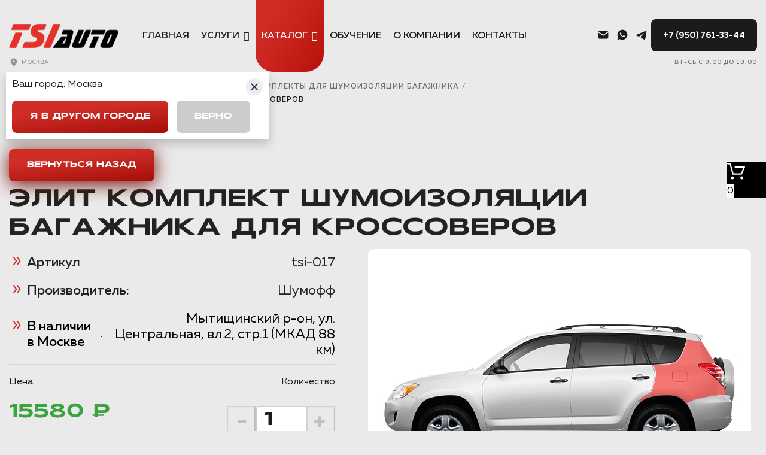

--- FILE ---
content_type: text/html; charset=utf-8
request_url: https://moscow.tsi-auto.ru/katalog/gotovye-komplekty/krossover/komplekt-bagazhnik-premium-4
body_size: 26349
content:

<!doctype html>
<html lang="ru-ru" dir="ltr">
    <head>
        <meta charset="utf-8">
        <meta name="viewport" content="width=device-width, initial-scale=1, shrink-to-fit=no">
		<meta name="msapplication-TileColor" content="#060405">
		<meta name="theme-color" content="#ffffff">
        <meta charset="utf-8">
	<meta name="rights" content="Tsi-auto">
	<meta name="title" content="Элит комплект шумоизоляции багажника для кроссоверов купить за 15580 ₽ в Москве">
	<meta name="description" content="Элит комплект шумоизоляции багажника для кроссоверов купить за 15580 ₽ с бесплатной доставкой, в наличии.  	Комплекты для шумоизоляции багажника заказжи с установкой — TSI auto">
	<meta name="generator" content="HELIX_ULTIMATE_GENERATOR_TEXT">
	<title>Элит комплект шумоизоляции багажника для кроссоверов купить за 15580 ₽ в Москве</title>
	<link href="https://moscow.tsi-auto.ru/katalog/gotovye-komplekty/komplekty-dlya-shumoizolyatsii-bagazhnika/komplekt-bagazhnik-premium-4" rel="canonical">
	<link href="/templates/themis/images/favicon.ico" rel="icon" type="image/vnd.microsoft.icon">
<link href="/media/vendor/chosen/css/chosen.css?1.8.7" rel="stylesheet" />
	<link href="/media/vendor/joomla-custom-elements/css/joomla-alert.min.css?0.2.0" rel="stylesheet" />
	<link href="/components/com_virtuemart/assets/css/vm-ltr-common.css?vmver=ee22b2cc" rel="stylesheet" />
	<link href="/components/com_virtuemart/assets/css/vm-ltr-site.css?vmver=ee22b2cc" rel="stylesheet" />
	<link href="/components/com_virtuemart/assets/css/jquery.fancybox-1.3.4.css?vmver=ee22b2cc" rel="stylesheet" />
	<link href="/media/com_rstbox/css/engagebox.css?aff0cdd87fa87735dab5191d5b240727" rel="stylesheet" />
	<link href="/media/com_rsform/css/front.min.css?aff0cdd87fa87735dab5191d5b240727" rel="stylesheet" />
	<link href="/media/com_rsform/css/frameworks/responsive/responsive.min.css?aff0cdd87fa87735dab5191d5b240727" rel="stylesheet" />
	<link href="/templates/themis/css/bootstrap.min.css" rel="stylesheet" />
	<link href="/plugins/system/helixultimate/assets/css/system-j4.min.css" rel="stylesheet" />
	<link href="/templates/themis/css/font-awesome.min.css" rel="stylesheet" />
	<link href="/templates/themis/css/template.css" rel="stylesheet" />
	<link href="/templates/themis/css/presets/default.css" rel="stylesheet" />
	<link href="/components/com_sppagebuilder/assets/css/animate.min.css?ce25081991fa6ca202f1c312abc42fab" rel="stylesheet" />
	<link href="/components/com_sppagebuilder/assets/css/sppagebuilder.css?ce25081991fa6ca202f1c312abc42fab" rel="stylesheet" />
	<link href="/components/com_sppagebuilder/assets/css/magnific-popup.css" rel="stylesheet" />
	<link href="https://moscow.tsi-auto.ru/modules/mod_vm_cart/assets/css/style.css" rel="stylesheet" />
	<style>.eb-1 {
                --animation_duration: 300ms;

            }
        </style>
	<style>
		.eb-1 .eb-close:hover {
			color: rgba(85, 85, 85, 1) !important;
		}	
	</style>
	<style>.eb-2 {
                --animation_duration: 300ms;

            }
        </style>
	<style>
		.eb-2 .eb-close:hover {
			color: rgba(85, 85, 85, 1) !important;
		}	
	</style>
	<style>.eb-3 {
                --animation_duration: 300ms;

            }
        </style>
	<style>
		.eb-3 .eb-close:hover {
			color: rgba(85, 85, 85, 1) !important;
		}	
	</style>
	<style>.eb-4 {
                --animation_duration: 300ms;

            }
        </style>
	<style>
		.eb-4 .eb-close:hover {
			color: rgba(85, 85, 85, 1) !important;
		}	
	</style>
	<style>.eb-5 {
                --animation_duration: 300ms;

            }
        </style>
	<style>
		.eb-5 .eb-close:hover {
			color: rgba(85, 85, 85, 1) !important;
		}	
	</style>
	<style>.eb-6 {
                --animation_duration: 300ms;

            }
        </style>
	<style>
		.eb-6 .eb-close:hover {
			color: rgba(85, 85, 85, 1) !important;
		}	
	</style>
	<style>.logo-image {height:40px;}.logo-image-phone {height:40px;}</style>
	<style>@media(min-width: 1400px) {.sppb-row-container { max-width: 1320px; }}</style>
	<style>.vmCartModule svg {fill:#2196f3}
.cart_top .total_products,
.cart_content .show_cart a {
	background:#2196f3;
}
.vmCartModule {
	border-color:#2196f3;
}
.vmCartModule a,
.vmCartModule a:hover,
.vmCartModule .product_name a,
.vmCartModule .product_name a:hover,
.cart_top .total strong,
.cart_top .total strong:hover {
	color:#2196f3;
}</style>
	<style>	
.total_products {
  display: inline-block;
  vertical-align: middle;
  -webkit-transform: translateZ(0);
  transform: translateZ(0);
  box-shadow: 0 0 1px rgba(0, 0, 0, 0);
  -webkit-backface-visibility: hidden;
  backface-visibility: hidden;
  -moz-osx-font-smoothing: grayscale;
}
#vmCartModule:hover .total_products{
  -webkit-animation-name: hvr-wobble-vertical;
  animation-name: hvr-wobble-vertical;
  -webkit-animation-duration: 1s;
  animation-duration: 1s;
  -webkit-animation-timing-function: ease-in-out;
  animation-timing-function: ease-in-out;
  -webkit-animation-iteration-count: 1;
  animation-iteration-count: 1;
}</style>
<script src="/media/vendor/jquery/js/jquery.min.js?3.7.1"></script>
	<script src="/media/legacy/js/jquery-noconflict.min.js?647005fc12b79b3ca2bb30c059899d5994e3e34d"></script>
	<script src="/media/vendor/chosen/js/chosen.jquery.min.js?1.8.7"></script>
	<script src="/media/legacy/js/joomla-chosen.min.js?aff0cdd87fa87735dab5191d5b240727"></script>
	<script type="application/json" class="joomla-script-options new">{"data":{"breakpoints":{"tablet":991,"mobile":480},"header":{"stickyOffset":"100"}},"joomla.jtext":{"ERROR":"\u041e\u0448\u0438\u0431\u043a\u0430","MESSAGE":"\u0421\u043e\u043e\u0431\u0449\u0435\u043d\u0438\u0435","NOTICE":"\u0412\u043d\u0438\u043c\u0430\u043d\u0438\u0435","WARNING":"\u041f\u0440\u0435\u0434\u0443\u043f\u0440\u0435\u0436\u0434\u0435\u043d\u0438\u0435","JCLOSE":"\u0417\u0430\u043a\u0440\u044b\u0442\u044c","JOK":"\u041e\u043a","JOPEN":"\u041e\u0442\u043a\u0440\u044b\u0442\u044c"},"system.paths":{"root":"","rootFull":"https:\/\/moscow.tsi-auto.ru\/","base":"","baseFull":"https:\/\/moscow.tsi-auto.ru\/"},"csrf.token":"b91ceb0f4947e68ad4b245da502e15a6","system.keepalive":{"interval":300000,"uri":"\/component\/ajax\/?format=json"}}</script>
	<script src="/media/system/js/core.min.js?37ffe4186289eba9c5df81bea44080aff77b9684"></script>
	<script src="/media/system/js/keepalive-es5.min.js?4eac3f5b0c42a860f0f438ed1bea8b0bdddb3804" defer nomodule></script>
	<script src="/media/vendor/bootstrap/js/bootstrap-es5.min.js?5.3.2" nomodule defer></script>
	<script src="/media/system/js/showon-es5.min.js?0e293ba9dec283752e25f4e1d5eb0a6f8c07d3be" defer nomodule></script>
	<script src="/media/system/js/messages-es5.min.js?c29829fd2432533d05b15b771f86c6637708bd9d" nomodule defer></script>
	<script src="/media/system/js/keepalive.min.js?9f10654c2f49ca104ca0449def6eec3f06bd19c0" type="module"></script>
	<script src="/media/vendor/bootstrap/js/alert.min.js?5.3.2" type="module"></script>
	<script src="/media/vendor/bootstrap/js/button.min.js?5.3.2" type="module"></script>
	<script src="/media/vendor/bootstrap/js/carousel.min.js?5.3.2" type="module"></script>
	<script src="/media/vendor/bootstrap/js/collapse.min.js?5.3.2" type="module"></script>
	<script src="/media/vendor/bootstrap/js/dropdown.min.js?5.3.2" type="module"></script>
	<script src="/media/vendor/bootstrap/js/modal.min.js?5.3.2" type="module"></script>
	<script src="/media/vendor/bootstrap/js/offcanvas.min.js?5.3.2" type="module"></script>
	<script src="/media/vendor/bootstrap/js/popover.min.js?5.3.2" type="module"></script>
	<script src="/media/vendor/bootstrap/js/scrollspy.min.js?5.3.2" type="module"></script>
	<script src="/media/vendor/bootstrap/js/tab.min.js?5.3.2" type="module"></script>
	<script src="/media/vendor/bootstrap/js/toast.min.js?5.3.2" type="module"></script>
	<script src="/media/system/js/showon.min.js?f79c256660e2c0ca2179cf7f3168ea8143e1af82" type="module"></script>
	<script src="/media/mod_menu/js/menu-es5.min.js?aff0cdd87fa87735dab5191d5b240727" nomodule defer></script>
	<script src="/media/system/js/messages.min.js?7f7aa28ac8e8d42145850e8b45b3bc82ff9a6411" type="module"></script>
	<script src="/components/com_virtuemart/assets/js/jquery-ui.min.js?vmver=1.13.2"></script>
	<script src="/components/com_virtuemart/assets/js/jquery.ui.autocomplete.html.js"></script>
	<script src="/components/com_virtuemart/assets/js/jquery.noconflict.js" async></script>
	<script src="/components/com_virtuemart/assets/js/vmsite.js?vmver=ee22b2cc"></script>
	<script src="/components/com_virtuemart/assets/js/vmprices.js?vmver=ee22b2cc"></script>
	<script src="/components/com_virtuemart/assets/js/dynupdate.js?vmver=ee22b2cc"></script>
	<script src="/components/com_virtuemart/assets/js/fancybox/jquery.fancybox-1.3.4.2.pack.js?vmver=1.3.4.2"></script>
	<script src="/components/com_virtuemart/assets/js/fancybox/jquery.fancybox-1.3.4.pack.js?vmver=ee22b2cc"></script>
	<script src="/media/com_rstbox/js/vendor/velocity.js?aff0cdd87fa87735dab5191d5b240727"></script>
	<script src="/media/com_rstbox/js/vendor/velocity.ui.js?aff0cdd87fa87735dab5191d5b240727"></script>
	<script src="/media/com_rstbox/js/engagebox.js?aff0cdd87fa87735dab5191d5b240727"></script>
	<script src="/media/com_rsform/js/script.min.js?aff0cdd87fa87735dab5191d5b240727"></script>
	<script src="/templates/themis/js/main.js"></script>
	<script src="/components/com_sppagebuilder/assets/js/jquery.parallax.js?ce25081991fa6ca202f1c312abc42fab"></script>
	<script src="/components/com_sppagebuilder/assets/js/sppagebuilder.js?ce25081991fa6ca202f1c312abc42fab" defer></script>
	<script src="/components/com_sppagebuilder/assets/js/jquery.magnific-popup.min.js"></script>
	<script src="/components/com_sppagebuilder/assets/js/addons/image.js"></script>
	<script src="/components/com_sppagebuilder/assets/js/addons/text_block.js"></script>
	<script src="https://moscow.tsi-auto.ru/modules/mod_vm_cart/assets/js/update_cart.js"></script>
	<script>
		jQuery(document).ready(function (){
			jQuery('.advancedSelect').jchosen({"disable_search_threshold":10,"search_contains":true,"allow_single_deselect":true,"placeholder_text_multiple":"\u0412\u044b\u0431\u0435\u0440\u0438\u0442\u0435 \u043e\u0434\u043d\u043e \u0438\u043b\u0438 \u043d\u0435\u0441\u043a\u043e\u043b\u044c\u043a\u043e \u0437\u043d\u0430\u0447\u0435\u043d\u0438\u0439","placeholder_text_single":"\u0412\u044b\u0431\u0435\u0440\u0438\u0442\u0435 \u0437\u043d\u0430\u0447\u0435\u043d\u0438\u0435","no_results_text":"\u041d\u0438\u0447\u0435\u0433\u043e \u043d\u0435 \u043d\u0430\u0439\u0434\u0435\u043d\u043e."});
		});
	</script>
	<script>//<![CDATA[ 
if (typeof Virtuemart === "undefined"){
	var Virtuemart = {};}
var vmSiteurl = 'https://moscow.tsi-auto.ru/' ;
Virtuemart.vmSiteurl = vmSiteurl;
var vmLang = '&lang=ru';
Virtuemart.vmLang = vmLang; 
var vmLangTag = 'ru';
Virtuemart.vmLangTag = vmLangTag;
var Itemid = "";
Virtuemart.addtocart_popup = "1" ; 
var vmCartError = Virtuemart.vmCartError = "Ошибка обновления корзины";
var usefancy = true; //]]>
</script>
	<script>RSFormPro.Ajax.URL = "\/component\/rsform\/?task=ajaxValidate&Itemid=300";</script>
	<script>RSFormProUtils.addEvent(window, 'load', function(){
    RSFormPro.Ajax.overrideSubmit(2, {"parent":"","field":"rsform-error"}, false);
});</script>
	<script>ajaxExtraValidationScript[2] = function(task, formId, data){ 
var formComponents = {};
formComponents[24]='FullName';formComponents[25]='Phone';formComponents[172]='privacy';
RSFormPro.Ajax.displayValidationErrors(formComponents, task, formId, data);
};
</script>
	<script>RSFormProUtils.addEvent(window, 'load', function(){
    RSFormPro.Ajax.overrideSubmit(3, {"parent":"","field":"rsform-error"}, false);
});</script>
	<script>ajaxExtraValidationScript[3] = function(task, formId, data){ 
var formComponents = {};
formComponents[27]='FullName';formComponents[28]='Phone';formComponents[173]='privacy';
RSFormPro.Ajax.displayValidationErrors(formComponents, task, formId, data);
};
</script>
	<script>RSFormProUtils.addEvent(window, 'load', function(){
    RSFormPro.Ajax.overrideSubmit(4, {"parent":"","field":"rsform-error"}, false);
});</script>
	<script>ajaxExtraValidationScript[4] = function(task, formId, data){ 
var formComponents = {};
formComponents[30]='FullName';formComponents[31]='Phone';formComponents[171]='privacy';
RSFormPro.Ajax.displayValidationErrors(formComponents, task, formId, data);
};
</script>
	<script>RSFormProUtils.addEvent(window, 'load', function(){
    RSFormPro.Ajax.overrideSubmit(5, {"parent":"","field":"rsform-error"}, false);
});</script>
	<script>ajaxExtraValidationScript[5] = function(task, formId, data){ 
var formComponents = {};
formComponents[33]='FullName';formComponents[34]='Phone';formComponents[174]='privacy';
RSFormPro.Ajax.displayValidationErrors(formComponents, task, formId, data);
};
</script>
	<script>RSFormProUtils.addEvent(window, 'load', function(){
    RSFormPro.Ajax.overrideSubmit(8, {"parent":"","field":"rsform-error"}, false);
});</script>
	<script>ajaxExtraValidationScript[8] = function(task, formId, data){ 
var formComponents = {};
formComponents[50]='FullName';formComponents[51]='Phone';formComponents[175]='privacy';
RSFormPro.Ajax.displayValidationErrors(formComponents, task, formId, data);
};
</script>
	<script>template="themis";</script>
	<script>
				document.addEventListener("DOMContentLoaded", () =>{
					window.htmlAddContent = window?.htmlAddContent || "";
					if (window.htmlAddContent) {
        				document.body.insertAdjacentHTML("beforeend", window.htmlAddContent);
					}
				});
			</script>
	<script>jQuery(document).ready(function ($) {
			var cssClass = "";
			var clipPathUrl = "svg-shape-1600344052145";
			var shapeEnabled = "0";
			
			$(document).on("click", "#sppb-addon-1600344052145 .sppb-image-lightbox", function (event) {
				event.preventDefault();
				var $this = $(this);

				function applyStyles(img){
						var figure = $(".mfp-figure");
						var height = img[0].naturalHeight;
									
						if(shapeEnabled == 1){

						figure.attr("has-shape", "");
						img.css("max-height", height);
						img.css("padding", 0);

						if(cssClass){
							img.addClass(cssClass);
						}
	
						if (clipPathUrl) {
							img.css("clip-path", "url(#" + clipPathUrl + ")");
						}
					}
				}

				if ($.magnificPopup.instance) {
            		$.magnificPopup.close();
        		}
	
				if ($this.magnificPopup) {
					$this.magnificPopup({
						type: $this.data("popup_type"),
						mainClass: $this.data("mainclass"),
						callbacks: {
							imageLoadComplete: function () {
									var img = this.currItem.img;
									applyStyles(img);
							}
						}
					}).magnificPopup("open");
				}
			});
		});</script>
	<style>
.formControlLabel {display:none}
.formControls {margin-left: 1%!important;}
#rsform_1_page_0 input {background: #fff; width: 90%}
#rsform_1_page_0 #Submit {
background: #56b506!important;
width: 100%;
margin: 0 auto;
padding: 10px 15px;
font-size: 17px;
}
.rsform-block {margin-bottom: 0px!important;}

</style>
<link href="/templates/themis/css/style.css" rel="stylesheet" />
<link href="/templates/themis/css/fonts.css" rel="stylesheet" />
<link href="/templates/themis/css/media/overtop.css" rel="stylesheet" />
<link href="/templates/themis/css/media/desktop.css" rel="stylesheet" />
<link href="/templates/themis/css/media/tablet.css" rel="stylesheet" />
<link href="/templates/themis/css/media/mobile.css" rel="stylesheet" />


<link href="/templates/themis/css/slick.css" rel="stylesheet" />
<link href="/templates/themis/css/slick-theme.css" rel="stylesheet" />
<script src="/templates/themis/js/slick.min.js"></script>
<script src="/templates/themis/js/custom.js"></script>

    <link href="/templates/themis/css/fix.css" rel="stylesheet">


		<link rel="apple-touch-icon" sizes="180x180" href="/apple-touch-icon.png">
		<link rel="icon" type="image/png" sizes="32x32" href="/favicon-32x32.png">
		<link rel="icon" type="image/png" sizes="16x16" href="/favicon-16x16.png">
		<link rel="manifest" href="/site.webmanifest">
		<link rel="mask-icon" href="/safari-pinned-tab.svg" color="#060405">
		<!-- Google Tag Manager -->
		<script>(function(w,d,s,l,i){w[l]=w[l]||[];w[l].push({'gtm.start':
		new Date().getTime(),event:'gtm.js'});var f=d.getElementsByTagName(s)[0],
		j=d.createElement(s),dl=l!='dataLayer'?'&l='+l:'';j.async=true;j.src=
		'https://www.googletagmanager.com/gtm.js?id='+i+dl;f.parentNode.insertBefore(j,f);
		})(window,document,'script','dataLayer','GTM-M3M2D55');</script>
		<!-- End Google Tag Manager -->
		
		
	<style>
	ul.mod-menu.mod-list.nav{
	    list-style: none;
    margin: 0;
    padding: 1.5em 0 0;
    border-top: 1px solid rgba(255,255,255,.4);
	
	
	}
	
	.mod-menu.mod-list.nav li{
	    display: inline-block;
    margin: 0 1em .5em 0;
	}
	.mod-menu.mod-list.nav li a{
	    color: #fff;
    font-size: 0.875em;	
	}
	</style>
	
	
	<!-- Yandex.Metrika counter --> <script type="text/javascript" > (function(m,e,t,r,i,k,a){m[i]=m[i]||function(){(m[i].a=m[i].a||[]).push(arguments)}; m[i].l=1*new Date(); for (var j = 0; j < document.scripts.length; j++) {if (document.scripts[j].src === r) { return; }} k=e.createElement(t),a=e.getElementsByTagName(t)[0],k.async=1,k.src=r,a.parentNode.insertBefore(k,a)}) (window, document, "script", "https://mc.yandex.ru/metrika/tag.js", "ym"); ym(96015575, "init", { clickmap:true, trackLinks:true, accurateTrackBounce:true }); </script> <noscript><div><img src="https://mc.yandex.ru/watch/96015575" style="position:absolute; left:-9999px;" alt="" /></div></noscript> <!-- /Yandex.Metrika counter -->
	
	
	</head>
    <body class="site helix-ultimate hu com_virtuemart com-virtuemart view-productdetails layout-default task-none itemid-300 ru-ru ltr sticky-header layout-fluid offcanvas-init offcanvs-position-right">
    
    <div class="body-wrapper">
        <div class="body-innerwrapper">
            <div id="sp-top-bar"><div class="container"><div class="container-inner"><div class="row"><div id="sp-top1" class="col-lg-6"><div class="sp-column text-center text-lg-left"></div></div><div id="sp-top2" class="col-lg-6"><div class="sp-column text-center text-lg-right"></div></div></div></div></div></div><header id="sp-header"><div class="container"><div class="container-inner"><div class="row"><div id="sp-logo" class="col-7 col-lg-2"><div class="sp-column">
<div id="mod-custom271" class="mod-custom custom">
    <div class="b-city">Москва</div></div>
<div class="logo"><a href="/">
				<img class='logo-image  d-none d-lg-inline-block'
					srcset='https://moscow.tsi-auto.ru/images/logo_black_red.png 1x'
					src='https://moscow.tsi-auto.ru/images/logo_black_red.png'
					height='40'
					alt='TSI auto'
				/>
				<img class="logo-image-phone d-inline-block d-lg-none" src="https://moscow.tsi-auto.ru/images/logo_black_red.png" alt="TSI auto" /></a></div></div></div><div id="sp-menu" class="col-3 col-lg-7"><div class="sp-column"><nav class="sp-megamenu-wrapper d-flex" role="HELIX_ULTIMATE_AIRA_NAVIGATION"><a id="offcanvas-toggler" aria-label="Navigation" class="offcanvas-toggler-right d-flex d-lg-none" href="#"><div class="burger-icon" aria-hidden="true"><span></span><span></span><span></span></div></a><ul class="sp-megamenu-parent menu-animation-none d-none d-lg-block"><li class="sp-menu-item"><a   href="/"  >Главная</a></li><li class="sp-menu-item sp-has-child i-service"><span  class=" sp-menu-heading"  >Услуги</span><div class="sp-dropdown sp-dropdown-main sp-menu-right" style="width: 1034px;"><div class="sp-dropdown-inner"><ul class="sp-dropdown-items"><li class="sp-menu-item"><a   href="/shumoizolyatsiya"  >Шумоизоляция</a></li><li class="sp-menu-item"><a   href="/zashchitnye-pljonki"  >Оклейка пленкой</a></li><li class="sp-menu-item"><a   href="/avtozvuk"  >Автозвук и оборудование</a></li><li class="sp-menu-item"><a   href="/podsvetka-salona"  >Подсветка салона</a></li><li class="sp-menu-item"><a   href="/polirovka"  >Полировка</a></li></ul></div></div></li><li class="sp-menu-item sp-has-child i-catalog active"><a   href="/katalog"  >Каталог</a><div class="sp-dropdown sp-dropdown-main sp-menu-right" style="width: 1034px;"><div class="sp-dropdown-inner"><ul class="sp-dropdown-items"><li class="sp-menu-item current-item active"><a aria-current="page"  href="/katalog/gotovye-komplekty"  >Комплекты шумоизоляции</a></li><li class="sp-menu-item"><a   href="/katalog/vibroizolyatsiya"  >Виброизоляция</a></li><li class="sp-menu-item"><a   href="/katalog/shumoizolyatsiya"  >Шумоизоляция</a></li><li class="sp-menu-item"><a   href="/katalog/shumopoglotiteli"  >Шумопоглотители</a></li><li class="sp-menu-item"><a   href="/katalog/antiskrip"  >Антискрип</a></li><li class="sp-menu-item"><a   href="/katalog/karpet"  >Карпет</a></li><li class="sp-menu-item"><a   href="/katalog/instrumenty"  >Инструменты</a></li></ul></div></div></li><li class="sp-menu-item"><a   href="/obuchenie"  >Обучение</a></li><li class="sp-menu-item"><a   href="/o-kompanii"  >О компании</a></li><li class="sp-menu-item"><a   href="/kontakty"  >Контакты</a></li><li class="sp-menu-item"></li><li class="sp-menu-item"></li><li class="sp-menu-item"></li><li class="sp-menu-item"></li><li class="sp-menu-item"></li><li class="sp-menu-item"></li><li class="sp-menu-item"></li></ul></nav></div></div><div id="sp-contacts" class="col-2 col-lg-3">
<div id="mod-custom267" class="mod-custom custom">
    <div class="b-contacts">
<div class="contacts__item"><a href="mailto:tsi-auto@yandex.ru"><img src="/images/design/is-mail.webp" alt="" /></a></div>
<div class="contacts__item"><a href="https://wa.me/79507613344?text=%D0%94%D0%BE%D0%B1%D1%80%D1%8B%D0%B9%20%D0%B4%D0%B5%D0%BD%D1%8C,%20%D0%B2%D0%BE%D0%BF%D1%80%D0%BE%D1%81%20%D1%81%20%D1%81%D0%B0%D0%B9%D1%82%D0%B0"><img src="/images/design/is-whatsapp.webp" alt="" /></a></div>
<div class="contacts__item"><a href="https://t.me/TSIAUTO"><img src="/images/design/is-telegram.webp" alt="" /></a></div>
<div class="contacts__item"><a class="b-btn b-btn--black" href="tel:+79507613344">+7 (950) 761-33-44</a></div>
</div>
<div class="b-contactblock">
<div class="contactblock__subtext">ВТ-СБ с 9:00 до 19:00</div>
</div></div>
</div></div></div></div></header><div id="cart_module">
<!-- Virtuemart 2 Ajax Card -->
<div class="vmCartModule vmCart" id="vmCartModule">
	<a href="/korzina" rel="nofollow" >
	
	<svg version="1.1" id="Capa_1" xmlns="http://www.w3.org/2000/svg" xmlns:xlink="http://www.w3.org/1999/xlink" x="0px" y="0px"
	 viewBox="0 0 459.529 459.529" style="enable-background:new 0 0 459.529 459.529;" width="30px" height="30px"  xml:space="preserve">
<g>
	<g>
		<path d="M17,55.231h48.733l69.417,251.033c1.983,7.367,8.783,12.467,16.433,12.467h213.35c6.8,0,12.75-3.967,15.583-10.2
			l77.633-178.5c2.267-5.383,1.7-11.333-1.417-16.15c-3.117-4.817-8.5-7.65-14.167-7.65H206.833c-9.35,0-17,7.65-17,17
			s7.65,17,17,17H416.5l-62.9,144.5H164.333L94.917,33.698c-1.983-7.367-8.783-12.467-16.433-12.467H17c-9.35,0-17,7.65-17,17
			S7.65,55.231,17,55.231z"/>
		<path d="M135.433,438.298c21.25,0,38.533-17.283,38.533-38.533s-17.283-38.533-38.533-38.533S96.9,378.514,96.9,399.764
			S114.183,438.298,135.433,438.298z"/>
		<path d="M376.267,438.298c0.85,0,1.983,0,2.833,0c10.2-0.85,19.55-5.383,26.35-13.317c6.8-7.65,9.917-17.567,9.35-28.05
			c-1.417-20.967-19.833-37.117-41.083-35.7c-21.25,1.417-37.117,20.117-35.7,41.083
			C339.433,422.431,356.15,438.298,376.267,438.298z"/>
	</g>
</g>
<g>
</g>
<g>
</g>
<g>
</g>
<g>
</g>
<g>
</g>
<g>
</g>
<g>
</g>
<g>
</g>
<g>
</g>
<g>
</g>
<g>
</g>
<g>
</g>
<g>
</g>
<g>
</g>
<g>
</g>
</svg>
	<div class="cart_top">
		<div class="total_products">
		0		</div>
		<div class="total">	
							<span class="cart_empty">Нет товаров</span>		</div>
	</div>
	</a>
	</div>
<script>
jQuery(document).ready(function($){
    $('#vmCartModule').hover(
        function(){
            $('.wrap-cart-content').stop().addClass('open'); 
        },
        function(){
            $('.wrap-cart-content').stop().removeClass('open');  
        } 
    )
});
</script>
<script   id="vm.CartModule.UpdateModule-js" type="text/javascript" >//<![CDATA[ 
jQuery(document).ready(function(){
    jQuery("body").on("updateVirtueMartCartModule", function(e) {
        jQuery("#vmCartModule").updateVirtueMartCartModule();
    });
}); //]]>
</script></div>            
<section id="sp-bread" >

						<div class="container">
				<div class="container-inner">
			
	
<div class="row">
	<div id="sp-breadcrumb" class="col-lg-12 "><div class="sp-column ">    <ol itemscope itemtype="https://schema.org/BreadcrumbList" class="mod-breadcrumbs breadcrumb" >
            <li class="mod-breadcrumbs__divider float-left">
            <span class="divider fa fa-location" area-hidden="true" ></span>
        </li>
        
                <li itemprop="itemListElement" itemscope itemtype="https://schema.org/ListItem" class="mod-breadcrumbs__item breadcrumb-item">
                <a itemprop="item" href="/" class="pathway"><span itemprop="name">Главная</span></a>                <meta itemprop="position" content="1">
            </li>
                    <li itemprop="itemListElement" itemscope itemtype="https://schema.org/ListItem" class="mod-breadcrumbs__item breadcrumb-item">
                <a itemprop="item" href="/katalog" class="pathway"><span itemprop="name">Каталог</span></a>                <meta itemprop="position" content="2">
            </li>
                    <li itemprop="itemListElement" itemscope itemtype="https://schema.org/ListItem" class="mod-breadcrumbs__item breadcrumb-item">
                <a itemprop="item" href="/katalog/gotovye-komplekty" class="pathway"><span itemprop="name">Комплекты шумоизоляции</span></a>                <meta itemprop="position" content="3">
            </li>
                    <li itemprop="itemListElement" itemscope itemtype="https://schema.org/ListItem" class="mod-breadcrumbs__item breadcrumb-item">
                <a itemprop="item" href="/katalog/gotovye-komplekty/komplekty-dlya-shumoizolyatsii-bagazhnika" class="pathway"><span itemprop="name">	Комплекты для шумоизоляции багажника</span></a>                <meta itemprop="position" content="4">
            </li>
                    <li itemprop="itemListElement" itemscope itemtype="https://schema.org/ListItem" class="mod-breadcrumbs__item active breadcrumb-item">
                <span itemprop="name">Элит комплект шумоизоляции багажника для кроссоверов</span>                <meta itemprop="position" content="5">
            </li>
        </ol></div></div></div>
							</div>
			</div>
			
	</section>

<section id="sp-title" >

				
	
<div class="row">
	<div id="sp-title" class="col-lg-12 "><div class="sp-column "></div></div></div>
				
	</section>

<section id="sp-main-body" >

										<div class="container">
					<div class="container-inner">
						
	
<div class="row">
	
<main id="sp-component" class="col-lg-12 ">
	<div class="sp-column ">
		<div id="system-message-container" aria-live="polite"></div>


		
		<div class="product-container productdetails-view productdetails" itemscope itemtype="http://schema.org/Product">
		<div class="back-to-category d-none d-md-block">
		<a href="/katalog/gotovye-komplekty/komplekty-dlya-shumoizolyatsii-bagazhnika" class="product-details">Вернуться назад</a>
	</div>
	<h1 itemprop="name">Элит комплект шумоизоляции багажника для кроссоверов</h1>
		<div class="vm-product-container" >
	<div class="vm-product-media-container">
				<div class="main-image">
			<a  rel='vm-additional-images' href="https://moscow.tsi-auto.ru/images/virtuemart/product/небольшие кроссоверы багажник.jpg"><img  loading="lazy"  src="/images/virtuemart/product/небольшие кроссоверы багажник.jpg"  /></a>			<div class="clear"></div>
		</div>
		
		<div class="b-deliverybox">Бесплатная доставка по России, при заказе от 10000 рублей. <a href="/dostavka-oplata">Условия доставки и оплаты</a></div>

	</div>

	<div class="vm-product-details-container">
		<div class="spacer-buy-area">

<script>console.log('php_string: dsa');</script><div class="product-box">
    <span class="product_title">Артикул</span>: <span itemprop="sku" class="product_value">tsi-017</span></div>
<div class="product-box" itemprop="brand" itemtype="https://schema.org/Brand" itemscope><span class="product_title">Производитель:</span> <span itemprop="name" class="product_value">Шумофф</span></div><div class="product-box product-address">
	<span class="product_title">В наличии в Москве</span>: <span class="product_value">Мытищинский р-он, ул. Центральная, вл.2, стр.1 (МКАД 88 км)</span>
</div>
<div itemprop="aggregateRating" itemtype="https://schema.org/AggregateRating" itemscope>
    <meta itemprop="reviewCount" content="12" />
    <meta itemprop="ratingValue" content="4.6" />
</div>
<div itemprop="offers" itemscope itemtype="http://schema.org/Offer">
<div class="product-price" id="productPrice2066" data-vm="product-prices">
	<div class="PricesalesPrice vm-display vm-price-value"><span class="vm-price-desc">Цена </span><span class="PricesalesPrice">15580 ₽</span></div></div>	<div class="addtocart-area">
		<form method="post" class="product js-recalculate" action="/katalog/gotovye-komplekty" autocomplete="off" >
			<div class="vm-customfields-wrap">
							</div>			
				  <div class="addtocart-bar">
	            <div class="quantity-row">
            <!-- <label for="quantity2066" class="quantity_box">Кол-во: </label> -->
            <span class="quantity-box">
				<input type="text" class="quantity-input js-recalculate" name="quantity[]"
                       data-errStr="You can buy this product only in multiples of %1$s pieces!"
                       value="1" data-init="1" data-step="1"  />
			</span>
							<span class="quantity-controls js-recalculate">
					<input type="button" class="quantity-controls quantity-plus"/>
					<input type="button" class="quantity-controls quantity-minus"/>
				</span>
			</div>
			<span class="addtocart-button">
				<input type="submit" name="addtocart" class="addtocart-button" value="В корзину" title="В корзину" />                </span>             <input type="hidden" name="virtuemart_product_id[]" value="2066"/>
            <noscript><input type="hidden" name="task" value="add"/></noscript> 
    </div>			<input type="hidden" name="option" value="com_virtuemart"/>
			<input type="hidden" name="view" value="cart"/>
			<input type="hidden" name="virtuemart_product_id[]" value="2066"/>
			<input type="hidden" name="pname" value="Элит комплект шумоизоляции багажника для кроссоверов"/>
			<input type="hidden" name="pid" value="2066"/>
			<input type="hidden" name="Itemid" value="300"/>		</form>

	</div>

    <meta itemprop="price" content="15580">
    <meta itemprop="priceCurrency" content="RUB">
    <link itemprop="availability" href="http://schema.org/InStock">

		<meta itemprop="priceValidUntil" content="2025-03-27" />
	<div class="clear"></div>
</div>
		<div class="d-none" style="padding-top:18px;">
		Поделиться<br>
		<div class="ya-share2" data-curtain data-color-scheme="blackwhite" data-services="vkontakte,odnoklassniki,telegram,viber,whatsapp"></div>
		<script src="https://yastatic.net/share2/share.js" async></script>
	</div>


		</div>
	</div>
	
</div>

			<div class="product-description" itemprop="description">
			<h2>Описание 
		Элит комплект шумоизоляции багажника для кроссоверов</h2>
		<div class="row">
		<div class="col-md-4 mb-3 mb-md-0">
			<div class="thumb-wrap-video">
				<iframe width="560" height="315" src="https://www.youtube.com/embed/5-YsZ4UgecA?si=18QF1JPqj7JNcq81" title="Покупать шумоизоляцию на маркетплейсах дорого" frameborder="0" allow="accelerometer; autoplay; clipboard-write; encrypted-media; gyroscope; picture-in-picture; web-share" referrerpolicy="strict-origin-when-cross-origin" allowfullscreen></iframe>
			</div>
		</div>
		<div class="col-md-8">
		<p>Готовый комплект Элит для шумоизоляции багажника для автомобилей класса Небольшие Кроссоверы включает:</p>
<ul>
<li>32 листа виброизоляции Super Jack (0,37*0,27)</li>
<li>4 листа виброизоляции Шумофф Jack (0,37*0,27)</li>
<li>8 листов комбинированного материала Шумофф Prizma</li>
<li>1 лист шумопоглотителя Шумофф Герметон А15 (в крылья)</li>
<li>2 моточка антискрипа Шумофф Absorber или Specific</li>
<li>рекомендуем использовать перчатки</li>
<li>рекомендуем дополнительно приобрести прикаточный валик</li>
</ul>		</div>
		</div>
		</div>
	    <div class="child-product-wrap">
                    <div class="child-product spacer product-container">
                <div class="child-product-image">
                    <a href="/katalog/gotovye-komplekty/komplekty-dlya-shumoizolyatsii-bagazhnika/komplekt-bagazhnik-premium-eksklyuziv-4" title="Элит Премиум комплект шумоизоляции багажника для кроссоверов"><img  loading="lazy"  src="/images/virtuemart/product/resized/небольшие кроссоверы багажник4_425x275.jpg"  alt="небольшие кроссоверы багажник4"  /></a>    
                </div>
                <div class="child-product-name">
                                        <a href="/katalog/gotovye-komplekty/komplekty-dlya-shumoizolyatsii-bagazhnika/komplekt-bagazhnik-premium-eksklyuziv-4">Элит Премиум комплект шумоизоляции багажника для кроссоверов</a>
                </div>
                <div class="child-product-price">
                    <div class="product-price" id="productPrice2071" data-vm="product-prices">
	<div class="PricesalesPrice vm-display vm-price-value"><span class="vm-price-desc">Цена </span><span class="PricesalesPrice">19080 ₽</span></div></div>                </div>
                <div class="child-product-addtocart">
                    	<div class="addtocart-area">
		<form method="post" class="product js-recalculate" action="/katalog/gotovye-komplekty" autocomplete="off" >
			<div class="vm-customfields-wrap">
							</div>			
				  <div class="addtocart-bar">
	            <div class="quantity-row">
            <!-- <label for="quantity2071" class="quantity_box">Кол-во: </label> -->
            <span class="quantity-box">
				<input type="text" class="quantity-input js-recalculate" name="quantity[]"
                       data-errStr="You can buy this product only in multiples of %1$s pieces!"
                       value="1" data-init="1" data-step="1"  />
			</span>
							<span class="quantity-controls js-recalculate">
					<input type="button" class="quantity-controls quantity-plus"/>
					<input type="button" class="quantity-controls quantity-minus"/>
				</span>
			</div>
			<span class="addtocart-button">
				<input type="submit" name="addtocart" class="addtocart-button" value="В корзину" title="В корзину" />                </span>             <input type="hidden" name="virtuemart_product_id[]" value="2071"/>
            <noscript><input type="hidden" name="task" value="add"/></noscript> 
    </div>			<input type="hidden" name="option" value="com_virtuemart"/>
			<input type="hidden" name="view" value="cart"/>
			<input type="hidden" name="virtuemart_product_id[]" value="2071"/>
			<input type="hidden" name="pname" value="Элит Премиум комплект шумоизоляции багажника для кроссоверов"/>
			<input type="hidden" name="pid" value="2071"/>
			<input type="hidden" name="Itemid" value="300"/>		</form>

	</div>

                </div>
            </div>
                    <div class="child-product spacer product-container">
                <div class="child-product-image">
                    <a href="/katalog/gotovye-komplekty/komplekty-dlya-shumoizolyatsii-bagazhnika/komplekt-bagazhnik-optimalnyj-4" title="Комфорт комплект шумоизоляции багажника для кроссоверов"><img  loading="lazy"  src="/images/virtuemart/product/resized/небольшие кроссоверы багажник46_425x275.jpg"  alt="небольшие кроссоверы багажник46"  /></a>    
                </div>
                <div class="child-product-name">
                                        <a href="/katalog/gotovye-komplekty/komplekty-dlya-shumoizolyatsii-bagazhnika/komplekt-bagazhnik-optimalnyj-4">Комфорт комплект шумоизоляции багажника для кроссоверов</a>
                </div>
                <div class="child-product-price">
                    <div class="product-price" id="productPrice2072" data-vm="product-prices">
	<div class="PricesalesPrice vm-display vm-price-value"><span class="vm-price-desc">Цена </span><span class="PricesalesPrice">11010 ₽</span></div></div>                </div>
                <div class="child-product-addtocart">
                    	<div class="addtocart-area">
		<form method="post" class="product js-recalculate" action="/katalog/gotovye-komplekty" autocomplete="off" >
			<div class="vm-customfields-wrap">
							</div>			
				  <div class="addtocart-bar">
	            <div class="quantity-row">
            <!-- <label for="quantity2072" class="quantity_box">Кол-во: </label> -->
            <span class="quantity-box">
				<input type="text" class="quantity-input js-recalculate" name="quantity[]"
                       data-errStr="You can buy this product only in multiples of %1$s pieces!"
                       value="1" data-init="1" data-step="1"  />
			</span>
							<span class="quantity-controls js-recalculate">
					<input type="button" class="quantity-controls quantity-plus"/>
					<input type="button" class="quantity-controls quantity-minus"/>
				</span>
			</div>
			<span class="addtocart-button">
				<input type="submit" name="addtocart" class="addtocart-button" value="В корзину" title="В корзину" />                </span>             <input type="hidden" name="virtuemart_product_id[]" value="2072"/>
            <noscript><input type="hidden" name="task" value="add"/></noscript> 
    </div>			<input type="hidden" name="option" value="com_virtuemart"/>
			<input type="hidden" name="view" value="cart"/>
			<input type="hidden" name="virtuemart_product_id[]" value="2072"/>
			<input type="hidden" name="pname" value="Комфорт комплект шумоизоляции багажника для кроссоверов"/>
			<input type="hidden" name="pid" value="2072"/>
			<input type="hidden" name="Itemid" value="300"/>		</form>

	</div>

                </div>
            </div>
            </div>      
<div class="b-notime">
	<h4><span>Нет</span> времени <br>на монтаж шумоизоляции?</h4>
	<p class="notime__text">Обращайтесь! Занимаемся шумоизоляцией автомобилей 10 лет в Москве.</p>
	<a id="tsi_work" class="sppb-btn sppb-btn-danger sppb-btn-rounded" href="#">Записаться к нам на установку</a>
</div>
<h3>Похожие материалы</h3>
<div class="vmgroup">

			<div class="vmproduct productdetails">
						<div class="product-container  width25 floatleft">
				<div class="spacer">
					<a href="/katalog/gotovye-komplekty/komplekty-dlya-shumoizolyatsii-bagazhnika/komplekt-bagazhnik-premium-4" title="Элит комплект шумоизоляции багажника для кроссоверов"><img  class="featuredProductImage"  loading="lazy"  src="/images/virtuemart/product/resized/небольшие кроссоверы багажник_425x275.jpg"  alt="небольшие кроссоверы багажник"  /></a><div class="clear"></div>					<a href="/katalog/gotovye-komplekty/komplekty-dlya-shumoizolyatsii-bagazhnika/komplekt-bagazhnik-premium-4">Элит комплект шумоизоляции багажника для кроссоверов</a>        <div class="clear"></div><div class="productdetails"><div class="product-price"><div class="PricesalesPrice vm-display vm-price-value"><span class="PricesalesPrice">15580 ₽</span></div></div>	<div class="addtocart-area">
		<form method="post" class="product js-recalculate" action="/katalog/gotovye-komplekty" autocomplete="off" >
			<div class="vm-customfields-wrap">
							</div>			
				  <div class="addtocart-bar">
	            <div class="quantity-row">
            <!-- <label for="quantity2066" class="quantity_box">Кол-во: </label> -->
            <span class="quantity-box">
				<input type="text" class="quantity-input js-recalculate" name="quantity[]"
                       data-errStr="You can buy this product only in multiples of %1$s pieces!"
                       value="1" data-init="1" data-step="1"  />
			</span>
							<span class="quantity-controls js-recalculate">
					<input type="button" class="quantity-controls quantity-plus"/>
					<input type="button" class="quantity-controls quantity-minus"/>
				</span>
			</div>
			<span class="addtocart-button">
				<input type="submit" name="addtocart" class="addtocart-button" value="В корзину" title="В корзину" />                </span>             <input type="hidden" name="virtuemart_product_id[]" value="2066"/>
            <noscript><input type="hidden" name="task" value="add"/></noscript> 
    </div>			<input type="hidden" name="option" value="com_virtuemart"/>
			<input type="hidden" name="view" value="cart"/>
			<input type="hidden" name="virtuemart_product_id[]" value="2066"/>
			<input type="hidden" name="pname" value="Элит комплект шумоизоляции багажника для кроссоверов"/>
			<input type="hidden" name="pid" value="2066"/>
			<input type="hidden" name="Itemid" value="300"/>		</form>

	</div>

</div>				</div>
			</div>
						<div class="product-container  width25 floatleft">
				<div class="spacer">
					<a href="/katalog/gotovye-komplekty/komplekty-dlya-shumoizolyatsii-bagazhnika/komplekt-bagazhnik-premium" title="Элит комплект шумоизоляции багажника для внедорожников"><img  class="featuredProductImage"  loading="lazy"  src="/images/virtuemart/product/resized/багажник7_425x275.jpg"  alt="багажник7"  /></a><div class="clear"></div>					<a href="/katalog/gotovye-komplekty/komplekty-dlya-shumoizolyatsii-bagazhnika/komplekt-bagazhnik-premium">Элит комплект шумоизоляции багажника для внедорожников</a>        <div class="clear"></div><div class="productdetails"><div class="product-price"><div class="PricesalesPrice vm-display vm-price-value"><span class="PricesalesPrice">19340 ₽</span></div></div>	<div class="addtocart-area">
		<form method="post" class="product js-recalculate" action="/katalog/gotovye-komplekty" autocomplete="off" >
			<div class="vm-customfields-wrap">
							</div>			
				  <div class="addtocart-bar">
	            <div class="quantity-row">
            <!-- <label for="quantity2080" class="quantity_box">Кол-во: </label> -->
            <span class="quantity-box">
				<input type="text" class="quantity-input js-recalculate" name="quantity[]"
                       data-errStr="You can buy this product only in multiples of %1$s pieces!"
                       value="1" data-init="1" data-step="1"  />
			</span>
							<span class="quantity-controls js-recalculate">
					<input type="button" class="quantity-controls quantity-plus"/>
					<input type="button" class="quantity-controls quantity-minus"/>
				</span>
			</div>
			<span class="addtocart-button">
				<input type="submit" name="addtocart" class="addtocart-button" value="В корзину" title="В корзину" />                </span>             <input type="hidden" name="virtuemart_product_id[]" value="2080"/>
            <noscript><input type="hidden" name="task" value="add"/></noscript> 
    </div>			<input type="hidden" name="option" value="com_virtuemart"/>
			<input type="hidden" name="view" value="cart"/>
			<input type="hidden" name="virtuemart_product_id[]" value="2080"/>
			<input type="hidden" name="pname" value="Элит комплект шумоизоляции багажника для внедорожников"/>
			<input type="hidden" name="pid" value="2080"/>
			<input type="hidden" name="Itemid" value="300"/>		</form>

	</div>

</div>				</div>
			</div>
						<div class="product-container  width25 floatleft">
				<div class="spacer">
					<a href="/katalog/gotovye-komplekty/komplekty-dlya-shumoizolyatsii-bagazhnika/komplekt-bagazhnik-premium-1" title="Элит комплект шумоизоляции багажника для А-класса"><img  class="featuredProductImage"  loading="lazy"  src="/images/virtuemart/product/resized/а-багажник_425x275.jpg"  alt="а-багажник"  /></a><div class="clear"></div>					<a href="/katalog/gotovye-komplekty/komplekty-dlya-shumoizolyatsii-bagazhnika/komplekt-bagazhnik-premium-1">Элит комплект шумоизоляции багажника для А-класса</a>        <div class="clear"></div><div class="productdetails"><div class="product-price"><div class="PricesalesPrice vm-display vm-price-value"><span class="PricesalesPrice">9100 ₽</span></div></div>	<div class="addtocart-area">
		<form method="post" class="product js-recalculate" action="/katalog/gotovye-komplekty" autocomplete="off" >
			<div class="vm-customfields-wrap">
							</div>			
				  <div class="addtocart-bar">
	            <div class="quantity-row">
            <!-- <label for="quantity2108" class="quantity_box">Кол-во: </label> -->
            <span class="quantity-box">
				<input type="text" class="quantity-input js-recalculate" name="quantity[]"
                       data-errStr="You can buy this product only in multiples of %1$s pieces!"
                       value="1" data-init="1" data-step="1"  />
			</span>
							<span class="quantity-controls js-recalculate">
					<input type="button" class="quantity-controls quantity-plus"/>
					<input type="button" class="quantity-controls quantity-minus"/>
				</span>
			</div>
			<span class="addtocart-button">
				<input type="submit" name="addtocart" class="addtocart-button" value="В корзину" title="В корзину" />                </span>             <input type="hidden" name="virtuemart_product_id[]" value="2108"/>
            <noscript><input type="hidden" name="task" value="add"/></noscript> 
    </div>			<input type="hidden" name="option" value="com_virtuemart"/>
			<input type="hidden" name="view" value="cart"/>
			<input type="hidden" name="virtuemart_product_id[]" value="2108"/>
			<input type="hidden" name="pname" value="Элит комплект шумоизоляции багажника для А-класса"/>
			<input type="hidden" name="pid" value="2108"/>
			<input type="hidden" name="Itemid" value="300"/>		</form>

	</div>

</div>				</div>
			</div>
						<div class="product-container  width25 floatleft">
				<div class="spacer">
					<a href="/katalog/gotovye-komplekty/komplekty-dlya-shumoizolyatsii-bagazhnika/komplekt-bagazhnik-premium-2" title="Элит комплект шумоизоляции багажника для B-C класса"><img  class="featuredProductImage"  loading="lazy"  src="/images/virtuemart/product/resized/бс - багажник_425x275.jpg"  alt="бс - багажник"  /></a><div class="clear"></div>					<a href="/katalog/gotovye-komplekty/komplekty-dlya-shumoizolyatsii-bagazhnika/komplekt-bagazhnik-premium-2">Элит комплект шумоизоляции багажника для B-C класса</a>        <div class="clear"></div><div class="productdetails"><div class="product-price"><div class="PricesalesPrice vm-display vm-price-value"><span class="PricesalesPrice">13560 ₽</span></div></div>	<div class="addtocart-area">
		<form method="post" class="product js-recalculate" action="/katalog/gotovye-komplekty" autocomplete="off" >
			<div class="vm-customfields-wrap">
							</div>			
				  <div class="addtocart-bar">
	            <div class="quantity-row">
            <!-- <label for="quantity2041" class="quantity_box">Кол-во: </label> -->
            <span class="quantity-box">
				<input type="text" class="quantity-input js-recalculate" name="quantity[]"
                       data-errStr="You can buy this product only in multiples of %1$s pieces!"
                       value="1" data-init="1" data-step="1"  />
			</span>
							<span class="quantity-controls js-recalculate">
					<input type="button" class="quantity-controls quantity-plus"/>
					<input type="button" class="quantity-controls quantity-minus"/>
				</span>
			</div>
			<span class="addtocart-button">
				<input type="submit" name="addtocart" class="addtocart-button" value="В корзину" title="В корзину" />                </span>             <input type="hidden" name="virtuemart_product_id[]" value="2041"/>
            <noscript><input type="hidden" name="task" value="add"/></noscript> 
    </div>			<input type="hidden" name="option" value="com_virtuemart"/>
			<input type="hidden" name="view" value="cart"/>
			<input type="hidden" name="virtuemart_product_id[]" value="2041"/>
			<input type="hidden" name="pname" value="Элит комплект шумоизоляции багажника для B-C класса"/>
			<input type="hidden" name="pid" value="2041"/>
			<input type="hidden" name="Itemid" value="300"/>		</form>

	</div>

</div>				</div>
			</div>
					</div>
		<br style='clear:both;'/>

		</div><script   id="updateChosen-js" type="text/javascript" >//<![CDATA[ 
if (typeof Virtuemart === "undefined")
	var Virtuemart = {};
	Virtuemart.updateChosenDropdownLayout = function() {
		var vm2string = {editImage: 'edit image',select_all_text: 'Выбрать все',select_some_options_text: 'Доступен для всех', width: '100%'};
		jQuery("select.vm-chzn-select").chosen({enable_select_all: true,select_all_text : vm2string.select_all_text,select_some_options_text:vm2string.select_some_options_text,disable_search_threshold: 5, width:vm2string.width});
		//console.log("updateChosenDropdownLayout");
	}
	jQuery(document).ready( function() {
		Virtuemart.updateChosenDropdownLayout($);
	}); //]]>
</script><script   id="updDynamicListeners-js" type="text/javascript" >//<![CDATA[ 
jQuery(document).ready(function() { // GALT: Start listening for dynamic content update.
	// If template is aware of dynamic update and provided a variable let's
	// set-up the event listeners.
	if (typeof Virtuemart.containerSelector === 'undefined') { Virtuemart.containerSelector = '.productdetails-view'; }
	if (typeof Virtuemart.container === 'undefined') { Virtuemart.container = jQuery(Virtuemart.containerSelector); }
	if (Virtuemart.container){
		Virtuemart.updateDynamicUpdateListeners();
	}
	
}); //]]>
</script><script   id="ready.vmprices-js" type="text/javascript" >//<![CDATA[ 
jQuery(document).ready(function($) {

		Virtuemart.product($("form.product"));
}); //]]>
</script><script   id="popups-js" type="text/javascript" >//<![CDATA[ 
jQuery(document).ready(function($) {
		
		$('a.ask-a-question, a.printModal, a.recommened-to-friend, a.manuModal').click(function(event){
		  event.preventDefault();
		  $.fancybox({
			href: $(this).attr('href'),
			type: 'iframe',
			height: 550
			});
		  });
		
	}); //]]>
</script><script   id="imagepopup-js" type="text/javascript" >//<![CDATA[ 
jQuery(document).ready(function() {
	Virtuemart.updateImageEventListeners()
});
Virtuemart.updateImageEventListeners = function() {
	jQuery("a[rel=vm-additional-images]").fancybox({
		"titlePosition" 	: "inside",
		"transitionIn"	:	"elastic",
		"transitionOut"	:	"elastic"
	});
	jQuery(".additional-images a.product-image.image-0").removeAttr("rel");
	jQuery(".additional-images img.product-image").click(function() {
		jQuery(".additional-images a.product-image").attr("rel","vm-additional-images" );
		jQuery(this).parent().children("a.product-image").removeAttr("rel");
		var src = jQuery(this).parent().children("a.product-image").attr("href");
		jQuery(".main-image img").attr("src",src);
		jQuery(".main-image img").attr("alt",this.alt );
		jQuery(".main-image a").attr("href",src );
		jQuery(".main-image a").attr("title",this.alt );
		jQuery(".main-image .vm-img-desc").html(this.alt);
		}); 
	} //]]>
</script>
	<script   id="ajaxContent-js" type="text/javascript" >//<![CDATA[ 
Virtuemart.container = jQuery('.productdetails-view');
Virtuemart.containerSelector = '.productdetails-view';
//Virtuemart.recalculate = true;	//Activate this line to recalculate your product after ajax //]]>
</script><script   id="vmPreloader-js" type="text/javascript" >//<![CDATA[ 
jQuery(document).ready(function($) {
	Virtuemart.stopVmLoading();
	var msg = '';
	$('a[data-dynamic-update="1"]').off('click', Virtuemart.startVmLoading).on('click', {msg:msg}, Virtuemart.startVmLoading);
	$('[data-dynamic-update="1"]').off('change', Virtuemart.startVmLoading).on('change', {msg:msg}, Virtuemart.startVmLoading);
}); //]]>
</script></div>

					<div class="sp-module-content-bottom clearfix">
				
<div id="mod-custom169" class="mod-custom custom">
    </div>

			</div>
			</div>
</main>
</div>
											</div>
				</div>
						
	</section>

<footer id="sp-footer" >

						<div class="container">
				<div class="container-inner">
			
	
<div class="row">
	<div id="sp-footer1" class="col-lg-12 "><div class="sp-column "><div class="mod-sppagebuilder  sp-page-builder" data-module_id="157">
	<div class="page-content">
		<section id="section-id-1600334235728" class="sppb-section" ><div class="sppb-row-container"><div class="sppb-row"><div class="sppb-col-md-3  " id="column-wrap-id-1600334235724"><div id="column-id-1600334235724" class="sppb-column " ><div class="sppb-column-addons"><div id="sppb-addon-wrapper-1600334242871" class="sppb-addon-wrapper  addon-root-module"><div id="sppb-addon-1600334242871" class="clearfix  "     ><style type="text/css">#sppb-addon-1600334242871{
box-shadow: 0 0 0 0 #ffffff;
}#sppb-addon-1600334242871{
border-radius: 0px;
}
@media (max-width: 1199.98px) {#sppb-addon-1600334242871{}}
@media (max-width: 991.98px) {#sppb-addon-1600334242871{}}
@media (max-width: 767.98px) {#sppb-addon-1600334242871{}}
@media (max-width: 575.98px) {#sppb-addon-1600334242871{}}#sppb-addon-wrapper-1600334242871{
margin-top: 0px;
margin-right: 0px;
margin-bottom: 0px;
margin-left: 0px;
}
@media (max-width: 1199.98px) {#sppb-addon-wrapper-1600334242871{margin-top: 0px;
margin-right: 0px;
margin-bottom: 20px;
margin-left: 0px;}}
@media (max-width: 991.98px) {#sppb-addon-wrapper-1600334242871{margin-top: 0px;
margin-right: 0px;
margin-bottom: 20px;
margin-left: 0px;}}
@media (max-width: 767.98px) {#sppb-addon-wrapper-1600334242871{margin-top: 0px;
margin-right: 0px;
margin-bottom: 10px;
margin-left: 0px;}}
@media (max-width: 575.98px) {#sppb-addon-wrapper-1600334242871{margin-top: 0px;
margin-right: 0px;
margin-bottom: 10px;
margin-left: 0px;}}#sppb-addon-1600334242871 .sppb-addon-title{
}
#sppb-addon-1600334242871 .sppb-addon-title{
letter-spacing: 0px;
}
@media (max-width: 1199.98px) {#sppb-addon-1600334242871 .sppb-addon-title{}}
@media (max-width: 991.98px) {#sppb-addon-1600334242871 .sppb-addon-title{}}
@media (max-width: 767.98px) {#sppb-addon-1600334242871 .sppb-addon-title{}}
@media (max-width: 575.98px) {#sppb-addon-1600334242871 .sppb-addon-title{}}</style><style type="text/css"></style></div></div><div id="sppb-addon-wrapper-1600344052145" class="sppb-addon-wrapper  addon-root-image"><div id="sppb-addon-1600344052145" class="clearfix  "     ><div class="sppb-addon sppb-addon-single-image   sppb-addon-image-shape"><div class="sppb-addon-content"><div class="sppb-addon-single-image-container"><img class="sppb-img-responsive " src="/images/logo_white.png"  alt="TSI auto - детейлинг и шумоизоляция автомобилей" title=""   /></div></div></div><style type="text/css">#sppb-addon-1600344052145{
}#sppb-addon-1600344052145{
border-radius: 0px;
}
@media (max-width: 1199.98px) {#sppb-addon-1600344052145{}}
@media (max-width: 991.98px) {#sppb-addon-1600344052145{}}
@media (max-width: 767.98px) {#sppb-addon-1600344052145{}}
@media (max-width: 575.98px) {#sppb-addon-1600344052145{}}#sppb-addon-wrapper-1600344052145{
margin-top: 0px;
margin-right: 0px;
margin-bottom: 40px;
margin-left: 0px;
}
@media (max-width: 1199.98px) {#sppb-addon-wrapper-1600344052145{margin-top: 0px;
margin-right: 0px;
margin-bottom: 20px;
margin-left: 0px;}}
@media (max-width: 991.98px) {#sppb-addon-wrapper-1600344052145{margin-top: 0px;
margin-right: 0px;
margin-bottom: 20px;
margin-left: 0px;}}
@media (max-width: 767.98px) {#sppb-addon-wrapper-1600344052145{margin-top: 0px;
margin-right: 0px;
margin-bottom: 10px;
margin-left: 0px;}}
@media (max-width: 575.98px) {#sppb-addon-wrapper-1600344052145{margin-top: 0px;
margin-right: 0px;
margin-bottom: 10px;
margin-left: 0px;}}#sppb-addon-1600344052145 .sppb-addon-title{
}</style><style type="text/css">#sppb-addon-1600344052145 img{
width: 200px;max-width: 200px;
}
@media (max-width: 1199.98px) {#sppb-addon-1600344052145 img{}}
@media (max-width: 991.98px) {#sppb-addon-1600344052145 img{}}
@media (max-width: 767.98px) {#sppb-addon-1600344052145 img{}}
@media (max-width: 575.98px) {#sppb-addon-1600344052145 img{}}#sppb-addon-1600344052145 img{
border-radius: 0px;
}#sppb-addon-1600344052145{
text-align: left;
}</style></div></div><div id="sppb-addon-wrapper-1600334283544" class="sppb-addon-wrapper  addon-root-text-block"><div id="sppb-addon-1600334283544" class="clearfix  "     ><div class="sppb-addon sppb-addon-text-block " ><p class="sppb-addon-title">Реквизиты</p><div class="sppb-addon-content"><p>ИП Тарасенко С.И.<br />ИНН: 361002875655<br />ОГРНИП: 314366826100157</p><p><a href="/rekvizity" data-mce-href="rekvizity">Скачать реквизиты</a><br data-mce-bogus="1" /></p></div></div><style type="text/css">#sppb-addon-1600334283544{
box-shadow: 0 0 0 0 #ffffff;
}#sppb-addon-1600334283544{
border-radius: 0px;
}
@media (max-width: 1199.98px) {#sppb-addon-1600334283544{}}
@media (max-width: 991.98px) {#sppb-addon-1600334283544{}}
@media (max-width: 767.98px) {#sppb-addon-1600334283544{}}
@media (max-width: 575.98px) {#sppb-addon-1600334283544{}}#sppb-addon-wrapper-1600334283544{
margin-top: 10px;
margin-right: 0px;
margin-bottom: 30px;
margin-left: 0px;
}
@media (max-width: 1199.98px) {#sppb-addon-wrapper-1600334283544{margin-top: 0px;
margin-right: 0px;
margin-bottom: 20px;
margin-left: 0px;}}
@media (max-width: 991.98px) {#sppb-addon-wrapper-1600334283544{margin-top: 0px;
margin-right: 0px;
margin-bottom: 20px;
margin-left: 0px;}}
@media (max-width: 767.98px) {#sppb-addon-wrapper-1600334283544{margin-top: 0px;
margin-right: 0px;
margin-bottom: 10px;
margin-left: 0px;}}
@media (max-width: 575.98px) {#sppb-addon-wrapper-1600334283544{margin-top: 0px;
margin-right: 0px;
margin-bottom: 10px;
margin-left: 0px;}}#sppb-addon-1600334283544 .sppb-addon-title{
}
#sppb-addon-1600334283544 .sppb-addon-title{
font-weight: 500;
font-size: 22px;
letter-spacing: 0px;
}
@media (max-width: 1199.98px) {#sppb-addon-1600334283544 .sppb-addon-title{letter-spacing: 0px;}}
@media (max-width: 991.98px) {#sppb-addon-1600334283544 .sppb-addon-title{letter-spacing: 0px;}}
@media (max-width: 767.98px) {#sppb-addon-1600334283544 .sppb-addon-title{letter-spacing: 0px;}}
@media (max-width: 575.98px) {#sppb-addon-1600334283544 .sppb-addon-title{letter-spacing: 0px;}}</style><style type="text/css">#sppb-addon-1600334283544 .sppb-addon-text-block{
}#sppb-addon-1600334283544 .sppb-addon-text-block .sppb-addon-content{
}
@media (max-width: 1199.98px) {#sppb-addon-1600334283544 .sppb-addon-text-block .sppb-addon-content{}}
@media (max-width: 991.98px) {#sppb-addon-1600334283544 .sppb-addon-text-block .sppb-addon-content{}}
@media (max-width: 767.98px) {#sppb-addon-1600334283544 .sppb-addon-text-block .sppb-addon-content{}}
@media (max-width: 575.98px) {#sppb-addon-1600334283544 .sppb-addon-text-block .sppb-addon-content{}}</style></div></div></div></div></div><div class="sppb-col-md-3  " id="column-wrap-id-1600334235725"><div id="column-id-1600334235725" class="sppb-column " ><div class="sppb-column-addons"><div id="sppb-addon-wrapper-1600334283547" class="sppb-addon-wrapper  addon-root-text-block"><div id="sppb-addon-1600334283547" class="clearfix  "     ><div class="sppb-addon sppb-addon-text-block " ><p class="sppb-addon-title">Важно</p><div class="sppb-addon-content"><div id="footer_text" class="wrap">Цена на сайте может отличаться от действующей цены. Уточняйте цены у менеджеров в Москве.</div>
<div><br /></div><div><br /></div>
<div><a href="/politika-konfidentsialnosti" data-mce-href="politika-konfidentsialnosti">Политика конфиденциальности</a><br data-mce-bogus="1" /></div>
<div><a href="/dostavka-oplata" data-mce-href="dostavka-oplata">Условия доставки и оплаты</a><br data-mce-bogus="1" /></div>
<div><a href="/vacancy" data-mce-href="vacancy">Вакансии</a><br data-mce-bogus="1" /></div></div></div><style type="text/css">#sppb-addon-1600334283547{
box-shadow: 0 0 0 0 #ffffff;
}#sppb-addon-1600334283547{
border-radius: 0px;
}#sppb-addon-wrapper-1600334283547{
margin-top: 0px;
margin-right: 0px;
margin-bottom: 30px;
margin-left: 0px;
}
@media (max-width: 1199.98px) {#sppb-addon-wrapper-1600334283547{margin-top: 0px;
margin-right: 0px;
margin-bottom: 20px;
margin-left: 0px;}}
@media (max-width: 991.98px) {#sppb-addon-wrapper-1600334283547{margin-top: 0px;
margin-right: 0px;
margin-bottom: 20px;
margin-left: 0px;}}
@media (max-width: 767.98px) {#sppb-addon-wrapper-1600334283547{margin-top: 0px;
margin-right: 0px;
margin-bottom: 10px;
margin-left: 0px;}}
@media (max-width: 575.98px) {#sppb-addon-wrapper-1600334283547{margin-top: 0px;
margin-right: 0px;
margin-bottom: 10px;
margin-left: 0px;}}#sppb-addon-1600334283547 .sppb-addon-title{
}
#sppb-addon-1600334283547 .sppb-addon-title{
font-weight: 500;
font-size: 22px;
letter-spacing: 0px;
}
@media (max-width: 1199.98px) {#sppb-addon-1600334283547 .sppb-addon-title{letter-spacing: 0px;}}
@media (max-width: 991.98px) {#sppb-addon-1600334283547 .sppb-addon-title{letter-spacing: 0px;}}
@media (max-width: 767.98px) {#sppb-addon-1600334283547 .sppb-addon-title{letter-spacing: 0px;}}
@media (max-width: 575.98px) {#sppb-addon-1600334283547 .sppb-addon-title{letter-spacing: 0px;}}</style><style type="text/css">#sppb-addon-1600334283547 .sppb-addon-text-block{
}#sppb-addon-1600334283547 .sppb-addon-text-block .sppb-addon-content{
}
@media (max-width: 1199.98px) {#sppb-addon-1600334283547 .sppb-addon-text-block .sppb-addon-content{}}
@media (max-width: 991.98px) {#sppb-addon-1600334283547 .sppb-addon-text-block .sppb-addon-content{}}
@media (max-width: 767.98px) {#sppb-addon-1600334283547 .sppb-addon-text-block .sppb-addon-content{}}
@media (max-width: 575.98px) {#sppb-addon-1600334283547 .sppb-addon-text-block .sppb-addon-content{}}</style></div></div></div></div></div><div class="sppb-col-md-3  " id="column-wrap-id-1600334235727"><div id="column-id-1600334235727" class="sppb-column " ><div class="sppb-column-addons"><div id="sppb-addon-wrapper-1600334899711" class="sppb-addon-wrapper  addon-root-text-block"><div id="sppb-addon-1600334899711" class="clearfix  "     ><div class="sppb-addon sppb-addon-text-block " ><p class="sppb-addon-title">Контактная информация</p><div class="sppb-addon-content"><p>г. Москва, Мытищинский р-он, ул. Центральная, вл.2, стр.1 (МКАД 88 км)</p>
<p><strong><a href="mailto:tsi-auto@yandex.ru">tsi-auto@yandex.ru</a></strong></p>
<p><strong><a href="tel:+79507613344">+7 (950) 761-33-44</a></strong></p>
<p><a href="https://krd.tsi-auto.ru" target="_blank" rel="noopener">Шумоизоляция в Краснодаре</a><br />
<a href="https://tsi-auto.kz" target="_blank" rel="noopener">Обесшумка в Алматы</a><br />
<a href="https://krasnoyarsk.tsi-auto.ru/" target="_blank" rel="noopener">Шумоизоляция в Красноярске</a><br />
<a href="https://yaroslavl.tsi-auto.ru/" target="_blank" rel="noopener">Шумоизоляция в Ярославле</a><br />
<a href="https://tsi-auto.ru/" target="_blank" rel="noopener">Шумоизоляция в Воронеже</a><br />
<a href="ttps://volgograd.tsi-auto.ru/" target="_blank" rel="noopener">Шумоизоляция в Волгограде</a></p></div></div><style type="text/css">#sppb-addon-1600334899711{
box-shadow: 0 0 0 0 #ffffff;
}#sppb-addon-1600334899711{
border-radius: 0px;
}
@media (max-width: 1199.98px) {#sppb-addon-1600334899711{}}
@media (max-width: 991.98px) {#sppb-addon-1600334899711{}}
@media (max-width: 767.98px) {#sppb-addon-1600334899711{}}
@media (max-width: 575.98px) {#sppb-addon-1600334899711{}}#sppb-addon-wrapper-1600334899711{
margin-top: 0px;
margin-right: 0px;
margin-bottom: 30px;
margin-left: 0px;
}
@media (max-width: 1199.98px) {#sppb-addon-wrapper-1600334899711{margin-top: 0px;
margin-right: 0px;
margin-bottom: 20px;
margin-left: 0px;}}
@media (max-width: 991.98px) {#sppb-addon-wrapper-1600334899711{margin-top: 0px;
margin-right: 0px;
margin-bottom: 20px;
margin-left: 0px;}}
@media (max-width: 767.98px) {#sppb-addon-wrapper-1600334899711{margin-top: 0px;
margin-right: 0px;
margin-bottom: 10px;
margin-left: 0px;}}
@media (max-width: 575.98px) {#sppb-addon-wrapper-1600334899711{margin-top: 0px;
margin-right: 0px;
margin-bottom: 10px;
margin-left: 0px;}}#sppb-addon-1600334899711 .sppb-addon-title{
}
#sppb-addon-1600334899711 .sppb-addon-title{
font-weight: 500;
font-size: 22px;
letter-spacing: 0px;
}
@media (max-width: 1199.98px) {#sppb-addon-1600334899711 .sppb-addon-title{letter-spacing: 0px;}}
@media (max-width: 991.98px) {#sppb-addon-1600334899711 .sppb-addon-title{letter-spacing: 0px;}}
@media (max-width: 767.98px) {#sppb-addon-1600334899711 .sppb-addon-title{letter-spacing: 0px;}}
@media (max-width: 575.98px) {#sppb-addon-1600334899711 .sppb-addon-title{letter-spacing: 0px;}}</style><style type="text/css">#sppb-addon-1600334899711 .sppb-addon-text-block{
}#sppb-addon-1600334899711 .sppb-addon-text-block .sppb-addon-content{
}
@media (max-width: 1199.98px) {#sppb-addon-1600334899711 .sppb-addon-text-block .sppb-addon-content{}}
@media (max-width: 991.98px) {#sppb-addon-1600334899711 .sppb-addon-text-block .sppb-addon-content{}}
@media (max-width: 767.98px) {#sppb-addon-1600334899711 .sppb-addon-text-block .sppb-addon-content{}}
@media (max-width: 575.98px) {#sppb-addon-1600334899711 .sppb-addon-text-block .sppb-addon-content{}}</style></div></div></div></div></div><div class="sppb-col-md-3  " id="column-wrap-id-1600334235726"><div id="column-id-1600334235726" class="sppb-column " ><div class="sppb-column-addons"><div id="sppb-addon-wrapper-1600334974487" class="sppb-addon-wrapper  addon-root-text-block"><div id="sppb-addon-1600334974487" class="clearfix  "     ><div class="sppb-addon sppb-addon-text-block " ><p class="sppb-addon-title">Социальные сети</p><div class="sppb-addon-content"><p><a href="http://vk.com/tsi_avto" target="_blank" rel="noopener" data-mce-href="http://vk.com/tsi_avto"><img src="/images/icons/vk.svg" alt="" data-mce-src="images/icons/vk.svg" /></a> <a href="https://www.youtube.com/channel/UCxZXUJQ1zKxrrX2peJyH61w" target="_blank" rel="noopener" data-mce-href="https://www.youtube.com/channel/UCxZXUJQ1zKxrrX2peJyH61w"><img src="/images/icons/youtube.svg" alt="" data-mce-src="images/icons/youtube.svg" /></a> <a href="https://t.me/tsi_auto" target="_blank" rel="noopener" data-mce-href="https://t.me/tsi_auto"><img src="/images/icons/tg.svg" alt="" data-mce-src="images/icons/tg.svg" /></a></p><p>© TSI auto 2012-2023</p></div></div><style type="text/css">#sppb-addon-1600334974487{
box-shadow: 0 0 0 0 #ffffff;
}#sppb-addon-1600334974487{
border-radius: 0px;
}#sppb-addon-wrapper-1600334974487{
margin-top: 0px;
margin-right: 0px;
margin-bottom: 30px;
margin-left: 0px;
}
@media (max-width: 1199.98px) {#sppb-addon-wrapper-1600334974487{margin-top: 0px;
margin-right: 0px;
margin-bottom: 20px;
margin-left: 0px;}}
@media (max-width: 991.98px) {#sppb-addon-wrapper-1600334974487{margin-top: 0px;
margin-right: 0px;
margin-bottom: 20px;
margin-left: 0px;}}
@media (max-width: 767.98px) {#sppb-addon-wrapper-1600334974487{margin-top: 0px;
margin-right: 0px;
margin-bottom: 10px;
margin-left: 0px;}}
@media (max-width: 575.98px) {#sppb-addon-wrapper-1600334974487{margin-top: 0px;
margin-right: 0px;
margin-bottom: 10px;
margin-left: 0px;}}#sppb-addon-1600334974487 .sppb-addon-title{
}
#sppb-addon-1600334974487 .sppb-addon-title{
font-weight: 500;
font-size: 22px;
letter-spacing: 0px;
}
@media (max-width: 1199.98px) {#sppb-addon-1600334974487 .sppb-addon-title{letter-spacing: 0px;}}
@media (max-width: 991.98px) {#sppb-addon-1600334974487 .sppb-addon-title{letter-spacing: 0px;}}
@media (max-width: 767.98px) {#sppb-addon-1600334974487 .sppb-addon-title{letter-spacing: 0px;}}
@media (max-width: 575.98px) {#sppb-addon-1600334974487 .sppb-addon-title{letter-spacing: 0px;}}</style><style type="text/css">#sppb-addon-1600334974487 .sppb-addon-text-block{
}#sppb-addon-1600334974487 .sppb-addon-text-block .sppb-addon-content{
}
@media (max-width: 1199.98px) {#sppb-addon-1600334974487 .sppb-addon-text-block .sppb-addon-content{}}
@media (max-width: 991.98px) {#sppb-addon-1600334974487 .sppb-addon-text-block .sppb-addon-content{}}
@media (max-width: 767.98px) {#sppb-addon-1600334974487 .sppb-addon-text-block .sppb-addon-content{}}
@media (max-width: 575.98px) {#sppb-addon-1600334974487 .sppb-addon-text-block .sppb-addon-content{}}</style></div></div></div></div></div></div></div></section><section id="section-id-1647882011176" class="sppb-section" ><div class="sppb-row-container"><div class="sppb-row"><div class="sppb-col-md-12  " id="column-wrap-id-1647882011175"><div id="column-id-1647882011175" class="sppb-column " ><div class="sppb-column-addons"><div id="sppb-addon-wrapper-1647882358295" class="sppb-addon-wrapper  addon-root-module"><div id="sppb-addon-1647882358295" class="clearfix  "     ><div class="sppb-addon sppb-addon-module "><div class="sppb-addon-content"><ul class="mod-menu mod-list nav _footer">
<li class="nav-item item-425"><a href="/shumoizolyatsiya/shumoizolyatsiya-arok" >Шумоизоляция арок</a></li><li class="nav-item item-428"><a href="/shumoizolyatsiya/shumoizolyatsiya-pola" >Шумоизоляция пола</a></li><li class="nav-item item-426"><a href="/shumoizolyatsiya/shumoizolyatsiya-dverej" >Шумоизоляция дверей</a></li><li class="nav-item item-430"><a href="/shumoizolyatsiya/shumoizolyatsiya-kryshi" >Шумоизоляция крыши</a></li><li class="nav-item item-415"><a href="/zashchitnye-pljonki/polirovka-far" >Полировка фар</a></li><li class="nav-item item-352"><a href="/avtozvuk/ustanovka-magnitoly" >Установка магнитолы</a></li><li class="nav-item item-353"><a href="/avtozvuk/ustanovka-komponentnoj-akustiki" >Установка динамиков</a></li><li class="nav-item item-355"><a href="/avtozvuk/ustanovka-sabvufera" >Установка сабвуфера</a></li><li class="nav-item item-356"><a href="/avtozvuk/ustanovka-usilitelya" >Установка усилителя</a></li><li class="nav-item item-357"><a href="/avtozvuk/ustanovka-parktronika" >Установка парктроника</a></li><li class="nav-item item-358"><a href="/avtozvuk/ustanovka-dvernykh-dovodchikov" >Установка дверных доводчиков</a></li><li class="nav-item item-359"><a href="/avtozvuk/ustanovka-kamery-zadnego-vida" >Установка камеры заднего вида</a></li><li class="nav-item item-360"><a href="/avtozvuk/ustanovka-videoregistratora" >Установка видеорегистратора</a></li></ul>
</div></div><style type="text/css">#sppb-addon-1647882358295{
box-shadow: 0 0 0 0 #ffffff;
}#sppb-addon-1647882358295{
border-radius: 0px;




}
@media (max-width: 1199.98px) {#sppb-addon-1647882358295{}}
@media (max-width: 991.98px) {#sppb-addon-1647882358295{}}
@media (max-width: 767.98px) {#sppb-addon-1647882358295{}}
@media (max-width: 575.98px) {#sppb-addon-1647882358295{}}#sppb-addon-wrapper-1647882358295{




}
@media (max-width: 1199.98px) {#sppb-addon-wrapper-1647882358295{}}
@media (max-width: 991.98px) {#sppb-addon-wrapper-1647882358295{}}
@media (max-width: 767.98px) {#sppb-addon-wrapper-1647882358295{}}
@media (max-width: 575.98px) {#sppb-addon-wrapper-1647882358295{}}#sppb-addon-1647882358295 .sppb-addon-title{
}</style><style type="text/css"></style></div></div></div></div></div></div></div></section><style type="text/css">.sp-page-builder .page-content #section-id-1600334235728{box-shadow:0 0 0 0 #ffffff;}.sp-page-builder .page-content #section-id-1600334235728{padding-top:40px;padding-right:0px;padding-bottom:0px;padding-left:0px;margin-top:0px;margin-right:0px;margin-bottom:0px;margin-left:0px;border-radius:0px;}.sp-page-builder .page-content #section-id-1600334235728.sppb-row-overlay{border-radius:0px;}#column-id-1600334235724{border-radius:0px;}#column-wrap-id-1600334235724{max-width:25%;flex-basis:25%;}@media (max-width:1199.98px) {#column-wrap-id-1600334235724{max-width:25%;flex-basis:25%;}}@media (max-width:991.98px) {#column-wrap-id-1600334235724{max-width:40%;flex-basis:40%;}}@media (max-width:767.98px) {#column-wrap-id-1600334235724{max-width:100%;flex-basis:100%;}}@media (max-width:575.98px) {#column-wrap-id-1600334235724{max-width:100%;flex-basis:100%;}}#column-id-1600334235724 .sppb-column-overlay{border-radius:0px;}#column-id-1600334235725{border-radius:0px;}#column-wrap-id-1600334235725{max-width:33.333333%;flex-basis:33.333333%;}@media (max-width:1199.98px) {#column-wrap-id-1600334235725{max-width:33.333333%;flex-basis:33.333333%;}}@media (max-width:991.98px) {#column-wrap-id-1600334235725{max-width:60%;flex-basis:60%;}}@media (max-width:767.98px) {#column-wrap-id-1600334235725{max-width:100%;flex-basis:100%;}}@media (max-width:575.98px) {#column-wrap-id-1600334235725{max-width:100%;flex-basis:100%;}}#column-id-1600334235725 .sppb-column-overlay{border-radius:0px;}#column-id-1600334235727{border-radius:0px;}#column-wrap-id-1600334235727{max-width:25%;flex-basis:25%;}@media (max-width:1199.98px) {#column-wrap-id-1600334235727{max-width:25%;flex-basis:25%;}}@media (max-width:991.98px) {#column-wrap-id-1600334235727{max-width:40%;flex-basis:40%;}}@media (max-width:767.98px) {#column-wrap-id-1600334235727{max-width:100%;flex-basis:100%;}}@media (max-width:575.98px) {#column-wrap-id-1600334235727{max-width:100%;flex-basis:100%;}}#column-id-1600334235727 .sppb-column-overlay{border-radius:0px;}#column-id-1600334235726{border-radius:0px;}#column-wrap-id-1600334235726{max-width:16.666667%;flex-basis:16.666667%;}@media (max-width:1199.98px) {#column-wrap-id-1600334235726{max-width:16.666667%;flex-basis:16.666667%;}}@media (max-width:991.98px) {#column-wrap-id-1600334235726{max-width:60%;flex-basis:60%;}}@media (max-width:767.98px) {#column-wrap-id-1600334235726{max-width:100%;flex-basis:100%;}}@media (max-width:575.98px) {#column-wrap-id-1600334235726{max-width:100%;flex-basis:100%;}}#column-id-1600334235726 .sppb-column-overlay{border-radius:0px;}.sp-page-builder .page-content #section-id-1647882011176{box-shadow:0 0 0 0 #ffffff;}.sp-page-builder .page-content #section-id-1647882011176{margin-top:0px;margin-right:0px;margin-bottom:0px;margin-left:0px;border-radius:0px;}.sp-page-builder .page-content #section-id-1647882011176.sppb-row-overlay{border-radius:0px;}#column-id-1647882011175{border-radius:0px;}#column-wrap-id-1647882011175{max-width:100%;flex-basis:100%;}@media (max-width:1199.98px) {#column-wrap-id-1647882011175{max-width:100%;flex-basis:100%;}}@media (max-width:991.98px) {#column-wrap-id-1647882011175{max-width:100%;flex-basis:100%;}}@media (max-width:767.98px) {#column-wrap-id-1647882011175{max-width:100%;flex-basis:100%;}}@media (max-width:575.98px) {#column-wrap-id-1647882011175{max-width:100%;flex-basis:100%;}}#column-id-1647882011175 .sppb-column-overlay{border-radius:0px;}</style>	</div>
</div></div></div></div>
							</div>
			</div>
			
	</footer>
        </div>
    </div>

    <!-- Off Canvas Menu -->
    <div class="offcanvas-overlay"></div>
    <div class="offcanvas-menu">
        <a href="#" class="close-offcanvas"><span class="fa fa-remove"></span></a>
        <div class="offcanvas-inner">
                            <ul class="mod-menu mod-list nav ">
<li class="nav-item item-584 default"><a href="/" >Главная</a></li><li class="nav-item item-282 deeper parent"><span class="mod-menu__heading nav-header ">Услуги</span>
<ul class="mod-menu__sub list-unstyled small"><li class="nav-item item-585"><a href="/shumoizolyatsiya" >Шумоизоляция</a></li><li class="nav-item item-138"><a href="/zashchitnye-pljonki" >Оклейка пленкой</a></li><li class="nav-item item-252"><a href="/avtozvuk" >Автозвук и оборудование</a></li><li class="nav-item item-435"><a href="/podsvetka-salona" >Подсветка салона</a></li><li class="nav-item item-586"><a href="/polirovka" >Полировка</a></li></ul></li><li class="nav-item item-143 active deeper parent"><a href="/katalog" >Каталог</a><ul class="mod-menu__sub list-unstyled small"><li class="nav-item item-300 current active"><a href="/katalog/gotovye-komplekty" aria-current="location">Комплекты шумоизоляции</a></li><li class="nav-item item-301"><a href="/katalog/vibroizolyatsiya" >Виброизоляция</a></li><li class="nav-item item-302"><a href="/katalog/shumoizolyatsiya" >Шумоизоляция</a></li><li class="nav-item item-303"><a href="/katalog/shumopoglotiteli" >Шумопоглотители</a></li><li class="nav-item item-299"><a href="/katalog/antiskrip" >Антискрип</a></li><li class="nav-item item-304"><a href="/katalog/karpet" >Карпет</a></li><li class="nav-item item-305"><a href="/katalog/instrumenty" >Инструменты</a></li></ul></li><li class="nav-item item-160"><a href="/obuchenie" >Обучение</a></li><li class="nav-item item-141"><a href="/o-kompanii" >О компании</a></li><li class="nav-item item-142"><a href="/kontakty" >Контакты</a></li></ul>

<div id="mod-custom165" class="mod-custom custom">
    <div class="b-contacts b-contacts--vertical">
<div class="contacts__item">
<div class="contacts__address">г.Москва <br />Мытищинский р-он, ул. Центральная, вл.2, стр.1 (МКАД 88 км)</div>
</div>
<div class="contacts__item">
<div class="contacts__mail"><a href="mailto:tsi-auto@yandex.ru">tsi-auto@yandex.ru</a></div>
</div>
<div class="contacts__item">
<div class="contacts__link"><a href="https://tsi-auto.ru" target="_blank" rel="noopener">TSIauto в Воронеже</a></div>
</div>
<div class="contacts__item">
<div class="contacts__link"><a href="https://krd.tsi-auto.ru" target="_blank" rel="noopener">TSIauto в Краснодаре</a></div>
</div>
<div class="contacts__item">
<div class="contacts__link"><a href="https://tsi-auto.kz" target="_blank" rel="noopener">TSIauto в Алматы</a></div>
</div>
<div class="contacts__item">
<div class="contacts__item"><a class="b-btn b-btn--black" href="tel:+79507613344">+7 (950) 761-33-44</a></div>
</div>
</div></div>

                    </div>
    </div>

    
    
    
    <!-- Go to top -->
        	
	
	
	
	<div class="popup-fade">
			<div class="popup">
				<a class="popup-close" href="#"><img alt="close"  src="/images/icons/close.webp" width="30" height="30" loading="lazy"/></a>
				<h3>{text}</h3>
				<form>
					<div class="uk-margin">
						<input class="uk-input required" name="name-of-client" minlength="3" placeholder="Ваше имя" type="text">
						<div class="tm-error"><img alt="error" src="/images/icons/err.webp" loading="lazy" width="10" height="10"/>Заполните правильно ваше имя</div>
					</div>
					<div class="uk-margin">
						<input class="uk-input required" id="phonenumber" name="telephone"  value="+7(___)___-__-__" placeholder="+7(___)___-__-__" type="text">
						<div class="tm-error"><img alt="error" src="/images/icons/err.webp" loading="lazy" width="10" height="10"/>Заполните правильно телефон</div>
					</div>						
					<div style="margin-top: 20px">
						<span>Выберите способ связи</span>
						<div class="switch">
							<input id="formphone" type="checkbox" name="sposob_svyazi[]" value="По телефону" class="switch-input" />
							<label for="formphone" class="switch-label"><img src="/images/icons/phn.webp" loading="lazy" width="40" height="40"/></label>
							<input id="whatsapp" type="checkbox" name="sposob_svyazi[]"  value="По Whatsapp" class="switch-input" />
							<label for="whatsapp" class="switch-label"><img src="/images/icons/wts.webp" loading="lazy" width="40" height="40"/></label>
							<input id="telega" type="checkbox" name="sposob_svyazi[]"  value="Через telegram" class="switch-input" />
							<label for="telega" class="switch-label"><img src="/images/icons/tg.webp" loading="lazy" width="40" height="40"/></label>
						 </div>
					</div>	
					<div class="uk-margin">
						<input id="policy" type="checkbox" name="policy" class="policy_input uk-input required" />
						<div class="tm-error" style="margin-top: 40px;"><img alt="error" src="/images/icons/err.webp" loading="lazy" width="10" height="10"/>Вы не согласились на обработку данных</div>
					</div>	
					<label for="policy" class="label_policy">Соглашаюсь с <a class="no-rules-open" href="/politika-konfidentsialnosti" target="_blank">политикой</a> обработки данных</label>
					<button class="uk-button rf-button-send">Отправить</button>
					<div class="tm-error"><img alt="error" src="/images/icons/err.webp" loading="lazy" width="10" height="10"/>Заполните правильно телефон</div>
					<input id="product_of_studio" name="radio_product" value="" type="hidden">
					<input id="raschet" name="zakaz_rascheta" value="" type="hidden">
					<input id="letter_subject" name="rfSubject" value="" type="hidden">
				</form>
				
			</div>		
		</div>
	
	<style>
		.popup .switch-input {
			display: none;
		}
		.switch-label img{
			filter: grayscale(100%);
			cursor: pointer;
			margin-right: 10px;
		}
		.switch-input:unchecked + .switch-label img{
			filter: grayscale(100%);
		}
		.switch-input:checked + .switch-label img{
			filter: grayscale(0%);
		}
		
		.uk-form-danger + .tm-error {
			display: block;
		}
		.tm-error {
			position: absolute;
			font-size: 12px;
			color: #f95f5f;
			display: none;
		}
		.tm-error img {
			margin-right: 5px;
			margin-left: 5px;
			margin-top: 4px;
			float: left;
		}
		
		.popup input:invalid, .popup input:invalid:focus {
			color: red!important;
			box-shadow: none;
		}

		.popup input:valid, .popup input:valid:focus {
			box-shadow: none;
		}

		
		
		
		.popup-fade, .popup-fade2, .popup-foto-fade {
			display: none;
		}
		.popup-fade:before,
		.popup-fade2:before{
			content: '';
			background: #000;
			position: fixed; 
			left: 0;
			top: 0;
			width: 100%; 
			height: 100%;
			opacity: 0.7;
			z-index: 9999;
		}
		.popup, .no-rules {
			position: fixed;
			top: 20%;
			left: 50%;	
			background: #fff;
			border: 0px;
			border-radius: 15px; 
			z-index: 99999;
			opacity: 1;	
		}
		.popup {
			width: 360px;
			padding: 40px;
			margin-left: -220px;
		}
		.no-rules {
			top:50px;
			width: 750px;
			padding: 40px;
			margin-left: -400px;
			height: 90%;
		}
		
		.modalBodyWrapper {
		  width: 100%;
		  height: 100%;
		  max-height:800px;
		  overflow-y: scroll; /* прокрутка по вертикали */
		}
		
		.policy_input {height: 20px; width:20px; margin-top: 10px; float:left; margin-right: 10px;}
		.label_policy {color: #333; width: 85%; float: left;margin-top: 13px; font-size: 14px; line-height: 16px}
		
		@media screen and (max-width: 640px) {
			.popup {
				left: 0;
				margin-left: 0;
			}
		}
		
		.popup .uk-input {
			border-width: 2px!important;
			border-radius: 10px!important;
			margin-top:20px;
			color: #86868a!important;
		}
		.popup .uk-input:focus {
			border:2px solid #5c81f8;
		}
		.uk-button {
			font-weight: bold;
			background-color: #00DBB5;
			border-radius: 10px;
			border: 0px;
			margin-top: 20px;
			padding: 10px 20px;
			color: #fff
		}
		
		.popup h3, .no-rules h2, .no-rules h3 {
			font-size: 1.4rem;
			font-weight:bold;
		}
		.no-rules h2 {
			font-size: 2rem;
			font-family: "Cera Pro";
		}
		
		.popup-close, .no-rules-close {
			position: absolute;
			top: 10px;
			right: 10px;
		}
		</style>
	
	
	<div class="change-city hide" id="changecity">
			<div class="popupcity">
				<div id="firstDialog">
					<p>Ваш город: <span id="CurrentCity"></span></p>
					<button class="b-btn another-btn" onclick="toggleCityList()">Я в другом городе</button>
					<button  class="b-btn cancel-btn" onclick="toggleCancel()">Верно</button>
				</div>
				<div id="cityList" class="city-list">
				</div>
				<a class="cityclose" onclick="cityClose()" href="#"><img alt="close"  src="/images/icons/close.webp" width="30" height="30" loading="lazy"/></a>			
			</div>		
	</div>
	
	<style>
		#changecity {
			position: fixed;
			top: 0px;
			z-index: 100;
		}
		.popupcity .b-btn {
			border:0px;
			box-shadow:none;
			cursor: pointer
		}
		.popupcity .cancel-btn {
			background: #ccc;
			margin-left: 10px;
			position: relative!important;
			top: 0px!important;
			right: 0px!important;
		}
		.popupcity .cityclose, .no-rules-close {
			position: absolute;
			top: 10px;
			right: 10px;
		}

        .city-switcher {
            position: relative;
            display: inline-block;
        }
        .popupcity {
            display: block;
            position: absolute;
            background-color: #fff;
            min-width: 440px;
            min-height: 100px;
            box-shadow: 0px 8px 16px 0px rgba(0,0,0,0.2);
            z-index: 1;
            padding: 10px;
			left:10px;
			top:120px;
        }
		.city-list .country {
            font-weight: bold;
            margin-top: 10px;
        }
        .city-list .city {
            padding-left: 20px;
        }
        .city-list a {
            color: #e4312a;
            text-decoration: none;
            display: block;
            padding: 5px 0;
        }
        .city-list a:hover {
           text-decoration:underline;
        }	
		.hide {display:none}
		.show {display:block}
		@media screen and (max-width: 640px) {
			.popupcity {
				left: 0;
				margin-left: 0;
				min-width: 340px;
			}
			.popupcity .cancel-btn {
				left: 0;
				margin-left: 0;
				margin-top: 10px;
			}
		}
    </style>
	
	<script type="text/javascript">	
		// Функция для переключения городов
		// и показа диалогового окна выбора города
		
		// Функция для установки cookies
		function setCookie(name, value, days) {
			const date = new Date();
			date.setTime(date.getTime() + (days * 24 * 60 * 60 * 1000));
			const expires = "expires=" + date.toUTCString();
			const domain = "domain=.tsi-auto.ru"; // На весь домен и поддомены
			// Записываем cookie
			document.cookie = name + "=" + value + ";" + expires + ";" + domain +";path=/";
		}

		// Функция для получения cookies
		function getCookie(name) {
			const cookieName = name + "=";
			const cookies = document.cookie.split(';');
			for (let i = 0; i < cookies.length; i++) {
				let cookie = cookies[i].trim();
				if (cookie.indexOf(cookieName) === 0) {
					return cookie.substring(cookieName.length, cookie.length);
				}
			}
			return "";
		}	

		const cityList = document.getElementById('cityList');
		const CurrentCity = document.getElementById('CurrentCity');
		const firstDialog = document.getElementById('firstDialog');
		var changecity = document.getElementById('changecity');
		var elements = document.getElementsByClassName("b-city");
		// Функция отслеживания нажатия на ссылку города
		var myFunction = function() {
			if (!firstDialog.classList.contains('hide')) {
				toggleCityList();
			}
			if (changecity.classList.contains('hide')) {
				changecity.classList.toggle('show');
				changecity.classList.remove('hide');
			} else {
				if (changecity.classList.contains('show')) {
					cityClose();
				}
			}
		};
		for (var i = 0; i < elements.length; i++) {
			elements[i].addEventListener('click', myFunction, false);
		}
		// Функция закрытия окна
		function cityClose() {
			changecity.classList.remove('show');
			changecity.classList.toggle('hide');
			event.preventDefault();
		}
		// Функция показать сам список городов и скрыть кнопки
		function toggleCityList() {
			cityList.classList.toggle('show');
			cityList.classList.remove('hide');
			
			firstDialog.classList.toggle('hide');
			firstDialog.classList.remove('show');
		}	
		// Верно вызывает закрытие окна и запись куков на 15 дней
		function toggleCancel() {
			setCookie('changecity', 'true', 15); // Устанавливаем cookies на 15 дней
			cityClose();
		}						
		// Если список городов еще не загружен, загружаем его
		if (cityList.children.length === 0) {
			loadCities();
			cityList.classList.toggle('hide');
			cityList.classList.remove('show');
			if (getCookie('changecity')==false) {
				changecity.classList.toggle('show');
				changecity.classList.remove('hide');
			}
		}
		// Загрузка списка городов из JSON
		function loadCities() {
			fetch('/images/content_by_cars/cities.json') // путь к  JSON-файлу с перечнем городов
				.then(response => response.json())
				.then(data => {
					const currentUrl = window.location.origin; // Получаем текущий домен (без пути)
					const introText = document.createElement('h5');
					introText.textContent = 'Выберите город';
					cityList.appendChild(introText);
					
					data.forEach(country => {
						
						// Создаем блок для страны
						const countryBlock = document.createElement('div');
						countryBlock.className = 'country';
						countryBlock.textContent = country.country;					
						cityList.appendChild(countryBlock);

						// Добавляем города для этой страны
						country.cities.forEach(city => {
							const cityElement = document.createElement('div');
							cityElement.className = 'city';

							if (city.url === currentUrl) {
								// Если это текущий город, отображаем его как текст
								cityElement.innerHTML = `<span class="current-city">${city.name}</span>`;
								CurrentCity.innerHTML = `${city.name}`;
							} else {
								// Иначе отображаем как ссылку
								const link = document.createElement('a');
								link.href = city.url; // Используем URL из JSON-файла
								link.textContent = city.name;
								cityElement.appendChild(link);
							}

							cityList.appendChild(cityElement);
						});
					});
				})
				.catch(error => console.error('Ошибка загрузки списка городов:', error));
		}
	</script>	
	
	
	

	<script type="text/javascript">
    window.dgSocialWidgetData = {
        widgetId: '2450974a-1cb4-40b7-98df-791142460ce4',
        apiUrl: 'https://app.daily-grow.com/sw/api/v1',
    };
</script>
<script type="text/javascript" src="https://app.daily-grow.com/social-widget/init.js" defer></script>
	
	
	<script type="text/javascript" id="cookieinfo"
		src="/templates/themis/js/cookieinfo.min.js?v1"
		data-bg="#242a35"
		data-fg="#FFFFFF"
		data-link="#F1D600"
		data-cookie="CookieAgreed"
		data-text-align="right"
		data-close-text="Соглашаюсь">
	</script>
	
	<!--
	<div id="ss-share" class="ss"><a class="ss-btn ss-tw ico-tw ico"><i class="ico-tw"></i></a>
	<a class="ico-vk ico" href="http://vk.com/tsi_avto"><i class="ico-vk"></i></a>
	<a class="ico-wa ico" href="https://api.whatsapp.com/send?phone=79507613344&text=%D0%94%D0%BE%D0%B1%D1%80%D1%8B%D0%B9%20%D0%B4%D0%B5%D0%BD%D1%8C%2C%20%D0%BF%D0%B8%D1%88%D1%83%20%D0%B2%D0%B0%D0%BC%20%D1%81%20%D1%81%D0%B0%D0%B9%D1%82%D0%B0"><i class="ico-wa"></i></a>
	<a class="ico-tl ico" href="https://t.me/tsi_auto"><i class="ico-tl"></i></a>
	<a class="ico-vi ico" href="viber://chat?number=%2B79507613344"><i class="ico-vi"></i></a></div>
	-->
	
	
	<script>
	
			function setCursorPosition(pos, e) {
				e.focus();
				if (e.setSelectionRange) e.setSelectionRange(pos, pos);
				else if (e.createTextRange) {
				  var range = e.createTextRange();
				  range.collapse(true);
				  range.moveEnd("character", pos);
				  range.moveStart("character", pos);
				  range.select()
				}
			  }
				//Mask telephone
    function mask(e) {
        //console.log('mask',e);
        var matrix = this.placeholder,// .defaultValue
            i = 0,
            def = matrix.replace(/\D/g, ""),
            val = this.value.replace(/\D/g, "");
        def.length >= val.length && (val = def);
        matrix = matrix.replace(/[_\d]/g, function (a) {
            return val.charAt(i++) || "_"
        });
        this.value = matrix;
        i = matrix.lastIndexOf(val.substr(-1));
        i < matrix.length && matrix != this.placeholder ? i++ : i = matrix.indexOf("_");
        setCursorPosition(i, this)
    }

    window.addEventListener("DOMContentLoaded", function () {
        var input = document.querySelector("#phonenumber");
        if (input) {
            input.addEventListener("input", mask, false);
        }
    });
    window.addEventListener("DOMContentLoaded", function () {
        var input = document.querySelector("#phonenumber2");
        if (input) {
            input.addEventListener("input", mask, false);
        }
    });
	
	
	
	
	
	
	
	
		(function($){  
	
	
	
		$(document).scroll(function() {
			  var y = $(this).scrollTop();
			  if (y > 50) {
				$('.pulse-button').fadeIn();
				$('#sp-section-7').fadeIn();
			  } else {
				$('.pulse-button').fadeOut();
			  }
			});
	
	
	
		$(document).ready(function(){
				$('.popup-open').click(function() {
					$('.popup-fade').show();
					
					if ($(this).hasClass('pulse-button')) {
						$('.popup h3').html('Перезвоните мне');
					} else {
						$('.popup h3').html($(this).html());
					}
					
					
					$('input#letter_subject').val('Заказ с сайта');
					
									
					return false;
				});	
				
							
				
				$('.popup-close').click(function() {
					$(this).parents('.popup-fade').hide();
					$(this).parents('.popup-city').hide();
					return false;
				});		
				
				$('.no-rules-close').click(function() {
					$(this).parents('.popup-fade2').hide();
					return false;
				});		
								
			 // скрыть все диалоговые окна 
				$(document).keydown(function(e) {
					if (e.keyCode === 27) {
						e.stopPropagation();
						$('.popup-fade').hide();
						$('.popup-fade2').hide();
						$('.popup-foto-fade').hide();
						$('#changecity').hide();
					}
				});
				
				$('.popup-fade').click(function(e) {
					if ($(e.target).closest('.popup').length == 0) {
						$(this).hide();					
					}
				});
				
				$('.popup-city').click(function(e) {
					if ($(e.target).closest('.popup').length == 0) {
						$(this).hide();					
					}
				});
			
			$page_url = window.location.pathname;
			if (window.console) console.log($page_url);
			
			if ($page_url == '/avtozvuk') {
				$('.custom.bottom_fix ul li').removeClass('active');
				$('.custom.bottom_fix ul li:nth-child(4)').addClass('active');
			}
			if ($page_url == '/avtoatele') {
				$('.custom.bottom_fix ul li').removeClass('active');
				$('.custom.bottom_fix ul li:nth-child(3)').addClass('active');
			}
			if ($page_url == '/zashchitnye-pljonki') {
				$('.custom.bottom_fix ul li').removeClass('active');
				$('.custom.bottom_fix ul li:nth-child(2)').addClass('active');
			}
			if ($page_url == '/' || $page_url == '') {
				$('.custom.bottom_fix ul li').removeClass('active');
				$('.custom.bottom_fix ul li:nth-child(1)').addClass('active');
			}
			
			$('.menu-child').fadeIn();
			
			$('ul.sppb-nav-pills a').on('click',function(event){
			$([document.documentElement, document.body]).animate({
				scrollTop: $(".sppb-tab-content").offset().top - 140
			}, 1000);
			});
			
			
			$('.sppb-addon-content ul li').each(function(i){
				$title='';
				$title = '<br><span>' + $("a", this).attr("title")+'</span>';
				if ($title!='<br><span>undefined</span>') {$(this).append($title) }
				//;
			});
			
			$('.dropdown-toggle').attr('data-toggle', 'dropdown');
			$('.dropdown > ul').addClass('dropdown-menu');
			$('.dropdown.open').removeClass('open');
			$('.wraper').addClass('prod_page');
		});
    
    const changeProductType = function ($this) {
      console.log(1);
      $this.closest('.childproduct-category-wrap').children('.product-container').removeClass('active');
      $this.closest('.product-container').addClass('active');
      const $src = $this.children('img').attr('src');
      const $name = $this.attr('title');
      const $price = $this.attr('price')+' ₽';
      const $URL = $this.attr('href');
      const $vpid = $this.attr('Vpid');
      const $short_desc = $this.attr('product_s_desc');
      const $full_text = $this.closest('.childproduct-category').find('.childproduct-category-desc').html();

      $this.closest('.vm-product-media-container').find('.browseProductImage').attr('src',$src);
      $this.closest('.spacer.product-container').find('h2 a').text($name);
      $this.closest('.spacer.product-container').find('.PricesalesPrice .PricesalesPrice').text($price);
      $this.closest('.spacer.product-container').find('p.product_s_desc').html($short_desc);
      $this.closest('.spacer.product-container').find('.childproduct-category-fulldesc').html($full_text);
      $this.closest('.spacer.product-container').find('.vm-details-button a').attr("href", $URL);
      $this.closest('.spacer.product-container').find('form.product input[name="virtuemart_product_id[]"]').val($vpid);
      $this.closest('.spacer.product-container').find('form.product input[name="pid"]').val($vpid);
      $this.closest('.spacer.product-container').find('form.product input[name="pname"]').val($name);
    }

		$('.childproduct-category-wrap .childproduct-category-image a').on('click', function (e) {
			e.preventDefault();
      e.stopPropagation();
      changeProductType($(this));
		});
    $('.childproduct-category-wrap .childproduct-category').on('click', function (e) {
      e.preventDefault();
      changeProductType($(this).find('a'));
    })
		
		$('.blog  .article-list .item-image img').each(function() {
			$(this).after( "<div class='imgtitle'>" + $(this).attr('title') + "</div>" );
		});
	  })(jQuery);
	</script>

	
	
	<script>
	  var Pixel;
	  window.vkAsyncInit = function() {
		Pixel = new VK.Pixel('VK-RTRG-1137171-bO4X9');
		Pixel.Hit();
	  }
	</script>
	<script src="//vk.com/js/api/openapi.js?159" async></script>
	
		<div id="vk_api_transport"></div>
	<script type="text/javascript">

		(function($){
		
			$vpid = 'err';
			$(document).ready(function(){
				$('.addtocart-button').click(function () {
					Pixel.Event('add_to_cart');
					console.log('Отправили событие add_to_cart');
					$vpid = $(this).parent('span.addtocart-button').next('input').val();
					console.log('ID товара, который отправили: ' + $vpid);
					var eventParams = {
						"products": [{"id": $vpid}]
					  };
					  // Отправка события
					  Pixel.ProductEvent(158648, "view_product", eventParams);
				});
			});
			
			$vpid = $('.addtocart-button').parent('span.addtocart-button').next('input').val();
			console.log('Посетил страницу: ' + $vpid);
			if ($vpid==='err') {console.log('какая то херня ');}else{
				var eventParams = {
						"products": [{"id": $vpid}]
					  };
					  // Отправка события
					  Pixel.ProductEvent(158648, "view_product", eventParams);
					  console.log('Посетил страницу этого товара: ' + $vpid);
			}
			
			
			$(window).load(function() {
				if (window.location.href.search('task=checkout') > 1) {
					Pixel.Event('purchase');
					console.log('Отправили событие "Спасибо за покупку"');
				};
			});				
		})(jQuery);

	</script> 
	
	<!-- calltouch -->
	<script type="text/javascript">
	(function(w,d,n,c){w.CalltouchDataObject=n;w[n]=function(){w[n]["callbacks"].push(arguments)};if(!w[n]["callbacks"]){w[n]["callbacks"]=[]}w[n]["loaded"]=false;if(typeof c!=="object"){c=[c]}w[n]["counters"]=c;for(var i=0;i<c.length;i+=1){p(c[i])}function p(cId){var a=d.getElementsByTagName("script")[0],s=d.createElement("script"),i=function(){a.parentNode.insertBefore(s,a)},m=typeof Array.prototype.find === 'function',n=m?"init-min.js":"init.js";s.type="text/javascript";s.async=true;s.src="https://mod.calltouch.ru/"+n+"?id="+cId;if(w.opera=="[object Opera]"){d.addEventListener("DOMContentLoaded",i,false)}else{i()}}})(window,document,"ct","gfqzqoi5");
	</script>
	
	<script type="text/javascript">
		jQuery(document).on('click', 'a.continue_link', function(e) {
			e. preventDefault();
			jQuery('#fancybox-close').click();
		});
		
		jQuery('.b-arrow').click(function(){
			jQuery('html, body').animate({scrollTop: jQuery(window).height()}, 600);
			return false;
		});
		
		jQuery(document).on('click', '#userForm #Submit', function() {
			var m = jQuery(this).closest('#userForm');
			var fio = m.find('#FullName').val();
			var phone = m.find('#Phone').val();
			var ct_site_id = '48420';
			var sub = 'Заявка c ' + location.hostname;
			var ct_data = {
				fio: fio,
				phoneNumber: phone,
				subject: sub,
				requestUrl: location.href,
				sessionId: window.call_value
			};
			var ct_valid = !!fio && !!phone;
			console.log(ct_data, ct_valid);
			if (!!ct_valid && window.ct_snd_flag != 1){
				window.ct_snd_flag = 1; setTimeout(function(){ window.ct_snd_flag = 0; }, 20000);
				jQuery.ajax({
					url: 'https://api.calltouch.ru/calls-service/RestAPI/requests/'+ct_site_id+'/register/',  
					dataType: 'json', type: 'POST', data: ct_data, async: false
				});
			}
		});

		jQuery(document).on('click', '#adminForm #confirmbtn', function() {
			var m = jQuery(this).closest('#adminForm');
			var first_name = m.find('#first_name_field').val();
			var last_name = m.find('#last_name_field').val();
			var phone = m.find('#phone_1_field').val();
			var mail = m.find('#email_field').val();
			var comment = m.find('#customer_note_field').val();
			var city = m.find('#city_field').val();
			var ct_site_id = '48420';
			var sub = 'Оформление заказа';
			var ct_data = {
				fio: last_name + ' ' + first_name,
				phoneNumber: phone,
				email: mail,
				comment: comment,
				subject: sub,
				requestUrl: location.href,
				sessionId: window.call_value
			};
			var ct_valid = !!first_name && !!last_name && !!city && !!mail;
			console.log(ct_data, ct_valid);
			if (!!ct_valid && window.ct_snd_flag != 1){
				window.ct_snd_flag = 1; setTimeout(function(){ window.ct_snd_flag = 0; }, 20000);
				jQuery.ajax({
					url: 'https://api.calltouch.ru/calls-service/RestAPI/requests/'+ct_site_id+'/register/',  
					dataType: 'json', type: 'POST', data: ct_data, async: false
				});
			}
		});

		jQuery(document).on('mouseup touchend', '#checkoutForm #checkoutFormSubmit', function() {
			var form = jQuery(this).closest('form');
			var fio = form.find('.vm2-first_name').text();
			var email = form.find('.vm2-email').text();
			var phone = form.find('.vm2-phone_1').text();
			var ct_site_id = '48420';
			var sub = 'Оформление заказа';
			var ct_data = {
				fio: fio,
				phoneNumber: phone,
				subject: sub,
				email: email,
				requestUrl: location.href,
				sessionId: window.call_value
			};
			var ct_valid = !!fio && !!email && !!phone && jQuery('.vmshipment_name').length > 0;
			console.log(ct_data, ct_valid);
			if (!!ct_valid && window.ct_snd_flag != 1){
				window.ct_snd_flag = 1; setTimeout(function(){ window.ct_snd_flag = 0; }, 20000);
				jQuery.ajax({
					url: 'https://api.calltouch.ru/calls-service/RestAPI/requests/'+ct_site_id+'/register/',  
					dataType: 'json', type: 'POST', data: ct_data, async: false
				});
			}
		});

		jQuery(document).on('mouseup touchend', 'form.rf-form .rf-button-send', function() {
			var form = jQuery(this).closest('form');
			var fio = form.find('[name="name-of-client"], [name="name"]').val();
			var phone = form.find('[name="telephone"], [name="phone"]').val();
			var ct_site_id = '48420';
			var sub = 'Заявка c ' + location.hostname;
			var ct_data = {
				fio: fio,
				phoneNumber: phone,
				subject: sub,
				requestUrl: location.href,
				sessionId: window.call_value
			};
			var ct_valid = !!fio && !!phone;
			console.log(ct_data, ct_valid);
			if (!!ct_valid && window.ct_snd_flag != 1){
				window.ct_snd_flag = 1; setTimeout(function(){ window.ct_snd_flag = 0; }, 20000);
				jQuery.ajax({
					url: 'https://api.calltouch.ru/calls-service/RestAPI/requests/'+ct_site_id+'/register/',  
					dataType: 'json', type: 'POST', data: ct_data, async: false
				});
			}
		});
	</script>
	<!-- calltouch -->
		
	<script src="/media/plg_system_radicalform/js/script.min.js?1717144484" async></script>
<script>var RadicalForm={"DangerClass":"uk-form-danger","ErrorFile":"uk-text-danger","thisFilesWillBeSend":"\u042d\u0442\u0438 \u0444\u0430\u0439\u043b\u044b \u0431\u0443\u0434\u0443\u0442 \u043e\u0442\u043f\u0440\u0430\u0432\u043b\u0435\u043d\u044b:","waitingForUpload":"\u0416\u0434\u0438\u0442\u0435...","WaitMessage":"\u0416\u0434\u0438\u0442\u0435...","ErrorMax":"\u0420\u0430\u0437\u043c\u0435\u0440 \u0444\u0430\u0439\u043b\u0430 \u0431\u043e\u043b\u044c\u0448\u0435, \u0447\u0435\u043c \u0440\u0430\u0437\u0440\u0435\u0448\u0435\u043d\u043e \u0441\u0435\u0440\u0432\u0435\u0440\u043e\u043c.","MaxSize":33554432,"Base":"","AfterSend":"\u0421\u043e\u043e\u0431\u0449\u0435\u043d\u0438\u0435 \u0431\u044b\u043b\u043e \u043e\u0442\u043f\u0440\u0430\u0432\u043b\u0435\u043d\u043e","Jivosite":"0","Verbox":"0","Subject":"\u041e\u0431\u0440\u0430\u0442\u043d\u0430\u044f \u0441\u0432\u044f\u0437\u044c","KeepAlive":"1","TokenExpire":3600000,"DeleteColor":"#fbfbfb","DeleteBackground":"#f44336"};function rfCall_2(rfMessage, here) { try { alert(rfMessage); ym(20440882,'reachGoal','form'); } catch (e) { console.error('Radical Form JS Code: ', e); } }; function rfCall_9(rfMessage, here) { try { alert(rfMessage); ym(20440882,'reachGoal','form'); } catch (e) { console.error('Radical Form JS Code: ', e); } };  </script>

<div data-id="1" 
	class="eb-inst eb-hide eb-center eb-custom eb-1 "
	data-options='{"trigger":"onClick","trigger_selector":"#help_me","delay":0,"scroll_depth":"percentage","scroll_depth_value":80,"firing_frequency":1,"reverse_scroll_close":false,"threshold":0,"close_out_viewport":false,"exit_timer":1000,"idle_time":10000,"animation_open":"transition.slideUpIn","animation_close":"transition.fadeOut","animation_duration":300,"prevent_default":true,"backdrop":true,"backdrop_color":"rgba(0, 0, 0, 0.5)","backdrop_click":true,"disable_page_scroll":false,"test_mode":false,"debug":false,"ga_tracking":false,"ga_tracking_id":0,"ga_tracking_event_category":"EngageBox","ga_tracking_event_label":"Box #1 - \u041f\u043e\u043c\u043e\u0449\u044c \u0432 \u0440\u0430\u0441\u0447\u0435\u0442\u0435","auto_focus":false}'
	data-type='popup'
		>

	
	<div class="eb-dialog " style="max-width:500px;background-color:rgba(255, 255, 255, 1);color:rgba(51, 51, 51, 1);border:solid 1px rgba(0, 0, 0, 0.4);" role="dialog" tabindex="-1">
		
		
<button type="button" data-ebox-cmd="close" class="eb-close" aria-label="Close" style="color:rgba(136, 136, 136, 1);font-size:30px">
			<span aria-hidden="true">&times;</span>
	</button>	
		<div class="eb-container">
							<div class="eb-header">
					Помощь в расчете				</div>
						<div class="eb-content">
				<p><div class="rsform">
	<form method="post"  id="userForm" class="formResponsive" action="https://moscow.tsi-auto.ru/katalog/gotovye-komplekty/krossover/komplekt-bagazhnik-premium-4"><div id="rsform_error_2" style="display: none;"></div>
<!-- Do not remove this ID, it is used to identify the page so that the pagination script can work correctly -->
<div class="formContainer formHorizontal" id="rsform_2_page_0">
	<div class="formRow">
		<div class="formSpan12">
			<div class="rsform-block rsform-block-fullname rsform-type-textbox">
				<label class="formControlLabel" for="FullName">Имя<strong class="formRequired">(*)</strong></label>
				<div class="formControls">
					<div class="formBody">
						<input type="text" value="" size="20" maxlength="30" placeholder="Ваше имя" name="form[FullName]" id="FullName" class="rsform-input-box" aria-required="true" />
						<span class="formValidation"><span id="component24" class="formNoError">Пожалуйста, введите ваше имя</span></span>
						<p class="formDescription"></p>
					</div>
				</div>
			</div>
			<div class="rsform-block rsform-block-phone rsform-type-textbox">
				<label class="formControlLabel" for="Phone">Телефон</label>
				<div class="formControls">
					<div class="formBody">
						<input type="text" value="" size="20" maxlength="14" placeholder="Контактный телефон" name="form[Phone]" id="Phone" class="rsform-input-box" />
						<span class="formValidation"><span id="component25" class="formNoError">Пожалуйста, введите ваш телефон</span></span>
						<p class="formDescription"></p>
					</div>
				</div>
			</div>
			<div class="rsform-block rsform-block-privacy rsform-type-checkboxgroup">
				<label class="formControlLabel" id="privacy-grouplbl"><strong class="formRequired">(*)</strong></label>
				<div class="formControls" role="group" aria-labelledby="privacy-grouplbl">
					<div class="formBody">
						<label id="privacy0-lbl" for="privacy0"><input type="checkbox"  name="form[privacy][]" value="Принимаю &lt;a href=&quot;https://tsi-auto.ru/politika-konfidentsialnosti&quot;&gt;политику обработки персональных данных&lt;/a&gt; " id="privacy0" class="rsform-checkbox" aria-required="true" />Принимаю <a href="https://tsi-auto.ru/politika-konfidentsialnosti">политику обработки персональных данных</a> </label>
						<span class="formValidation"><span id="component172" class="formNoError">Примите политику обработки данных</span></span>
						<p class="formDescription"></p>
					</div>
				</div>
			</div>
			<div class="rsform-block rsform-block-submit rsform-type-submitbutton">
				<label class="formControlLabel"></label>
				<div class="formControls">
					<div class="formBody">
						<button type="submit" name="form[Submit]" id="Submit" class="rsform-submit-button" >Отправить заявку</button>
						<span class="formValidation"></span>
						<p class="formDescription"></p>
					</div>
				</div>
			</div>
		</div>
	</div>
</div><input type="hidden" name="form[formId]" value="2"/><input type="hidden" name="b91ceb0f4947e68ad4b245da502e15a6" value="1"></form></div></p>			</div>
		</div>
			</div>	
</div>

<div data-id="2" 
	class="eb-inst eb-hide eb-center eb-custom eb-2 "
	data-options='{"trigger":"onClick","trigger_selector":"#tsi_work","delay":0,"scroll_depth":"percentage","scroll_depth_value":80,"firing_frequency":1,"reverse_scroll_close":false,"threshold":0,"close_out_viewport":false,"exit_timer":1000,"idle_time":10000,"animation_open":"transition.slideUpIn","animation_close":"transition.fadeOut","animation_duration":300,"prevent_default":true,"backdrop":true,"backdrop_color":"rgba(0, 0, 0, 0.5)","backdrop_click":true,"disable_page_scroll":false,"test_mode":false,"debug":false,"ga_tracking":false,"ga_tracking_id":0,"ga_tracking_event_category":"EngageBox","ga_tracking_event_label":"Box #2 - \u0417\u0430\u043f\u0438\u0441\u044c \u043d\u0430 \u043c\u043e\u043d\u0442\u0430\u0436","auto_focus":false}'
	data-type='popup'
		>

	
	<div class="eb-dialog " style="max-width:500px;background-color:rgba(255, 255, 255, 1);color:rgba(51, 51, 51, 1);border:solid 1px rgba(0, 0, 0, 0.4);" role="dialog" tabindex="-1">
		
		
<button type="button" data-ebox-cmd="close" class="eb-close" aria-label="Close" style="color:rgba(136, 136, 136, 1);font-size:30px">
			<span aria-hidden="true">&times;</span>
	</button>	
		<div class="eb-container">
							<div class="eb-header">
					Запись на монтаж				</div>
						<div class="eb-content">
				<p><div class="rsform">
	<form method="post"  id="userForm" class="formResponsive" action="https://moscow.tsi-auto.ru/katalog/gotovye-komplekty/krossover/komplekt-bagazhnik-premium-4"><div id="rsform_error_3" style="display: none;"></div>
<!-- Do not remove this ID, it is used to identify the page so that the pagination script can work correctly -->
<div class="formContainer formHorizontal" id="rsform_3_page_0">
	<div class="formRow">
		<div class="formSpan12">
			<div class="rsform-block rsform-block-fullname rsform-type-textbox">
				<label class="formControlLabel" for="FullName">Имя<strong class="formRequired">(*)</strong></label>
				<div class="formControls">
					<div class="formBody">
						<input type="text" value="" size="20" maxlength="30" placeholder="Ваше имя" name="form[FullName]" id="FullName" class="rsform-input-box" aria-required="true" />
						<span class="formValidation"><span id="component27" class="formNoError">Пожалуйста, введите ваше имя</span></span>
						<p class="formDescription"></p>
					</div>
				</div>
			</div>
			<div class="rsform-block rsform-block-phone rsform-type-textbox">
				<label class="formControlLabel" for="Phone">Телефон</label>
				<div class="formControls">
					<div class="formBody">
						<input type="text" value="" size="20" maxlength="14" placeholder="Контактный телефон" name="form[Phone]" id="Phone" class="rsform-input-box" />
						<span class="formValidation"><span id="component28" class="formNoError">Пожалуйста, введите ваш телефон</span></span>
						<p class="formDescription"></p>
					</div>
				</div>
			</div>
			<div class="rsform-block rsform-block-privacy rsform-type-checkboxgroup">
				<label class="formControlLabel" id="privacy-grouplbl"><strong class="formRequired">(*)</strong></label>
				<div class="formControls" role="group" aria-labelledby="privacy-grouplbl">
					<div class="formBody">
						<label id="privacy0-lbl" for="privacy0"><input type="checkbox"  name="form[privacy][]" value="Принимаю &lt;a href=&quot;https://tsi-auto.ru/politika-konfidentsialnosti&quot;&gt;политику обработки персональных данных&lt;/a&gt; " id="privacy0" class="rsform-checkbox" aria-required="true" />Принимаю <a href="https://tsi-auto.ru/politika-konfidentsialnosti">политику обработки персональных данных</a> </label>
						<span class="formValidation"><span id="component173" class="formNoError">Примите политику обработки перс данных</span></span>
						<p class="formDescription"></p>
					</div>
				</div>
			</div>
			<div class="rsform-block rsform-block-submit rsform-type-submitbutton">
				<label class="formControlLabel"></label>
				<div class="formControls">
					<div class="formBody">
						<button type="submit" name="form[Submit]" id="Submit" class="rsform-submit-button" >Записаться на монтаж</button>
						<span class="formValidation"></span>
						<p class="formDescription"></p>
					</div>
				</div>
			</div>
		</div>
	</div>
</div><input type="hidden" name="form[formId]" value="3"/><input type="hidden" name="b91ceb0f4947e68ad4b245da502e15a6" value="1"></form></div></p>			</div>
		</div>
			</div>	
</div>

<div data-id="3" 
	class="eb-inst eb-hide eb-center eb-custom eb-3 "
	data-options='{"trigger":"onClick","trigger_selector":"#tsi_work_portfolio","delay":0,"scroll_depth":"percentage","scroll_depth_value":80,"firing_frequency":1,"reverse_scroll_close":false,"threshold":0,"close_out_viewport":false,"exit_timer":1000,"idle_time":10000,"animation_open":"transition.slideUpIn","animation_close":"transition.fadeOut","animation_duration":300,"prevent_default":true,"backdrop":true,"backdrop_color":"rgba(0, 0, 0, 0.5)","backdrop_click":true,"disable_page_scroll":false,"test_mode":false,"debug":false,"ga_tracking":false,"ga_tracking_id":0,"ga_tracking_event_category":"EngageBox","ga_tracking_event_label":"Box #3 - \u0417\u0430\u043f\u0438\u0441\u044c \u043d\u0430 \u043c\u043e\u043d\u0442\u0430\u0436","auto_focus":false}'
	data-type='popup'
		>

	
	<div class="eb-dialog " style="max-width:500px;background-color:rgba(255, 255, 255, 1);color:rgba(51, 51, 51, 1);border:solid 1px rgba(0, 0, 0, 0.4);" role="dialog" tabindex="-1">
		
		
<button type="button" data-ebox-cmd="close" class="eb-close" aria-label="Close" style="color:rgba(136, 136, 136, 1);font-size:30px">
			<span aria-hidden="true">&times;</span>
	</button>	
		<div class="eb-container">
							<div class="eb-header">
					Запись на монтаж				</div>
						<div class="eb-content">
				<div><div class="rsform">
	<form method="post"  id="userForm" class="formResponsive" action="https://moscow.tsi-auto.ru/katalog/gotovye-komplekty/krossover/komplekt-bagazhnik-premium-4"><div id="rsform_error_4" style="display: none;"></div>
<!-- Do not remove this ID, it is used to identify the page so that the pagination script can work correctly -->
<div class="formContainer formHorizontal" id="rsform_4_page_0">
	<div class="formRow">
		<div class="formSpan12">
			<div class="rsform-block rsform-block-fullname rsform-type-textbox">
				<label class="formControlLabel" for="FullName">Имя<strong class="formRequired">(*)</strong></label>
				<div class="formControls">
					<div class="formBody">
						<input type="text" value="" size="20" maxlength="30" placeholder="Ваше имя" name="form[FullName]" id="FullName" class="rsform-input-box" aria-required="true" />
						<span class="formValidation"><span id="component30" class="formNoError">Пожалуйста, введите ваше имя</span></span>
						<p class="formDescription"></p>
					</div>
				</div>
			</div>
			<div class="rsform-block rsform-block-phone rsform-type-textbox">
				<label class="formControlLabel" for="Phone">Телефон</label>
				<div class="formControls">
					<div class="formBody">
						<input type="text" value="" size="20" maxlength="14" placeholder="Контактный телефон" name="form[Phone]" id="Phone" class="rsform-input-box" />
						<span class="formValidation"><span id="component31" class="formNoError">Пожалуйста, введите ваш телефон</span></span>
						<p class="formDescription"></p>
					</div>
				</div>
			</div>
			<div class="rsform-block rsform-block-privacy rsform-type-checkboxgroup">
				<label class="formControlLabel" id="privacy-grouplbl"><strong class="formRequired">(*)</strong></label>
				<div class="formControls" role="group" aria-labelledby="privacy-grouplbl">
					<div class="formBody">
						<label id="privacy0-lbl" for="privacy0"><input type="checkbox"  name="form[privacy][]" value="Принимаю &lt;a href=&quot;https://tsi-auto.ru/politika-konfidentsialnosti&quot;&gt;политику обработки персональных данных&lt;/a&gt; " id="privacy0" class="rsform-checkbox" aria-required="true" />Принимаю <a href="https://tsi-auto.ru/politika-konfidentsialnosti">политику обработки персональных данных</a> </label>
						<span class="formValidation"><span id="component171" class="formNoError">Примите политику обработки данных</span></span>
						<p class="formDescription"></p>
					</div>
				</div>
			</div>
			<div class="rsform-block rsform-block-submit rsform-type-submitbutton">
				<label class="formControlLabel"></label>
				<div class="formControls">
					<div class="formBody">
						<button type="submit" name="form[Submit]" id="Submit" class="rsform-submit-button" >Записаться на монтаж</button>
						<span class="formValidation"></span>
						<p class="formDescription"></p>
					</div>
				</div>
			</div>
		</div>
	</div>
</div><input type="hidden" name="form[formId]" value="4"/><input type="hidden" name="b91ceb0f4947e68ad4b245da502e15a6" value="1"></form></div></div>			</div>
		</div>
			</div>	
</div>

<div data-id="4" 
	class="eb-inst eb-hide eb-center eb-custom eb-4 "
	data-options='{"trigger":"onClick","trigger_selector":"#tsena_okleiki","delay":0,"scroll_depth":"percentage","scroll_depth_value":80,"firing_frequency":1,"reverse_scroll_close":false,"threshold":0,"close_out_viewport":false,"exit_timer":1000,"idle_time":10000,"animation_open":"transition.slideUpIn","animation_close":"transition.fadeOut","animation_duration":300,"prevent_default":true,"backdrop":true,"backdrop_color":"rgba(0, 0, 0, 0.5)","backdrop_click":true,"disable_page_scroll":false,"test_mode":false,"debug":false,"ga_tracking":false,"ga_tracking_id":0,"ga_tracking_event_category":"EngageBox","ga_tracking_event_label":"Box #4 - \u0423\u0437\u043d\u0430\u0442\u044c \u0446\u0435\u043d\u0443 \u043e\u043a\u043b\u0435\u0439\u043a\u0438","auto_focus":false}'
	data-type='popup'
		>

	
	<div class="eb-dialog " style="max-width:500px;background-color:rgba(255, 255, 255, 1);color:rgba(51, 51, 51, 1);border:solid 1px rgba(0, 0, 0, 0.4);" role="dialog" tabindex="-1">
		
		
<button type="button" data-ebox-cmd="close" class="eb-close" aria-label="Close" style="color:rgba(136, 136, 136, 1);font-size:30px">
			<span aria-hidden="true">&times;</span>
	</button>	
		<div class="eb-container">
							<div class="eb-header">
					Узнать цену оклейки				</div>
						<div class="eb-content">
				<div><div class="rsform">
	<form method="post"  id="userForm" class="formResponsive" action="https://moscow.tsi-auto.ru/katalog/gotovye-komplekty/krossover/komplekt-bagazhnik-premium-4"><div id="rsform_error_5" style="display: none;"></div>
<!-- Do not remove this ID, it is used to identify the page so that the pagination script can work correctly -->
<div class="formContainer formHorizontal" id="rsform_5_page_0">
	<div class="formRow">
		<div class="formSpan12">
			<div class="rsform-block rsform-block-fullname rsform-type-textbox">
				<label class="formControlLabel" for="FullName">Имя<strong class="formRequired">(*)</strong></label>
				<div class="formControls">
					<div class="formBody">
						<input type="text" value="" size="20" maxlength="30" placeholder="Ваше имя" name="form[FullName]" id="FullName" class="rsform-input-box" aria-required="true" />
						<span class="formValidation"><span id="component33" class="formNoError">Пожалуйста, введите ваше имя</span></span>
						<p class="formDescription"></p>
					</div>
				</div>
			</div>
			<div class="rsform-block rsform-block-phone rsform-type-textbox">
				<label class="formControlLabel" for="Phone">Телефон</label>
				<div class="formControls">
					<div class="formBody">
						<input type="text" value="" size="20" maxlength="14" placeholder="Контактный телефон" name="form[Phone]" id="Phone" class="rsform-input-box" />
						<span class="formValidation"><span id="component34" class="formNoError">Пожалуйста, введите ваш телефон</span></span>
						<p class="formDescription"></p>
					</div>
				</div>
			</div>
			<div class="rsform-block rsform-block-privacy rsform-type-checkboxgroup">
				<label class="formControlLabel" id="privacy-grouplbl"><strong class="formRequired">(*)</strong></label>
				<div class="formControls" role="group" aria-labelledby="privacy-grouplbl">
					<div class="formBody">
						<label id="privacy0-lbl" for="privacy0"><input type="checkbox"  name="form[privacy][]" value="Принимаю &lt;a href=&quot;https://tsi-auto.ru/politika-konfidentsialnosti&quot;&gt;политику обработки персональных данных&lt;/a&gt; " id="privacy0" class="rsform-checkbox" aria-required="true" />Принимаю <a href="https://tsi-auto.ru/politika-konfidentsialnosti">политику обработки персональных данных</a> </label>
						<span class="formValidation"><span id="component174" class="formNoError">Примите политику обработки данных</span></span>
						<p class="formDescription"></p>
					</div>
				</div>
			</div>
			<div class="rsform-block rsform-block-submit rsform-type-submitbutton">
				<label class="formControlLabel"></label>
				<div class="formControls">
					<div class="formBody">
						<button type="submit" name="form[Submit]" id="Submit" class="rsform-submit-button" >Узнать цену</button>
						<span class="formValidation"></span>
						<p class="formDescription"></p>
					</div>
				</div>
			</div>
		</div>
	</div>
</div><input type="hidden" name="form[formId]" value="5"/><input type="hidden" name="b91ceb0f4947e68ad4b245da502e15a6" value="1"></form></div></div>			</div>
		</div>
			</div>	
</div>

<div data-id="5" 
	class="eb-inst eb-hide eb-center eb-custom eb-5 "
	data-options='{"trigger":"onClick","trigger_selector":"#btn-1650876613341","delay":0,"scroll_depth":"percentage","scroll_depth_value":80,"firing_frequency":1,"reverse_scroll_close":false,"threshold":0,"close_out_viewport":false,"exit_timer":1000,"idle_time":10000,"animation_open":"transition.slideUpIn","animation_close":"transition.fadeOut","animation_duration":300,"prevent_default":true,"backdrop":true,"backdrop_color":"rgba(0, 0, 0, 0.5)","backdrop_click":true,"disable_page_scroll":false,"test_mode":false,"debug":false,"ga_tracking":false,"ga_tracking_id":0,"ga_tracking_event_category":"EngageBox","ga_tracking_event_label":"Box #5 - \u0417\u0430\u043f\u0438\u0441\u044c \u043d\u0430 \u043a\u0443\u0440\u0441","auto_focus":false}'
	data-type='popup'
		>

	
	<div class="eb-dialog " style="max-width:500px;background-color:rgba(255, 255, 255, 1);color:rgba(51, 51, 51, 1);border:solid 1px rgba(0, 0, 0, 0.4);" role="dialog" tabindex="-1">
		
		
<button type="button" data-ebox-cmd="close" class="eb-close" aria-label="Close" style="color:rgba(136, 136, 136, 1);font-size:30px">
			<span aria-hidden="true">&times;</span>
	</button>	
		<div class="eb-container">
							<div class="eb-header">
					Запись на курс				</div>
						<div class="eb-content">
				<div><div class="rsform">
	<form method="post"  id="userForm" class="formResponsive" action="https://moscow.tsi-auto.ru/katalog/gotovye-komplekty/krossover/komplekt-bagazhnik-premium-4"><div id="rsform_error_8" style="display: none;"></div>
<!-- Do not remove this ID, it is used to identify the page so that the pagination script can work correctly -->
<div class="formContainer formHorizontal" id="rsform_8_page_0">
	<div class="formRow">
		<div class="formSpan12">
			<div class="rsform-block rsform-block-fullname rsform-type-textbox">
				<label class="formControlLabel" for="FullName">Имя<strong class="formRequired">(*)</strong></label>
				<div class="formControls">
					<div class="formBody">
						<input type="text" value="" size="20" maxlength="30" placeholder="Ваше имя" name="form[FullName]" id="FullName" class="rsform-input-box" aria-required="true" />
						<span class="formValidation"><span id="component50" class="formNoError">Пожалуйста, введите ваше имя</span></span>
						<p class="formDescription"></p>
					</div>
				</div>
			</div>
			<div class="rsform-block rsform-block-phone rsform-type-textbox">
				<label class="formControlLabel" for="Phone">Телефон</label>
				<div class="formControls">
					<div class="formBody">
						<input type="text" value="" size="20" maxlength="14" placeholder="Контактный телефон" name="form[Phone]" id="Phone" class="rsform-input-box" />
						<span class="formValidation"><span id="component51" class="formNoError">Пожалуйста, введите ваш телефон</span></span>
						<p class="formDescription"></p>
					</div>
				</div>
			</div>
			<div class="rsform-block rsform-block-privacy rsform-type-checkboxgroup">
				<label class="formControlLabel" id="privacy-grouplbl"><strong class="formRequired">(*)</strong></label>
				<div class="formControls" role="group" aria-labelledby="privacy-grouplbl">
					<div class="formBody">
						<label id="privacy0-lbl" for="privacy0"><input type="checkbox"  name="form[privacy][]" value="Принимаю &lt;a href=&quot;https://tsi-auto.ru/politika-konfidentsialnosti&quot;&gt;политику обработки персональных данных&lt;/a&gt; " id="privacy0" class="rsform-checkbox" aria-required="true" />Принимаю <a href="https://tsi-auto.ru/politika-konfidentsialnosti">политику обработки персональных данных</a> </label>
						<span class="formValidation"><span id="component175" class="formNoError">Примите политику обработки персональных данных</span></span>
						<p class="formDescription"></p>
					</div>
				</div>
			</div>
			<div class="rsform-block rsform-block-submit rsform-type-submitbutton">
				<label class="formControlLabel"></label>
				<div class="formControls">
					<div class="formBody">
						<button type="submit" name="form[Submit]" id="Submit" class="rsform-submit-button" >Отправить</button>
						<span class="formValidation"></span>
						<p class="formDescription"></p>
					</div>
				</div>
			</div>
		</div>
	</div>
</div><input type="hidden" name="form[formId]" value="8"/><input type="hidden" name="b91ceb0f4947e68ad4b245da502e15a6" value="1"></form></div></div>			</div>
		</div>
			</div>	
</div>

<div data-id="6" 
	class="eb-inst eb-hide eb-center eb-custom eb-6 "
	data-options='{"trigger":"onClick","trigger_selector":"#submit_zayavka","delay":0,"scroll_depth":"percentage","scroll_depth_value":80,"firing_frequency":1,"reverse_scroll_close":false,"threshold":0,"close_out_viewport":false,"exit_timer":1000,"idle_time":10000,"animation_open":"transition.slideUpIn","animation_close":"transition.fadeOut","animation_duration":300,"prevent_default":true,"backdrop":true,"backdrop_color":"rgba(0, 0, 0, 0.5)","backdrop_click":true,"disable_page_scroll":false,"test_mode":false,"debug":false,"ga_tracking":false,"ga_tracking_id":0,"ga_tracking_event_category":"EngageBox","ga_tracking_event_label":"Box #6 - \u041e\u0441\u0442\u0430\u0432\u0438\u0442\u044c \u0437\u0430\u044f\u0432\u043a\u0443","auto_focus":false}'
	data-type='popup'
		>

	
	<div class="eb-dialog " style="max-width:500px;background-color:rgba(255, 255, 255, 1);color:rgba(51, 51, 51, 1);border:solid 1px rgba(0, 0, 0, 0.4);" role="dialog" tabindex="-1">
		
		
<button type="button" data-ebox-cmd="close" class="eb-close" aria-label="Close" style="color:rgba(136, 136, 136, 1);font-size:30px">
			<span aria-hidden="true">&times;</span>
	</button>	
		<div class="eb-container">
							<div class="eb-header">
					Оставить заявку				</div>
						<div class="eb-content">
				<div><div class="rsform">
	<form method="post"  id="userForm" class="formResponsive" action="https://moscow.tsi-auto.ru/katalog/gotovye-komplekty/krossover/komplekt-bagazhnik-premium-4"><div id="rsform_error_3" style="display: none;"></div>
<!-- Do not remove this ID, it is used to identify the page so that the pagination script can work correctly -->
<div class="formContainer formHorizontal" id="rsform_3_page_0">
	<div class="formRow">
		<div class="formSpan12">
			<div class="rsform-block rsform-block-fullname rsform-type-textbox">
				<label class="formControlLabel" for="FullName">Имя<strong class="formRequired">(*)</strong></label>
				<div class="formControls">
					<div class="formBody">
						<input type="text" value="" size="20" maxlength="30" placeholder="Ваше имя" name="form[FullName]" id="FullName" class="rsform-input-box" aria-required="true" />
						<span class="formValidation"><span id="component27" class="formNoError">Пожалуйста, введите ваше имя</span></span>
						<p class="formDescription"></p>
					</div>
				</div>
			</div>
			<div class="rsform-block rsform-block-phone rsform-type-textbox">
				<label class="formControlLabel" for="Phone">Телефон</label>
				<div class="formControls">
					<div class="formBody">
						<input type="text" value="" size="20" maxlength="14" placeholder="Контактный телефон" name="form[Phone]" id="Phone" class="rsform-input-box" />
						<span class="formValidation"><span id="component28" class="formNoError">Пожалуйста, введите ваш телефон</span></span>
						<p class="formDescription"></p>
					</div>
				</div>
			</div>
			<div class="rsform-block rsform-block-privacy rsform-type-checkboxgroup">
				<label class="formControlLabel" id="privacy-grouplbl"><strong class="formRequired">(*)</strong></label>
				<div class="formControls" role="group" aria-labelledby="privacy-grouplbl">
					<div class="formBody">
						<label id="privacy0-lbl" for="privacy0"><input type="checkbox"  name="form[privacy][]" value="Принимаю &lt;a href=&quot;https://tsi-auto.ru/politika-konfidentsialnosti&quot;&gt;политику обработки персональных данных&lt;/a&gt; " id="privacy0" class="rsform-checkbox" aria-required="true" />Принимаю <a href="https://tsi-auto.ru/politika-konfidentsialnosti">политику обработки персональных данных</a> </label>
						<span class="formValidation"><span id="component173" class="formNoError">Примите политику обработки перс данных</span></span>
						<p class="formDescription"></p>
					</div>
				</div>
			</div>
			<div class="rsform-block rsform-block-submit rsform-type-submitbutton">
				<label class="formControlLabel"></label>
				<div class="formControls">
					<div class="formBody">
						<button type="submit" name="form[Submit]" id="Submit" class="rsform-submit-button" >Записаться на монтаж</button>
						<span class="formValidation"></span>
						<p class="formDescription"></p>
					</div>
				</div>
			</div>
		</div>
	</div>
</div><input type="hidden" name="form[formId]" value="3"/><input type="hidden" name="b91ceb0f4947e68ad4b245da502e15a6" value="1"></form></div></div>			</div>
		</div>
			</div>	
</div>
</body>
</html>

--- FILE ---
content_type: text/css
request_url: https://moscow.tsi-auto.ru/templates/themis/css/template.css
body_size: 19283
content:
body {
  text-rendering: auto;
  -webkit-font-smoothing: antialiased;
  -moz-osx-font-smoothing: grayscale;
  background-color: #fff;
  color: #222;
}
body.helix-ultimate-preloader { 
  overflow: hidden;
}
body.helix-ultimate-preloader:before {
  content: " ";
  position: fixed;
  top: 0;
  left: 0;
  width: 100%;
  height: 100%;
  z-index: 99998;
  background: rgba(255, 255, 255, .9);
}
body.helix-ultimate-preloader:after {
  content: "\f110";
  font-family: "FontAwesome";
  font-size: 36px;
  position: fixed;
  top: 50%;
  left: 50%;
  margin-top: -24px;
  margin-left: -24px;
  width: 48px;
  height: 48px;
  line-break: 48px;
  text-align: center;
  color: #007bff;
  -webkit-animation: fa-spin 2s infinite linear;
  animation: fa-spin 2s infinite linear;
  z-index: 99999;
}
body {
	font-family: 'Roboto', sans-serif;
	font-size: 18px;
	font-weight: 400;
	font-style: normal;
}
a {
  transition: color 400ms, background-color 400ms;
}
a {text-decoration: none}

a:hover, a:focus, a:active {
  text-decoration: underline;
}
label {
  font-weight: normal;
}
legend {
  padding-bottom: 10px;
}
img {
  display: block;
  max-width: 100%;
  height: auto;
}
#sp-top-bar {
  padding: 8px 0;
  font-size: 0.875rem;
  height: 40px;
  z-index: 900;
  position: relative;
}
#sp-top-bar .sp-module {
  display: inline-block;
  margin: 0 0 0 1.25rem;
}
ul.social-icons {
  list-style: none;
  padding: 0;
  margin: -7px;
  display: inline-block;
}
ul.social-icons > li {
  display: inline-block;
  margin: 5px 7px;
}
.sp-module-content .mod-languages ul.lang-inline {
  margin: 0;
  padding: 0;
}
.sp-module-content .mod-languages ul.lang-inline li {
  border: none;
  display: inline-block;
  margin: 0 5px 0 0;
}
.sp-module-content .mod-languages ul.lang-inline li a {
  padding: 0 !important;
}
.sp-module-content .mod-languages ul.lang-inline li > a:before {
  display: none;
}
.sp-module-content .latestnews > li > a > span {
  display: block;
  margin-top: 5px;
  font-size: 85%;
}
.sp-contact-info {
  list-style: none;
  padding: 0;
  margin: 0 -10px;
}
.sp-contact-info li {
  display: inline-block;
  margin: 0 10px;
  font-size: 90%;
  white-space: nowrap;
}
.sp-contact-info li i {
  margin: 0 3px;
}
.offcanvas-menu .offcanvas-inner .sp-module .menu > li.active > a, .offcanvas-menu .offcanvas-inner .sp-module .menu .menu-parent.active > a, .offcanvas-menu .offcanvas-inner .sp-module .menu > li.active > span, .offcanvas-menu .offcanvas-inner .sp-module .menu .menu-parent.active > span {
  color: #df9a2a;
}
.offcanvas-menu .offcanvas-inner .sp-module .menu > li .menu-child li.active > a, .offcanvas-menu .offcanvas-inner .sp-module .menu .menu-parent .menu-child li.active > a {
  color: #df9a2a;
}

.topicons img{
	width: 20px;
	height: 20px;
}

.brands li {
	list-style-type: none;
	float: left;
	text-align: center;
	width: 175px;
	margin-bottom: 20px;
}
.brands li a {
	margin: 0 auto;
	font-weight: bold;
	font-size: 18px;
}

.brands img {
	max-height: 50px;
	width: auto;
	margin: 0 auto;
}


#sp-top2 .top_search {
	top: -10px;
	position: relative;
}

#sp-top2 .top_search input {
	padding: 0 0.6rem;
	background-color: rgba(247, 247, 247, 0.1);
}

#sp-top2 .top_search input:hover,
#sp-top2 .top_search input:focus {
	color: #fff
}

#sp-top2 .sp-module.top_search:after {
	content: "";	
	width: 34px;
    height: 25px;
	background:url(../images/searchButton.gif) no-repeat 0 0;
	top: -11px;
    right: -34px;
    position: absolute;
    display: inline-block;
}


#sp-header {
  height: 80px;
  left: 0;
  position: relative;
  top: 0;
  width: 100%;
  z-index: 99;
  box-shadow: none;
  background: #111;
  border-bottom: 1px solid rgba(200, 205, 220, .30);
  -webkit-transition: all 0.3s;
  transition: all 0.3s;
}
#sp-header .logo {
  height: 80px;
  display: inline-flex;
  margin: 0;
  align-items: center;
}
#sp-header .logo a {
  font-size: 24px;
  line-height: 1;
  margin: 0;
  padding: 0;
}
#sp-header .logo p {
  margin: 5px 0 0;
}
#sp-header.header-sticky {
  position: fixed;
  z-index: 9999;
}
#sp-title {
  min-height: 0;
}
.sp-page-title {
  padding: 30px 0;
  background-repeat: no-repeat;
  background-position: 50% 50%;
  background-size: cover;
  background-attachment: fixed;
}
.sp-page-title .sp-page-title-heading, .sp-page-title .sp-page-title-sub-heading {
  margin: 0;
  padding: 0;
  color: #fff;
}
.sp-page-title .sp-page-title-heading {
  font-size: 24px;
  line-height: 1;
}
.sp-page-title .sp-page-title-sub-heading {
  font-size: 14px;
  font-weight: normal;
  line-height: 1;
  margin-top: 10px;
}
.breadcrumb {
	background: none;
	color: #666;
	margin-bottom: 0!important;
}

.breadcrumb-item + .breadcrumb-item::before {
	display:none;
}

.breadcrumb-item span.divider {
	float: right;
	margin-top: 9px;
	margin-left: 10px;
}


ul.breadcrumb a {
	color: #ff9400!important;
}
.sp-page-title .breadcrumb {
  background: none;
  padding: 0;
  margin: 10px 0 0 0;
}
.sp-page-title .breadcrumb > .active {
  color: rgba(255, 255, 255, 0.8);
}
.sp-page-title .breadcrumb > span, .sp-page-title .breadcrumb > li, .sp-page-title .breadcrumb > li + li:before, .sp-page-title .breadcrumb > li > a {
  color: #fff;
}
.body-innerwrapper {
  overflow-x: hidden;
}
.layout-boxed .body-innerwrapper {
  max-width: 1240px;
  margin: 0 auto;
  box-shadow: 0 0 5px rgba(0, 0, 0, 0.2);
}
.sp-megamenu-parent > li > a {
    color: #fff;
}


#cart_module {
  margin-top: 80px;
  position: fixed;
  right: 0;
  z-index: 100
}

#cart_module .total {display:none}

#cart_module #vmCartModule {
	width: 65px;
	background: #000;
	border-color: #000;
}

.vmCartModule svg {
	fill: #fff!important;
}

#cart_module .cart_top .total_products, 
#cart_module .cart_content .show_cart a {
	background: #fff;
	color: #000!important;
}

#vmMainPageOPC #opc_error_msgs + div {
    box-sizing: border-box;
    background: #fff1f0;
    color: #d85030;
    margin-top: 15px;
	font-size: 20px;
    margin-bottom: 15px;
    padding: 10px;
    border: 1px solid rgba(216,80,48,.3);
    border-radius: 4px;
    text-shadow: 0 1px 0 #fff;
    display: block;
	text-align: center;
}

.vendor-store-desc {
	margin-top: 30px;
}

.category-desc ul {
	display: block;
	width: 100%;
	overflow: hidden;
}

.category-desc li {
	float:left;
	width: 15%;
	list-style-type: none;
	text-align: center;
}


.category-view .row .category .spacer h2 {
    font-size: 18px;
}

.category-view .row .category .spacer h2 a {
    min-height: 100px;
}

.category-view .row .category .spacer h2 a img {
    margin: 0 auto;
	margin-top: 20px;
	max-height: 133px;
	border-radius: 2px;
	outline: solid 1px #e4312a;
	transition: outline 0.1s linear;
}


.category-view .row .category .spacer h2 a img:hover {
	outline-width: 5px;
}

.vm-product-media-container img {
	margin: 0 auto 8px;
}

.vm-product-descr-container-1 > h2, .vm-product-descr-container-0 > h2 {
	font-size: 20px
}

.spacer.product-container {
	margin: 1%;
}

.vm-col-3 {
	width: 33%;
}

.com-sppagebuilder #sp-main-body {
  padding-top: 0px;
}
.login img {
  display: inline-block;
  margin: 20px 0;
}
.login .checkbox input[type="checkbox"] {
  margin-top: 6px;
}
.form-links ul {
  list-style: none;
  padding: 0;
  margin: 0;
}
.search .btn-toolbar {
  margin-bottom: 20px;
}
.search .btn-toolbar span.icon-search {
  margin: 0;
}
.search .btn-toolbar button {
  color: #fff;
}
.search .phrases .phrases-box .controls label {
  display: inline-block;
  margin: 0 20px 20px;
}
.search .phrases .ordering-box {
  margin-bottom: 15px;
}
.search .only label {
  display: inline-block;
  margin: 0 20px 20px;
}
.search .search-results dt.result-title {
  margin-top: 40px;
}
.search .search-results dt, .search .search-results dd {
  margin: 5px 0;
}
.filter-search .chzn-container-single .chzn-single {
  height: 34px;
  line-height: 34px;
}
.form-search .finder label {
  display: block;
}
.form-search .finder .input-medium {
  width: 60%;
  border-radius: 4px;
}
.finder .word input {
  display: inline-block;
}
.finder .search-results.list-striped li {
  padding: 20px 0;
}
.article-ratings {
  display: flex;
  align-items: center;
}
.article-ratings .rating-symbol {
  unicode-bidi: bidi-override;
  direction: rtl;
  font-size: 1rem;
  display: inline-block;
  margin-left: 5px;
}
.article-ratings .rating-symbol span.rating-star {
  font-family: "FontAwesome";
  font-weight: normal;
  font-style: normal;
  display: inline-block;
}
.article-ratings .rating-symbol span.rating-star.active:before {
  content: "\f005";
  color: #f6bc00;
}
.article-ratings .rating-symbol span.rating-star:before {
  content: "\f006";
  padding-right: 5px;
}
.article-ratings .rating-symbol span.rating-star:hover:before, .article-ratings .rating-symbol span.rating-star:hover ~ span.rating-star:before {
  content: "\f005";
  color: #e7b000;
  cursor: pointer;
}
.article-ratings .ratings-count {
  font-size: 0.785rem;
  color: #999;
}
.article-ratings .fa-spinner {
  margin-right: 5px;
}
.article-social-share {
  float: right;
}
.article-social-share .social-share-icon ul {
  padding: 0;
  list-style: none;
  margin: 0;
}
.article-social-share .social-share-icon ul li {
  display: inline-block;
}
.article-social-share .social-share-icon ul li:not(:last-child) {
  margin-right: 10px;
}
.article-social-share .social-share-icon ul li a {
  border: 1px solid #ededed;
  font-size: 1rem;
  border-radius: 50%;
  height: 34px;
  line-height: 34px;
  text-align: center;
  width: 34px;
  display: inline-block;
}
.article-social-share .social-share-icon ul li a:hover, .article-social-share .social-share-icon ul li a:focus {
  color: #fff;
}
.newsfeed-category .category {
  list-style: none;
  padding: 0;
  margin: 0;
}
.newsfeed-category .category li {
  padding: 5px 0;
}
.newsfeed-category #filter-search {
  margin: 10px 0;
}
.category-module, .categories-module, .archive-module, .latestnews, .newsflash-horiz, .mostread, .form-links, .list-striped {
  list-style: none;
  padding: 0;
  margin: 0;
}
.category-module li, .categories-module li, .archive-module li, .latestnews li, .newsflash-horiz li, .mostread li, .form-links li, .list-striped li {
  padding: 2px 0;
}
.category-module li h4, .categories-module li h4, .archive-module li h4, .latestnews li h4, .newsflash-horiz li h4, .mostread li h4, .form-links li h4, .list-striped li h4 {
  margin: 5px 0;
}
.article-footer-top {
  display: table;
  clear: both;
  width: 100%;
}
.article-footer-top .post_rating {
  float: left;
}
.contentpane:not(.com-sppagebuilder) {
  padding: 20px;
}
html.coming-soon {
  width: 100%;
  height: 100%;
  min-height: 100%;
}
html.coming-soon body {
  width: 100%;
  height: 100%;
  min-height: 100%;
  display: -ms-flexbox;
  display: -webkit-box;
  display: flex;
  -ms-flex-align: center;
  -ms-flex-pack: center;
  -webkit-box-align: center;
  align-items: center;
  -webkit-box-pack: center;
  justify-content: center;
  padding-top: 40px;
  padding-bottom: 40px;
  text-align: center;
  background-repeat: no-repeat;
  background-position: 50% 40%;
}
html.coming-soon .coming-soon-logo {
  display: inline-block;
  margin-bottom: 2rem;
}
html.coming-soon #coming-soon-countdown {
  margin-top: 4rem;
}
html.coming-soon #coming-soon-countdown .coming-soon-days, html.coming-soon #coming-soon-countdown .coming-soon-hours, html.coming-soon #coming-soon-countdown .coming-soon-minutes, html.coming-soon #coming-soon-countdown .coming-soon-seconds {
  margin: 0;
  float: left;
  width: 25%;
}
html.coming-soon #coming-soon-countdown .coming-soon-days .coming-soon-number, html.coming-soon #coming-soon-countdown .coming-soon-hours .coming-soon-number, html.coming-soon #coming-soon-countdown .coming-soon-minutes .coming-soon-number, html.coming-soon #coming-soon-countdown .coming-soon-seconds .coming-soon-number {
  width: 100%;
  font-size: 4.5rem;
  letter-spacing: -1px;
  line-height: 1;
}
html.coming-soon #coming-soon-countdown .coming-soon-days .coming-soon-string, html.coming-soon #coming-soon-countdown .coming-soon-hours .coming-soon-string, html.coming-soon #coming-soon-countdown .coming-soon-minutes .coming-soon-string, html.coming-soon #coming-soon-countdown .coming-soon-seconds .coming-soon-string {
  font-size: 1.5rem;
  letter-spacing: -1px;
  display: block;
  text-transform: uppercase;
}
html.coming-soon .coming-soon-position {
  margin-top: 2rem;
}
html.coming-soon .social-icons {
  margin-top: 4rem;
}
html.coming-soon .coming-soon-login form {
  display: inline-block;
}
html.error-page {
  width: 100%;
  height: 100%;
}
html.error-page body {
  width: 100%;
  height: 100%;
  display: -ms-flexbox;
  display: -webkit-box;
  display: flex;
  -ms-flex-align: center;
  -ms-flex-pack: center;
  -webkit-box-align: center;
  align-items: center;
  -webkit-box-pack: center;
  justify-content: center;
  padding-top: 40px;
  padding-bottom: 40px;
  text-align: center;
  background-repeat: no-repeat;
  background-position: 50% 40%;
}
html.error-page .error-logo {
  display: inline-block;
  margin-bottom: 2rem;
}
html.error-page .error-code {
  margin: 0 0 1rem;
  font-size: 6rem;
  line-break: 1;
}
html.error-page .error-message {
  font-size: 1.5rem;
  margin-bottom: 3rem;
}
.sp-social-share ul {
  display: block;
  padding: 0;
  margin: 20px -5px 0;
}
.sp-social-share ul li {
  display: inline-block;
  font-size: 24px;
  margin: 0 5px;
}
.profile > div:not(:last-child) {
  margin-bottom: 30px;
}
.dl-horizontal dt {
  margin: 8px 0;
  text-align: left;
}
.page-header {
  padding-bottom: 15px;
}
table.category {
  width: 100%;
}
table.category thead > tr, table.category tbody > tr {
  border: 1px solid #f2f2f2;
}
table.category thead > tr th, table.category tbody > tr th, table.category thead > tr td, table.category tbody > tr td {
  padding: 10px;
}
.contact-form .form-actions {
  background: none;
  border: none;
}
@media print {
  .visible-print {
    display: inherit !important;
  }
  .hidden-print {
    display: none !important;
  }
}
.sp-preloader {
  height: 100%;
  left: 0;
  position: fixed;
  top: 0;
  width: 100%;
  z-index: 99999;
}
.sp-preloader > div {
  border-radius: 50%;
  height: 50px;
  width: 50px;
  top: 50%;
  left: 50%;
  margin-top: -25px;
  margin-left: -25px;
  position: absolute;
  animation: spSpin 0.75s linear infinite;
}
.sp-preloader > div:after {
  content: '';
  position: absolute;
  width: 49px;
  height: 49px;
  top: 1px;
  right: 0;
  left: 0;
  margin: auto;
  border-radius: 50%;
}
.sp-scroll-up {
  display: none;
  position: fixed;
  bottom: 30px;
  right: 30px;
  width: 36px;
  height: 36px;
  line-height: 36px;
  text-align: center;
  font-size: 16px;
  color: #fff;
  background: #333;
  border-radius: 3px;
  z-index: 1000;
}
.sp-scroll-up:hover, .sp-scroll-up:active, .sp-scroll-up:focus {
  color: #fff;
  background: #444;
}
.control-group {
  margin-bottom: 1rem;
}
select.form-control:not([multiple]), select.inputbox:not([multiple]), select:not([multiple]) {
  height: calc(2.25rem + 2px);
}
.sppb-form-control:not(.form-control), .sppb-form-group .sppb-form-control:not(.form-control), input[type="text"]:not(.form-control), input[type="email"]:not(.form-control), input[type="url"]:not(.form-control), input[type="date"]:not(.form-control), input[type="password"]:not(.form-control), input[type="search"]:not(.form-control), input[type="tel"]:not(.form-control), input[type="number"]:not(.form-control), select:not(.form-control) {
  display: block;
  width: 100%;
  padding: 0.6rem 0.75rem;
  font-size: 14px;
  font-weight: 400;
  line-height: 1.57;
  color: #c8cddc;
  border-radius: 1px;
  background-color: rgba(247, 247, 247, 0.5);
  background-image: none;
  background-clip: padding-box;
  border: 0;
  border-bottom: 2px solid #c3c3c3;
  transition: border-color ease-in-out 0.15s, box-shadow ease-in-out 0.15s;
}
.sppb-form-control:not(.form-control)::placeholder, .sppb-form-group .sppb-form-control:not(.form-control)::placeholder, input[type="text"]:not(.form-control)::placeholder, input[type="email"]:not(.form-control)::placeholder, input[type="url"]:not(.form-control)::placeholder, input[type="date"]:not(.form-control)::placeholder, input[type="password"]:not(.form-control)::placeholder, input[type="search"]:not(.form-control)::placeholder, input[type="tel"]:not(.form-control)::placeholder, input[type="number"]:not(.form-control)::placeholder, select:not(.form-control)::placeholder {
  color: #c8cddc;
}
.sppb-form-control:not(.form-control):focus, .sppb-form-group .sppb-form-control:not(.form-control):focus, input[type="text"]:not(.form-control):focus, input[type="email"]:not(.form-control):focus, input[type="url"]:not(.form-control):focus, input[type="date"]:not(.form-control):focus, input[type="password"]:not(.form-control):focus, input[type="search"]:not(.form-control):focus, input[type="tel"]:not(.form-control):focus, input[type="number"]:not(.form-control):focus, select:not(.form-control):focus {
  color: #495057;
  outline: 0;
}
.chzn-select, .chzn-select-deselect {
  width: 100%;
}
.chzn-container.chzn-container-single .chzn-single {
  display: block;
  width: 100%;
  padding: 0.5rem 0.75rem;
  font-size: 1rem;
  line-height: 1.25;
  height: calc(2.25rem + 2px);
  color: #495057;
  background-color: #fff;
  background-image: none;
  background-clip: padding-box;
  border: 1px solid rgba(0, 0, 0, .15);
  border-radius: 0.25rem;
  transition: border-color ease-in-out 0.15s, box-shadow ease-in-out 0.15s;
  box-shadow: none;
}
.chzn-container.chzn-container-single .chzn-single div {
  width: 30px;
  background: none;
}
.chzn-container.chzn-container-single .chzn-single div > b {
  background: none;
  position: relative;
}
.chzn-container.chzn-container-single .chzn-single div > b:after {
  content: "\f0dc";
  font-family: FontAwesome;
  font-size: 0.875rem;
  position: absolute;
  top: 50%;
  left: 50%;
  transform: translate(-50%, -50%);
  -webkit-transform: translate(-50%, -50%);
}
.chzn-container.chzn-container-single.chzn-container-active.chzn-with-drop .chzn-single {
  border-radius: 0.25rem 0.25rem 0 0;
}
.chzn-container.chzn-container-single .chzn-search {
  padding: 0.625rem;
}
.chzn-container.chzn-container-single .chzn-search input[type="text"] {
  display: block;
  width: 100%;
  padding: 0.5rem 1.429rem 0.5rem 0.75rem;
  font-size: 0.875rem;
  line-height: 1.25;
  height: calc(2rem + 2px);
  color: #495057;
  background-color: #fff;
  background-image: none;
  background-clip: padding-box;
  border: 1px solid rgba(0, 0, 0, .15);
  border-radius: 0.25rem;
  transition: border-color ease-in-out 0.15s, box-shadow ease-in-out 0.15s;
  box-shadow: none;
  -webkit-box-shadow: none;
}
.chzn-container.chzn-container-single .chzn-search input[type="text"]:focus {
  border-color: #80bdff;
  outline: 0;
  box-shadow: 0 0 0 0.2rem rgba(0, 123, 255, .25);
  -webkit-box-shadow: 0 0 0 0.2rem rgba(0, 123, 255, .25);
}
.chzn-container.chzn-container-single .chzn-search:after {
  content: "\f002";
  font-family: FontAwesome;
  font-size: 0.875rem;
  color: rgba(0, 0, 0, .2);
  position: absolute;
  top: 50%;
  right: 20px;
  transform: translateY(-50%);
  -webkit-transform: translateY(-50%);
}
.chzn-container.chzn-container-single .chzn-drop {
  border-color: rgba(0, 0, 0, .15);
  border-radius: 0 0 0.25rem 0.25rem;
  box-shadow: none;
  -webkit-box-shadow: none;
}
.chzn-container.chzn-container-single .chzn-results li.highlighted {
  background-image: none !important;
}
.chzn-container.chzn-container-multi .chzn-choices {
  display: block;
  width: 100%;
  padding: 0 0.75rem;
  min-height: calc(2.25rem + 2px);
  line-height: 1.25;
  background-color: #fff;
  background-image: none;
  background-clip: padding-box;
  border: 1px solid rgba(0, 0, 0, .15);
  border-radius: 0.25rem;
  transition: border-color ease-in-out 0.15s, box-shadow ease-in-out 0.15s;
  box-shadow: none;
  -webkit-box-shadow: none;
}
.chzn-container.chzn-container-multi .chzn-choices li.search-field input[type="text"] {
  font-size: 0.875rem;
  font-weight: normal;
  line-height: 1.25;
  height: calc(2rem + 2px);
  background-color: #fff;
}
.chzn-container.chzn-container-multi .chzn-choices li.search-choice {
  margin: 5.5px 5px 0 0;
  padding: 5px 20px 5px 5px;
  background-image: none;
  background-color: #f5f5f5;
  border-color: rgba(0, 0, 0, .1);
  box-shadow: none;
  -webkit-box-shadow: none;
}
.chzn-container.chzn-container-multi .chzn-choices li.search-choice .search-choice-close {
  background: none;
  top: 5px;
  color: rgba(0, 0, 0, .2);
}
.chzn-container.chzn-container-multi .chzn-choices li.search-choice .search-choice-close:hover {
  color: rgba(0, 0, 0, .5);
}
.chzn-container.chzn-container-multi .chzn-choices li.search-choice .search-choice-close:after {
  content: "\f00d";
  font-family: FontAwesome;
  font-size: 0.875rem;
  position: absolute;
  top: 0;
  right: 0;
}
.chzn-container.chzn-container-multi.chzn-with-drop.chzn-container-active .chzn-choices {
  border-radius: 0.25rem;
}
.chzn-container.chzn-container-multi.chzn-with-drop .chzn-drop {
  margin-top: -4px;
  border: none;
  border-radius: 0;
  box-shadow: none;
  -webkit-box-shadow: none;
}
.chzn-container.chzn-container-multi.chzn-with-drop .chzn-drop .chzn-results:not(:empty) {
  padding: 0.75rem;
  background: #fff;
  border: 1px solid rgba(0, 0, 0, .15);
  border-top: 0;
  border-radius: 0 0 0.25rem 0.25rem;
}
.chzn-container.chzn-container-multi.chzn-with-drop .chzn-drop .chzn-results li.no-results {
  background: none;
}
.form-horizontal .control-label {
  float: left;
  width: auto;
  padding-top: 5px;
  padding-right: 5px;
  text-align: left;
}
.form-horizontal .controls {
  margin-left: 220px;
}
.card-block {
  padding: 20px;
}
.card-block ul {
  list-style: none;
  padding: 0;
  margin: 0;
  display: block;
}
.card-block ul li {
  display: block;
}
.alert.alert-error {
  color: #721c24;
  background-color: #f8d7da;
  border-color: #f5c6cb;
}
#sp-cookie-consent {
  position: fixed;
  font-size: 16px;
  font-weight: 500;
  bottom: 0;
  left: 0;
  width: 100%;
  z-index: 10001;
}
#sp-cookie-consent > div {
  padding: 20px;
  position: relative;
}
.form-check-inline input[type="radio"] {
  display: none;
}
#attrib-helix_ultimate_blog_options #jform_attribs_helix_ultimate_article_format {
  position: relative;
  display: inline-block;
  vertical-align: middle;
  white-space: nowrap;
}
#attrib-helix_ultimate_blog_options #jform_attribs_helix_ultimate_article_format .form-check-inline {
  margin: 0;
  margin-right: -5px;
}
#attrib-helix_ultimate_blog_options #jform_attribs_helix_ultimate_article_format .form-check-inline label {
  display: inline-block;
  padding: 4px 12px;
  margin-bottom: 0;
  font-size: 13px;
  line-height: 18px;
  text-align: center;
  vertical-align: middle;
  cursor: pointer;
  background-color: #f3f3f3;
  color: #333;
  border-top: 1px solid #b3b3b3;
  border-right: 1px solid #b3b3b3;
  border-bottom: 1px solid #b3b3b3;
  box-shadow: 0 1px 2px rgba(0, 0, 0, 0.05);
  border-radius: 0;
}
#attrib-helix_ultimate_blog_options #jform_attribs_helix_ultimate_article_format .form-check-inline label.btn-success {
  background: #46a546;
  color: #fff;
}
#attrib-helix_ultimate_blog_options #jform_attribs_helix_ultimate_article_format .form-check-inline label input[type="radio"] {
  display: none !important;
}
#attrib-helix_ultimate_blog_options #jform_attribs_helix_ultimate_article_format .form-check-inline:last-child label {
  border-top-right-radius: 3px;
  border-bottom-right-radius: 3px;
}
#attrib-helix_ultimate_blog_options #jform_attribs_helix_ultimate_article_format .form-check-inline:first-child label {
  border-left: 1px solid #b3b3b3;
  border-top-left-radius: 3px;
  border-bottom-left-radius: 3px;
}
.com-contenthistory .btn-group {
  display: flex;
  justify-content: flex-end;
}
.com-contenthistory .btn-group button {
  display: inline-block;
  padding: 4px 12px;
  margin-bottom: 0;
  font-size: 13px;
  line-height: 18px;
  text-align: center;
  vertical-align: middle;
  cursor: pointer;
  color: #333;
  text-shadow: 0 1px 1px rgba(255, 255, 255, 0.75);
  background-color: #f5f5f5;
  background-repeat: repeat-x;
  border: 1px solid #bbb;
  border-bottom-color: #a2a2a2;
  -webkit-border-radius: 4px;
  -moz-border-radius: 4px;
  border-radius: 4px;
  box-shadow: inset 0 1px 0 rgba(255, 255, 255, .2), 0 1px 2px rgba(0, 0, 0, .05);
}
.com-contenthistory .btn-group button:hover {
  color: #333;
  background-color: #e9e9e9;
}
#versionsModal {
  top: 10%;
}
#versionsModal .modal-dialog {
  max-width: 80%;
}
#versionsModal iframe {
  min-height: 300px;
}
/************************************************************************/
/********* ****************    Start Themis    ********* ****************/
/************************************************************************/

section#sp-bottom1 {
	background-color: #4d535d;
	padding: 50px 0;
	color: #fff;
}

section#sp-bottom1 .sp-module-title{
	color: #fff;
}
section#sp-bottom1 a {
	color: #15b0de;
}

.top-search-input-wrap {
  position: fixed;
  top: 0px;
  left: 0px;
  overflow: hidden;
  width: 100%;
  height: 100vh;
  z-index: 999;
  display: none;
  -webkit-animation: searchZoomIn 0.4s;
  animation: searchZoomIn 0.4s;
}
.top-search-input-wrap form {
  width: 100%;
}
.top-search-input-wrap .search-wrap {
  width: 100%;
}
.top-search-input-wrap .search-wrap .search.themis-top-search {
  float: none !important;
  width: 75%;
  margin: 0 auto;
  max-width: 900px;
}
.top-search-input-wrap .search-wrap .search.themis-top-search h3.sp-module-title {
  display: none;
}
.top-search-input-wrap .search-wrap .search.themis-top-search input {
  background: transparent;
  height: auto;
  box-shadow: none;
  padding: 0px;
  width: 100%;
  color: rgba(255, 255, 255, 1);
  font-size: 70px;
  border-color: #fff;
  border-style: solid;
  border-width: 0 0 4px;
  border-radius: 0;
  font-weight: 300;
}
.top-search-input-wrap .search-wrap .search.themis-top-search input::-webkit-input-placeholder {
  opacity: 1;
  color: #fff;
}
.top-search-input-wrap .search-wrap .search.themis-top-search input::-moz-placeholder {
  opacity: 1;
  color: #fff;
}
.top-search-input-wrap .search-wrap .search.themis-top-search input:-ms-input-placeholder {
  opacity: 1;
  color: #fff;
}
.top-search-input-wrap .search-wrap .search.themis-top-search input::-webkit-search-cancel-button, .top-search-input-wrap .search-wrap .search.themis-top-search input::-webkit-search-decoration {
  -webkit-appearance: none;
}
.top-search-input-wrap .search-wrap .search.themis-top-search input:focus {
  outline: 0;
  box-shadow: none;
}
.top-search-input-wrap .search-upper-part {
  position: absolute;
  display: flex;
  justify-content: center;
  align-items: center;
  width: 100%;
  height: 50%;
  transition: transform 0.6s;
  transition-timing-function: cubic-bezier(0.2, 1, 0.3, 1);
  transform: translate3d(0, -100%, 0);
}
.top-search-input-wrap .search-bottom-part {
  background-color: #323848;
  position: absolute;
  display: flex;
  justify-content: center;
  align-items: center;
  width: 100%;
  height: 50%;
  transition: transform 0.6s;
  transition-timing-function: cubic-bezier(0.2, 1, 0.3, 1);
  transform: translate3d(0, 100%, 0);
  top: 50%;
  color: #fff
}
.top-search-input-wrap .search-bottom-part a{
  color: #15b0de
}
#section-id-1594366632043 h3 {
	font-size: 20px;
}
.practice-areas img {
	width: 100px;
	height: 100px;
}
.practice-areas:hover a, .practice-areas:focus a{color:#FFF}

.top-search-input-wrap .search-bottom-part h3 {
  color: #fff;
  margin: 0 0 30px;
  font-size: 24px;
  font-weight: 700;
  text-transform: none;
}
.top-search-input-wrap .search-bottom-part h3:before {
  content: "\f178";
  font-family: FontAwesome;
  font-size: 24px;
  color: #fff;
  display: inline-block;
  padding-right: 20px;
}
.top-search-input-wrap .search-bottom-part .sppb-media > .pull-left {
  margin-right: 0;
}
.top-search-input-wrap .search-bottom-part .feedback-contact-form .sppb-addon-feature {
  margin-bottom: 0;
}
.top-search-input-wrap .search-bottom-part .feedback-contact-form .sppb-addon-feature .sppb-media .sppb-icon .sppb-icon-container i {
  font-size: 40px;
  color: #fff;
}
.top-search-input-wrap .search-bottom-part .feedback-contact-form .sppb-addon-feature .sppb-media .sppb-media-body {
  padding-right: 0;
  padding-top: 0;
}
.top-search-input-wrap .search-bottom-part .feedback-contact-form .sppb-addon-feature .sppb-media .sppb-media-body .sppb-addon-title {
  color: #fff;
}
.top-search-input-wrap .search-bottom-part .feedback-contact-form .sppb-addon-feature .sppb-media .sppb-media-body .sppb-addon-text {
  color: #fff;
}
.top-search-input-wrap.search-open .search-upper-part, .top-search-input-wrap.search-open .search-bottom-part {
  transform: translate3d(0, 0, 0);
}
.top-search-input-wrap .search-info-text {
  color: #fff;
  text-align: right;
  display: block;
  font-weight: 600;
  font-size: 12px;
  letter-spacing: 1px;
}
.top-search-input-wrap .search-suggested-tag ul {
  margin: 0;
  padding: 0;
}
.top-search-input-wrap .search-suggested-tag ul li {
  border: 0;
  display: inline-block;
  padding: 0;
}
.top-search-input-wrap .search-suggested-tag ul li a {
  color: #fff;
  display: inline-block;
  line-height: 1;
  margin-bottom: 10px;
  margin-right: 10px;
}
.top-search-input-wrap .search-suggested-tag ul li a:before {
  display: none;
}
.top-search-input-wrap .search-address-content i {
  color: #fff;
  font-size: 40px;
}
.top-search-input-wrap .search-address-content h4 {
  color: #fff;
  margin-top: 0;
  font-weight: 500;
}
.top-search-input-wrap .search-address-content p {
  color: #fff;
  margin-bottom: 0;
}
.top-search-input-wrap .search-address-content .search-address {
  width: 70%;
  margin-left: 30px;
}
.icon-top-wrapper {
  height: auto;
  line-height: 80px;
  margin: 0 0 0 25px;
  width: 36px;
  position: relative;
  z-index: 999999;
}
.icon-top-wrapper i {
  cursor: pointer;
  font-size: 16px;
  transition: 3ms;
}
.icon-top-wrapper i.search-open-icon {
  color: #c3c3c3;
  width: 36px;
  height: 36px;
  line-height: 36px;
  text-align: center;
  border-radius: 50%;
}
.icon-top-wrapper i.search-close-icon {
  font-size: 22px;
  color: #fff;
  z-index: 9999;
  position: relative;
  margin-left: 10px;
}
.icon-top-wrapper .search-close-icon {
  display: none;
}
.themis-top-search h3.sp-module-title {
  display: none;
}
.themis-top-search .search-bottom-part h3.sp-module-title {
  display: block;
}
.themis-top-search .search-bottom-part .container {
  border-bottom: 0 !important;
}
.background-position {
  background-position: 28% 100%;
}
.service-box {
  overflow: hidden;
}
.service-item ul {
  padding-left: 15px;
}
.service-item ul li {
  margin-bottom: 10px;
}
.service-item:before {
  content: "";
  position: absolute;
  left: -30px;
  width: 1px;
  height: 100%;
  background: rgba(151, 151, 151, 0.2);
}
.service-tab .custom-tab .sppb-nav li {
  border-right: 1px solid rgba(200, 205, 220, 0.3);
}
.price-box-item {
  position: relative;
  z-index: 1;
}
.price-box-item .sppb-addon-title {
  color: #df9a2a;
}
.price-box-item .sppb-addon-title strong {
  position: absolute;
  left: -40px;
  bottom: 0;
  font-size: 160px;
  font-weight: 900;
  line-height: 0.33;
  color: rgba(20, 23, 30, 0.05);
  z-index: -1;
}
.price-box .sppb-pricing-box .sppb-pricing-header {
  display: flow-root;
  width: 100%;
}
.price-box .sppb-pricing-box .sppb-pricing-header .sppb-pricing-title {
  float: left;
  width: 50%;
}
.price-box .sppb-pricing-box .sppb-pricing-header .sppb-pricing-price-container {
  float: right;
  padding-right: 20px;
}
.price-box .sppb-pricing-box .sppb-pricing-header .sppb-pricing-price-container .sppb-pricing-price {
  display: flex;
  flex-direction: row-reverse;
  color: #df9a2a;
  margin-bottom: 6px;
}
.price-box .sppb-pricing-box .sppb-pricing-header .sppb-pricing-price-container .sppb-pricing-price .sppb-pricing-price-symbol {
  line-height: 1;
}
.price-box .sppb-pricing-box .sppb-pricing-header .sppb-pricing-price-container .sppb-pricing-duration {
  font-weight: 600;
  letter-spacing: 0.7px;
  display: block;
}
.price-box .sppb-pricing-box .sppb-pricing-features ul li:not(:first-child) {
  position: relative;
  font-weight: 600;
  padding-left: 26px;
}
.price-box .sppb-pricing-box .sppb-pricing-features ul li:not(:first-child):before {
  content: "\f05d";
  position: absolute;
  left: 0;
  top: 0;
  font-family: "fontawesome";
  font-size: 16px;
}
.price-box .sppb-pricing-box .sppb-pricing-features ul li:first-child span {
  display: block;
  font-size: 14px;
  font-weight: 400;
  line-height: 1.57;
  color: rgba(50, 56, 72, 0.6);
  margin-bottom: 20px;
  padding-right: 20px;
}
.price-box .sppb-pricing-box .sppb-btn {
  padding: 12px 20px;
}
.price-list .sppb-addon-title .sppb-addon-title-icon {
  font-size: 12px;
  position: relative;
  top: -5px;
  color: #c8cddc;
  font-weight: 300;
}
.price-list-item .sppb-addon-title {
  display: inline-block;
  overflow: hidden;
  background: #323848;
  padding-right: 10px;
}
.price-list-item .sppb-addon-title:before {
  content: "";
  position: absolute;
  top: 15px;
  left: 10px;
  width: 100%;
  height: 1px;
  background-image: linear-gradient(to right, transparent 50%, #fff 50%);
  background-size: 15px 50%;
  z-index: -1;
}
.blog-v2 .sppb-article-info-wrap {
  border-top: 1px solid rgba(200, 205, 220, 0.3);
}
.blog-v2 .sppb-addon-articles .sppb-article-img-wrap img {
  width: 100%;
}
.blog-v2 .sppb-addon-articles .sppb-article-meta > span {
  font-size: 14px;
}
.blog-v2 .sppb-addon-articles .sppb-article-meta span.sppb-meta-date {
  display: block;
  font-size: 14px;
  color: #fff;
  margin-top: 15px;
  font-weight: 400;
}
.blog-v2 .sppb-addon-articles .sppb-article-meta span.sppb-meta-category {
  margin-right: 0px;
}
.blog-v2 .sppb-addon-articles .sppb-article-meta span.sppb-meta-author:before {
  display: inline-block;
  padding-right: 10px;
  padding-left: 5px;
  content: "|";
}
.blog-v2 .sppb-addon-articles h3 {
  font-family: 'Ubuntu', sans-serif;
  font-size: 30px;
  font-weight: bold;
  line-height: 45px;
  margin-top: 15px;
}
.blog-v2 .sppb-addon-articles h3 a {
  color: #fff;
}
.blog-v2 .sppb-addon-articles .sppb-article-introtext {
  margin-top: 38px;
}
.blog-v2 #sp-right .sp-module:not(:first-child) {
  margin-top: 0px;
}
.blog-v2 #sp-right .sp-module .latestnews .article-list-img {
  display: block;
}
.blog-v2 #sp-right .sp-module .latestnews .latest-post-content-wrap .latest-post-info {
  display: none;
}
.blog-v2 #sp-right .sp-module .latestnews .latest-post-content-wrap .latest-post-title {
  margin-top: 15px;
}
.blog-v2 #sp-right .sp-module .latestnews > div:not(:last-child) {
  border-bottom: none;
  margin-bottom: 0px;
  padding-bottom: 20px;
}
.blog-v2 #sp-right .sp-module .sp-module-content {
  padding: 0px 30px;
}
.blog-v2 #sp-right:before {
  content: "";
  width: 1px;
  height: 100%;
  background: rgba(200, 205, 220, 0.6);
  position: absolute;
  left: 24px;
}
.blog-v2 .articles-more {
  display: none;
}
.blog-v2 section#sp-main-body {
  background: #fff;
  padding-top: 120px;
}
.blog-v2 .blog .pagination-wrapper {
  display: none !important;
}
.blog-v2 .blog .article-list .article {
  box-shadow: none;
  background: none;
}
.blog-v2 .blog .article-list .article:hover {
  transform: translateY(0px);
}
.blog-v2 .blog .article-list .article .article-featured-video {
  box-shadow: 0 12px 24px -10px rgba(5, 1, 41, 0.27);
}
.blog-v2 .blog .article-list .article .published {
  display: none;
}
.blog-v2 .blog .article-list .article .article-info {
  display: none;
}
.blog-v2 .blog .article-list .article .article-body {
  padding: 0px 70px 0px 0px;
}
.border-radius3 {
  border-radius: 3px;
}
#sp-header:not(.header-sticky) {
  position: absolute;
  top: 0;
  left: 0;
  width: 100%;
  z-index: 999;
  box-shadow: none;
  background-color: #000;
  border-bottom: 0;
  top: 35px
}
#sp-header:not(.header-sticky) .container {
  border-bottom: 1px solid rgba(200, 205, 220, .30);
}
.sp-megamenu-parent > li > a, .sp-megamenu-parent > li > span {
  text-transform: uppercase;
}
.top-search-wrapper {
  margin-right: -15px;
}
.top-search-wrapper i.search-open-icon {
  text-align: right;
}
.sppb-btn {
  font-size: 14px;
  font-weight: 600;
  letter-spacing: 0.7px;
  line-height: 1.2;
  padding: 15px 20px;
  border: none;
}
.auto_brands img.sppb-tab-image {
	max-width: 100px;
	max-height: 50px;
	display: block;
	margin: 0 auto;
}
.auto_brands .sppb-nav-tabs li {
	text-align: center;	
	min-width: 138px;
}
.auto_brands .sppb-tab-content ul{
	padding-inline-start:10px;
}
.auto_brands .sppb-tab-content li {
	text-align: center;
	max-width: 140px;
	list-style-type: none;
	float: left;
	margin-right: 10px;
	margin-bottom: 20px;
}

.auto_brands .sppb-nav-pills > li {
	text-align: center;
}

.auto_brands .sppb-nav-pills > li a{
	min-width: 135px;
	min-height: 100px;
}
.auto_brands .sppb-nav-pills > li a:hover{
	background-color: #e5e5e5;
}

.auto_brands .sppb-tab-content {
	border: 2px solid #e5e5e5
}


.sppb-btn.sppb-btn-xlg {
  font-size: 16px;
  padding: 25px 55px;
}
.sppb-btn.sppb-btn-lg {
  padding: 15px 45px;
}
.sppb-btn.sppb-btn-sm {
  padding: 12px 20px;
}
.sppb-btn.sppb-btn-xs {
  padding: 5px 20px;
  font-size: 11px;
}
.sppb-btn.sppb-btn-default {
  color: #c8cddc;
  background-color: #fff;
}
.sppb-btn.sppb-btn-default:focus, .sppb-btn.sppb-btn-default:hover {
  color: #6b78a1;
  background-color: #d9d9d9;
}
.sppb-btn.sppb-btn-default.sppb-btn-outline {
  color: #fff;
  background-color: transparent;
  border: 1px solid #fff;
}
.sppb-btn.sppb-btn-default.sppb-btn-outline:focus, .sppb-btn.sppb-btn-default.sppb-btn-outline:hover {
  color: #c8cddc;
  background-color: #fff;
}
.sppb-btn.sppb-btn-primary {
  color: #fff;
}
.sppb-btn.sppb-btn-primary:focus, .sppb-btn.sppb-btn-primary:hover {
  color: #fff;
}
.sppb-btn.sppb-btn-primary.sppb-btn-outline {
  color: #fff;
  background-color: transparent;
}
.sppb-btn.sppb-btn-primary.sppb-btn-outline:focus, .sppb-btn.sppb-btn-primary.sppb-btn-outline:hover {
  color: #fff;
}
.sppb-btn.sppb-btn-secondary {
  color: #323848;
  background-color: #c8cddc;
}
.sppb-btn.sppb-btn-secondary:focus, .sppb-btn.sppb-btn-secondary:hover {
  color: #313747;
  background-color: #99a3be;
}
.sppb-btn.sppb-btn-secondary.sppb-btn-outline {
  color: #c8cddc;
  background-color: transparent;
  border: 1px solid #c8cddc;
}
.sppb-btn.sppb-btn-secondary.sppb-btn-outline:focus, .sppb-btn.sppb-btn-secondary.sppb-btn-outline:hover {
  color: #323848;
  background-color: #c8cddc;
}
.sppb-btn.sppb-btn-link {
  color: #fff;
  background-color: transparent;
  padding: 0;
  border-bottom: 2px solid #fff;
}
.sppb-addon-form-builder .sppb-btn.sppb-btn-primary.sppb-btn-outline {
  color: #14171e;
  padding: 12px 20px;
}
.sppb-addon-form-builder .sppb-btn.sppb-btn-primary.sppb-btn-outline:hover {
  color: #fff;
}
.form-btn-block .sppb-btn {
  width: 100%;
}
.form-builder-radio-content .form-builder-radio-label {
  color: #14171e;
  margin-bottom: 0;
  position: relative;
  margin: 0 20px 0 0;
  padding-left: 25px;
}
.form-builder-radio-content .form-builder-radio-item label::before, .form-builder-radio-content .form-builder-radio-item label::after {
  content: "";
  position: absolute;
  top: 50%;
  left: 0;
  border-radius: 100%;
  transform: translateY(-50%);
  transition: all 0.2s;
}
.form-builder-radio-content .form-builder-radio-item label::before {
  width: 14px;
  height: 14px;
  margin: 1px;
  border: 1px solid #888;
}
.form-builder-radio-content .form-builder-radio-item label::after {
  width: 16px;
  height: 16px;
  border: 4px solid transparent;
}
.form-builder-radio-content .form-builder-radio-item input:checked + label::before {
  background-color: transparent;
  border-color: transparent;
}
.form-builder-radio-content .form-builder-radio-item input:checked + label::after {
  width: 17px;
  height: 17px;
}
.sppb-addon-form-builder .sppb-form-check .sppb-form-check-label {
  font-size: 12px;
  font-weight: 400;
  line-height: 1.83;
  color: rgba(114, 116, 120, 0.6);
  margin-left: 5px;
}
.sppb-addon-form-builder .sppb-form-check .sppb-form-check-label a {
  color: #727478;
  text-decoration: underline;
}
.sppb-addon-form-builder .sppb-form-check .sppb-form-check-label:before {
  width: 15px;
  height: 15px;
  top: 7px;
  border-radius: 2px;
  border: 2px solid rgba(89, 89, 89, 0.6);
}
.sppb-addon-form-builder .sppb-form-check .sppb-form-check-label:after {
  font-size: 12px;
  top: 9px;
  left: 2.5px;
}
.sp-page-title {
  margin-top: 80px;
  padding: 95px 0px;
  text-align: center;
  position: relative;
}
.sp-page-title .sp-page-title-heading {
  font-size: 40px;
  font-weight: 900;
  line-height: 1.33;
  color: #fff;
}
.sp-page-title .sp-page-title-heading span {
  display: block;
  max-width: 790px;
  margin: 5px auto 0px;
  font-size: 18px;
  font-weight: 400;
  line-height: 1.35;
  color: #fff;
}
.sp-page-title .sp-page-title-sub-heading {
  position: absolute;
  top: 50%;
  left: 50%;
  font-size: 260px;
  font-weight: 900;
  line-height: 0.77;
  color: rgba(20, 23, 30, 0.10);
  text-transform: uppercase;
  margin-top: 0;
  transform: translate(-50%, -50%);
}
.sppb-addon-person.person-content-position-half-overlay .person-content-show-on-hover, .sppb-addon-persion.person-content-position-half-overlay .person-content-show-on-hover {
  padding: 15px 20px;
}
.sppb-addon-person.person-content-position-half-overlay .person-content-show-on-hover .person-content-hover-content-wrap, .sppb-addon-persion.person-content-position-half-overlay .person-content-show-on-hover .person-content-hover-content-wrap {
  padding: 25px 30px;
  border-radius: 3px;
  background-color: #fff;
}
.sppb-addon-person.person-content-position-half-overlay:hover .sppb-person-image > img, .sppb-addon-persion.person-content-position-half-overlay:hover .sppb-person-image > img {
  opacity: 1;
}
.hero-contact-info .sppb-icon {
  margin-right: -5px;
}
.hero-contact-info .sppb-feature-box-title {
  color: #c8cddc;
}
.practice-areas {
  padding: 40px 35px;
  background-color: #f7f7f7;
  -webkit-transition: all 0.3s;
  transition: all 0.3s;
}
.practice-areas .sppb-feature-box-title, .practice-areas .sppb-media-content, .practice-areas .sppb-img-container img {
  -webkit-transition: all 0.4s;
  transition: all 0.4s;
}
.practice-areas:hover .sppb-feature-box-title, .practice-areas:hover .sppb-media-content {
  color: #fff;
}
.practice-areas:hover .sppb-img-container img {
  filter: brightness(10) contrast(1);
}
.sppb-addon-testimonial .sppb-addon-testimonial-footer {
  border-top: 1px solid rgba(151, 151, 151, 0.20);
}
.sppb-addon-testimonial .sppb-addon-testimonial-footer.sppb-testimonial-top-content {
  border: 0px;
}
.sppb-addon-testimonial .sppb-addon-testimonial-footer a {
  width: 100%;
}
.sppb-addon-testimonial .sppb-addon-testimonial-content-wrap {
  width: 100%;
  display: flex;
  align-items: center;
  padding-top: 24px;
}
.sppb-addon-testimonial .sppb-addon-testimonial-client-url {
  color: #727478;
}
.help-list .sppb-icon {
  position: absolute;
  left: 0;
}
.help-list .sppb-feature-box-title {
  padding-left: 33px;
}
.cta-warp {
  border-radius: 2px;
}
.phone-nb {
  font-weight: 600;
}
.fun-fact-inner, .number-item {
  position: relative;
}
.fun-fact-inner:after, .number-item:after {
  content: "";
  position: absolute;
  width: 1px;
  height: 100%;
  right: -15px;
  top: 0;
  border-right: 1px solid rgba(136, 136, 136, 0.60);
  z-index: 1;
}
.client-list .sppb-col-sm-2 {
  -ms-flex: 0 0 20%;
  flex: 0 0 20%;
  max-width: 20%;
}
.client-list .sppb-col-sm-2 a {
  display: inline-block;
}
.values-item .sppb-addon-title strong {
  font-size: 100px;
  line-height: 0.85;
  font-weight: 900;
  display: block;
  margin-bottom: 22px;
}
.com-spsimpleportfolio.view-items #sp-main-body {
  padding: 0px 0px 100px;
}
.com-spsimpleportfolio .sp-simpleportfolio.sp-simpleportfolio-view-items {
  padding: 0px 25px;
}
.com-spsimpleportfolio .sp-simpleportfolio .sp-simpleportfolio-filter {
  margin: 0px -15px 40px;
}
.com-spsimpleportfolio .sp-simpleportfolio .sp-simpleportfolio-filter > ul > li > a {
  font-size: 16px;
  font-weight: 600;
  line-height: 1.56;
  color: #c8cddc;
  padding: 17px 38px;
  border-radius: 1px;
  background-color: transparent;
}
.com-spsimpleportfolio .sp-simpleportfolio .sp-simpleportfolio-items {
  margin: -3px;
}
.com-spsimpleportfolio .sp-simpleportfolio .sp-simpleportfolio-items .sp-simpleportfolio-item {
  padding: 3px;
}
.com-spsimpleportfolio .sp-simpleportfolio .sp-simpleportfolio-items .sp-simpleportfolio-item:nth-child(1), .com-spsimpleportfolio .sp-simpleportfolio .sp-simpleportfolio-items .sp-simpleportfolio-item:nth-child(3) {
  margin-top: 30px;
}
.com-spsimpleportfolio .sp-simpleportfolio .sp-simpleportfolio-items .sp-simpleportfolio-item .sp-simpleportfolio-item-wrapper {
  position: relative;
}
.com-spsimpleportfolio .sp-simpleportfolio .sp-simpleportfolio-items .sp-simpleportfolio-item .sp-simpleportfolio-overlay-wrapper .sp-simpleportfolio-overlay {
  height: 30%;
  bottom: 0;
  top: unset;
  background: none;
  opacity: 1;
  background-image: linear-gradient(to bottom, rgba(45, 50, 63, 0), #14171e);
}
.com-spsimpleportfolio .sp-simpleportfolio .sp-simpleportfolio-items .sp-simpleportfolio-item .sp-simpleportfolio-info {
  position: absolute;
  width: 100%;
  height: 100%;
  bottom: 0;
  padding: 20px 60px 30px 25px;
  z-index: 100;
  background-color: transparent;
  display: flex;
  flex-direction: column;
  justify-content: space-between;
}
.com-spsimpleportfolio .sp-simpleportfolio .sp-simpleportfolio-items .sp-simpleportfolio-item .sp-simpleportfolio-info h3 {
  font-size: 16px;
  font-weight: 700;
  line-height: 1.5;
  margin-bottom: 0;
}
.com-spsimpleportfolio .sp-simpleportfolio .sp-simpleportfolio-items .sp-simpleportfolio-item .sp-simpleportfolio-info h3 > a {
  color: #fff;
}
.com-spsimpleportfolio .sp-simpleportfolio .sp-simpleportfolio-items .sp-simpleportfolio-item .sp-simpleportfolio-info .sp-simpleportfolio-tags {
  font-size: 18px;
  font-weight: 600;
  color: #c8cddc;
  margin-left: -15px;
}
.com-spsimpleportfolio.view-item #sp-title {
  display: none;
}
.sp-simpleportfolio-view-item {
  margin-top: 55px;
}
.sp-simpleportfolio-view-item .sp-simpleportfolio-description {
  width: 100%;
}
.sp-simpleportfolio-view-item .sp-simpleportfolio-image {
  display: none;
}
.sp-simpleportfolio-view-item .sp-simpleportfolio-details-header {
  text-align: center;
  margin-bottom: 40px;
}
.sp-simpleportfolio-view-item .sp-simpleportfolio-details-header .sp-simpleportfolio-tags {
  font-size: 16px;
  font-weight: 600;
  line-height: 1.56;
  color: #c8cddc;
  margin-bottom: 15px;
}
.sp-simpleportfolio-view-item .sp-simpleportfolio-details-header h2 {
  max-width: 600px;
  font-size: 40px;
  font-weight: 900;
  line-height: 1.33;
  color: #fff;
  margin: auto;
}
.portfolio-info-link .sppb-addon-content a {
  color: #fff;
  text-decoration: underline;
}
.blockquote {
  font-size: 18px;
  font-weight: 600;
  line-height: 1.5;
  padding: 25px 65px;
  background-color: #fff;
}
.portfolio-item-summary .sppb-addon-content {
  padding-left: 15px;
}
.portfolio-details-progress {
  border-radius: 1px;
}
.portfolio-details-progress .sppb-progress-label {
  font-size: 12px;
  font-weight: 600;
  line-height: 1.2;
  text-align: right;
  margin-bottom: 12px;
}
.portfolio-details-progress .sppb-progress-label span {
  display: none;
}
.portfolio-details-progress .sppb-progress {
  background-color: #c3c3c3;
}
.portfolio-details-progress .sppb-progress-bar {
  border-radius: 4px;
}
.portfolio-details-list {
  border-radius: 1px;
}
.portfolio-details-list .list ul {
  padding: 0;
  margin: 0;
}
.portfolio-details-list .list ul li {
  padding-left: 25px;
  margin-bottom: 5px;
  list-style: none;
  position: relative;
}
.portfolio-details-list .list ul li:after {
  content: "\f00c";
  position: absolute;
  left: 0;
  top: 0;
  font-size: 14px;
  font-family: FontAwesome;
  line-height: 25px;
}
a.ico-tw {
	display:none!important
}
.home-pagev2 {
  background-color: #fff;
}
.team-container-inner {
  margin-left: auto;
  margin-right: auto;
  max-width: 1370px;
}
.appointment-step .sppb-addon-content {
  padding: 5px 15px 16px;
  border-left: 1px solid #c8cddc;
}
.appointment-step.list-step .sppb-addon-content {
  border-color: transparent;
}
.appointment-form .sppb-addon-form-builder .sppb-form-builder-field-0 {
  padding-right: 0 !important;
  margin-top: 40px;
}
.view-category #sp-main-body {
  
}
.article-list .article {
  margin-bottom: 30px;
  line-height: 1.56;
  color: #727478;
  background-color: #fdfdff;
  -webkit-transition: all 0.3s;
  transition: all 0.3s;
}
.article-list .article .article-intro-image, .article-list .article .article-featured-video, .article-list .article .article-featured-audio, .article-list .article .article-feature-gallery {
  border-radius: 0;
}
.article-intro-image {
	max-width: 250px;
	float: left;
	margin-right: 10px;
}

.article-introtext img {
	max-width: 250px;
	display: block;
}

.sppb-addon-content ul li > span {
	line-height: 14px;
	font-size: 16px;
	color: gray;
}

.article-list .article .article-intro-image img, .article-list .article .article-featured-video img, .article-list .article .article-featured-audio img, .article-list .article .article-feature-gallery img {
  border-radius: 0;
  width: 100%;
}
.article-list .article .article-body {
  padding: 30px 25px;
  display: flex;
  flex-direction: column;
  position: relative;
}
.article-list .article .article-body .article-header {
	width: 200px;
	position: absolute;
	right: 10px;
	display: block;
}
.article-list .article .article-body .article-introtext {
  order: 2;
}
.article-list .article .article-body .article-info {
  order: 3;
}
.article-list .article .article-header h1, .article-list .article .article-header h2 {
  font-size: 18px;
  font-weight: 700;
  padding-top: 20px;
  margin: 1rem 0 0.5rem 0;
}
.article-list .article .article-header h1 a, .article-list .article .article-header h2 a {
  color: #14171e;
}
.article-list .article .readmore {
  font-size: 0.875rem;
  text-align: right;
  right: 10px;
  position: absolute;

}
.article-list .article .readmore a {
  color: #fff;
  background: #f32121;
  border-radius: 5px;
  padding: 5px 10px;
  font-weight: 500;
}
.article-list .article .readmore a:hover,
.article-list .article .readmore a:focus {
	color: yellow;
}	

.article-list .article:hover {
  transform: translateY(-15px);
  box-shadow: 0 12px 24px -6px rgba(0, 0, 0, 0.8);
}
.article-info {
  display: -webkit-box;
  display: -ms-flexbox;
  display: flex;
  -ms-flex-wrap: wrap;
  flex-wrap: wrap;
  margin-top: 0.5rem;
}
.article-info > span {
  font-size: 14px;
  font-weight: 400;
  line-height: 1.57;
}
.article-info > span + span::before {
  display: inline-block;
  padding-right: 0.5rem;
  padding-left: 0.5rem;
  content: "|";
}
.article-info > span.published {
  position: absolute;
  top: 30px;
  left: 25px;
  color: #727478;
}
.article-info > span.published:before {
  display: none;
}
.view-article #sp-title {
  display: none;
}
.view-article #sp-right {
  margin-top: 280px;
}
.article-header-wrap {
  padding: 30px 0px;
  margin-top: -6px;
  position: relative;
}
.article-details .article-header {
  text-align: center;
  position: relative;
  padding-top: 30px;
}
.article-details .article-header h1, .article-details .article-header h2 {
  font-size: 40px;
  font-weight: 500;
  line-height: 1.33;
  color: #ссс;
}
#sp-section-1 {
	padding-top:75px;
}
#sp-component h2 {

	padding-bottom: 15px;
}

.big_num:before {
	font-size: 280px;
	color: #fff;
	position: absolute;
	z-index: 100;
	font-weight: 900;
	top: 51px;
	left: -76px;
	text-shadow: 20px 0px 20px rgba(0,0,0,0.5);
}

.big_num1:before{
	content: "1";
}
.big_num2:before{
	content: "2";
}
.big_num3:before{
	content: "3";
}
.big_num4:before{
	content: "4";
}

#sp-component .blog {
	padding-top: 20px;
}

@media (max-width: 480px) {
	#sp-component h2 {
		padding-top: 15px;
	}
	.tablenoborder.ipricetable tr td:nth-child(1){
		max-width: 150px;
	}	
	.tablenoborder.ipricetable tr td:nth-child(2):not(.tablitogo),
	.tablenoborder.ipricetable tr td:nth-child(5) {
		display: none;
	}
	.tablenoborder.ipricetable tr td.tablitogo {
		max-width: 150px;
	}
}

.article-details .article-info {
  display: block;
  text-align: center;
  margin-bottom: 0rem;
}
.article-details .article-info > span.published {
  left: 0;
  right: 0;
  font-size: 14px;
  font-weight: 400;
  line-height: 1.57;
  color: #000;
}
.article-details .article-full-image {
  text-align: center;
  margin-bottom: 2rem;
}
.article-details .article-full-image img {
  display: inline-block;
  border-radius: 0;
}
.article-details .article-featured-video, .article-details .article-featured-audio, .article-details .article-feature-gallery {
  margin-bottom: 2rem;
}
.article-details .article-ratings-social-share {
  padding: 1rem 0;
  border-top: 1px solid #f5f5f5;
  border-bottom: 1px solid #f5f5f5;
  margin-bottom: 1rem;
}
.article-details .article-author-information {
  padding-top: 2rem;
  margin-top: 2rem;
  border-top: 1px solid #f5f5f5;
}
.article-details .article-can-edit {
  position: relative;
  margin-bottom: 10px;
}
.article-details .article-can-edit a {
  display: inline-block;
  background: #2a61c9;
  color: #fff;
  padding: 5px 12px;
  border-radius: 3px;
  font-size: 14px;
}
.related-article-list-container {
  margin-top: 15px;
}
.related-article-list-container .related-article-title {
  font-size: 22px;
  padding-bottom: 15px;
  border-bottom: 1px solid #f3f3f3;
}
.related-article-list-container ul.related-article-list {
  list-style: none;
  padding: 0;
}
.related-article-list-container ul.related-article-list li {
  margin-bottom: 10px;
}
.related-article-list-container ul.related-article-list li .article-header h2 {
  font-size: 1.2rem;
}
.related-article-list-container ul.related-article-list li .article-header h2 a {
  color: #252525;
}
.related-article-list-container ul.related-article-list li .article-header h2 a:hover {
  color: #044cd0;
}
.related-article-list-container ul.related-article-list li .published {
  font-size: 14px;
}
.tags {
  list-style: none;
  padding: 0;
  margin: 2rem 0 0 0;
  display: block;
}
.tags > li {
  display: inline-block;
}
.tags > li a {
  display: block;
  font-size: 0.875rem;
  padding: 0.5rem 1rem;
  border-radius: 6.25rem;
}
.tags > li a:hover {
  color: #fff;
}
.pager {
  list-style: none;
  padding: 2.4rem 0 0 0;
  margin: 0 0 0 0;
  border-top: 1px solid rgba(200, 205, 220, .3);
}
.pager::after {
  display: block;
  clear: both;
  content: "";
}
.pager > li {
  display: inline-block;
}
.pager > li.previous {
  float: left;
}
.pager > li.previous a {
  position: relative;
}
.pager > li.previous a:before {
  content: "\f053";
  padding-right: 10px;
  position: relative;
  font-size: 12px;
  font-family: FontAwesome;
  color: rgba(200, 205, 220, .6);
}
.pager > li.next {
  float: right;
}
.pager > li.next a {
  position: relative;
}
.pager > li.next a:after {
  content: "\f054";
  padding-left: 10px;
  position: relative;
  font-size: 12px;
  font-family: FontAwesome;
  color: rgba(200, 205, 220, .6);
}
.pager > li a {
  display: inline-block;
  font-size: 16px;
  font-weight: 400;
  padding: 1rem 2.5rem;
  border-radius: 0;
}
#article-comments {
  padding-top: 2rem;
  margin-top: 2rem;
  border-top: 1px solid #f5f5f5;
}
.view-category #sp-left .sp-module.social-link, .view-category #sp-right .sp-module.social-link {
  display: none;
}
#sp-left .sp-module, #sp-right .sp-module {
  padding: 0px 18px;
}
#sp-left .sp-module:not(:first-child), #sp-right .sp-module:not(:first-child) {
  margin-top: 25px;
}
#sp-left .sp-module .sp-module-title, #sp-right .sp-module .sp-module-title {
  font-size: 30px;
  font-weight: 700;
  line-height: 1.5;
  color: #fff;
  margin: 0 0 7px;
}
#sp-left .sp-module .sp-module-content, #sp-right .sp-module .sp-module-content {
  padding: 35px 30px;
  border-radius: 1px;
  background-color: #fdfdff;
}
#sp-left .sp-module.book-free .sp-module-content, #sp-right .sp-module.book-free .sp-module-content {
  padding: 0;
  border-radius: 0;
  background-color: transparent;
}
#sp-left .sp-module.social-link .sp-module-content, #sp-right .sp-module.social-link .sp-module-content {
  padding: 10px 22px;
}
#sp-left .sp-module ul, #sp-right .sp-module ul {
  list-style: none;
  padding: 0;
  margin: 0;
}
#sp-left .sp-module ul > li, #sp-right .sp-module ul > li {
  display: block;
  border-bottom: 1px solid #f3f3f3;
}
#sp-left .sp-module ul > li > a, #sp-right .sp-module ul > li > a {
  display: block;
  padding: 5px 0;
  line-height: 24px;
  padding: 8x 0;
}

#sp-main-body .menu > li .menu-child {
	margin-left: 15px;
	font-size: 14px;
	font-weight: 500;
}

#sp-main-body .menu li.active > a{
	color: black!important
}

#sp-left .sp-module ul > li:last-child, #sp-right .sp-module ul > li:last-child {
  border-bottom: none;
}
#sp-left .sp-module .categories-module li, #sp-right .sp-module .categories-module li {
  border: 0;
  padding: 0;
}
#sp-left .sp-module .categories-module li:not(:last-child), #sp-right .sp-module .categories-module li:not(:last-child) {
  margin-bottom: 12px;
}
#sp-left .sp-module .categories-module li h5, #sp-right .sp-module .categories-module li h5 {
  font-size: 16px;
  font-weight: 400;
  line-height: 1.56;
  margin-bottom: 0;
}
#sp-left .sp-module .categories-module li h5 a, #sp-right .sp-module .categories-module li h5 a {
  color: #727478;
}
#sp-left .sp-module.book-free .sp-module-content .sppb-btn, #sp-right .sp-module.book-free .sp-module-content .sppb-btn {
  font-size: 14px;
  line-height: 1.2;
  padding: 12px 24px;
}
#sp-left .sp-module.book-free .sp-module-content .sppb-btn.sppb-btn-default.sppb-btn-outline, #sp-right .sp-module.book-free .sp-module-content .sppb-btn.sppb-btn-default.sppb-btn-outline {
  color: #14171e;
}
#sp-left .sp-module .latestnews > div:not(:last-child), #sp-right .sp-module .latestnews > div:not(:last-child) {
  padding-bottom: 15px;
  margin-bottom: 15px;
  border-bottom: 1px solid rgba(200, 205, 220, .3);
}
#sp-left .sp-module .latestnews > div .article-list-img, #sp-right .sp-module .latestnews > div .article-list-img {
  display: none;
}
#sp-left .sp-module .latestnews > div .latest-post-info, #sp-right .sp-module .latestnews > div .latest-post-info {
  margin-bottom: 5px;
}
#sp-left .sp-module .latestnews > div .latest-post-info > span, #sp-right .sp-module .latestnews > div .latest-post-info > span {
  font-size: 14px;
  font-weight: 400;
  line-height: 1.57;
  color: #727478;
}
#sp-left .sp-module .latestnews > div .latest-post-title, #sp-right .sp-module .latestnews > div .latest-post-title {
  font-size: 18px;
  font-weight: 700;
}
#sp-left .sp-module .latestnews > div .latest-post-title a, #sp-right .sp-module .latestnews > div .latest-post-title a {
  display: block;
  color: #14171e;
}
#sp-left .sp-module .tagscloud, #sp-right .sp-module .tagscloud {
  margin: -2px 0;
}
#sp-left .sp-module .tagscloud .tag-name, #sp-right .sp-module .tagscloud .tag-name {
  display: inline-block;
  padding: 5px 10px;
  background: #808080;
  color: #fff;
  border-radius: 4px;
  margin: 2px 0;
}
#sp-left .sp-module .tagscloud .tag-name span, #sp-right .sp-module .tagscloud .tag-name span {
  display: inline-block;
  min-width: 10px;
  padding: 3px 7px;
  font-size: 12px;
  font-weight: 700;
  line-height: 1;
  text-align: center;
  white-space: nowrap;
  vertical-align: baseline;
  background-color: rgba(0, 0, 0, 0.2);
  border-radius: 10px;
}
#sp-left .sp-module .sppb-icons-group-list, #sp-right .sp-module .sppb-icons-group-list {
  text-align: center;
}
#sp-left .sp-module .sppb-icons-group-list li, #sp-right .sp-module .sppb-icons-group-list li {
  border-bottom: 0;
}
#sp-left .sp-module .sppb-icons-group-list li:not(:last-child), #sp-right .sp-module .sppb-icons-group-list li:not(:last-child) {
  margin-right: 38px;
}
#sp-left .sp-module .sppb-icons-group-list li a, #sp-right .sp-module .sppb-icons-group-list li a {
  line-height: 0.83;
  color: #df9a2a;
}
#sp-left .sp-module .sppb-icons-group-list li a:hover, #sp-right .sp-module .sppb-icons-group-list li a:hover {
  color: #b69258;
}
.pagination-wrapper {
  align-items: center;
}
.pagination-wrapper .mr-auto {
  margin: auto;
  width: 100%;
}
.pagination-wrapper .pagination-counter {
  display: none;
}
ul.pagination {
  width: 100%;
  justify-content: center;
  border-radius: 0;
  padding: 15px 0px;
  border-top: 1px solid rgba(200, 205, 220, .3);
  margin: 60px 0 0;
  position: relative;
}
ul.pagination .page-item {
  position: relative;
}
ul.pagination .page-item:first-child:not(.active) {
  left: 0;
}
ul.pagination .page-item:first-child:not(.active) .page-link {
  padding-left: 20px;
}
ul.pagination .page-item:first-child:not(.active) .page-link:before {
  content: "\f053";
  left: 0;
}
ul.pagination .page-item:last-child:not(.active) {
  right: 0;
}
ul.pagination .page-item:last-child:not(.active) .page-link {
  padding-right: 20px;
}
ul.pagination .page-item:last-child:not(.active) .page-link:after {
  content: "\f054";
  right: 0;
}
ul.pagination .page-item:last-child:not(.active), ul.pagination .page-item:first-child:not(.active) {
  position: absolute;
}
ul.pagination .page-item:last-child:not(.active) .page-link, ul.pagination .page-item:first-child:not(.active) .page-link {
  font-size: 16px;
  font-weight: 400;
  color: #c8cddc;
  margin: 0;
}
ul.pagination .page-item:last-child:not(.active) .page-link:before, ul.pagination .page-item:first-child:not(.active) .page-link:before, ul.pagination .page-item:last-child:not(.active) .page-link:after, ul.pagination .page-item:first-child:not(.active) .page-link:after {
  position: absolute;
  font-size: 12px;
  font-family: FontAwesome;
  color: rgba(200, 205, 220, .6);
  top: 52%;
  transform: translateY(-50%);
}
ul.pagination .page-item .next, ul.pagination .page-item .previous {
  display: none;
}
ul.pagination .page-item .page-link {
  font-size: 18px;
  font-weight: 700;
  color: #fff;
  padding: 5px;
  margin: 0 15px;
  border: 0;
  border-radius: 0;
  background-color: transparent;
}
ul.pagination .page-item .page-link:hover {
  background-color: transparent;
}
.view-search #sp-main-body {
  margin-top: 80px;
}
.view-search .search hr {
  border-top: 1px solid rgba(200, 205, 220, .3);
}
.view-search .search .btn-secondary {
  border-radius: 0;
}
.view-search .search .controls label {
  margin-right: 10px;
  margin-bottom: 0;
}
.view-search .search .controls label input[type="radio"] {
  margin-right: 5px;
  margin-left: 5px;
  -webkit-appearance: none;
  appearance: none;
  width: 15px;
  height: 15px;
  position: relative;
}
.view-search .search .controls label input[type="radio"]:before {
  content: "";
  position: absolute;
  width: 15px;
  height: 15px;
  left: 0;
  top: 2px;
  border-radius: 100px;
  border: 1px solid #c8cddc;
  -webkit-transition: all 0.3s;
  transition: all 0.3s;
}
.view-search .search .controls label input[type="radio"]:checked:before {
  background-color: #fff;
}
.view-search .search .controls label input[type="radio"]:focus {
  outline: none;
}
.view-search .search #ordering, .view-search .search #limit {
  background-color: rgba(247, 247, 247, 1);
}
.view-search .search .form-check-inline input[type="checkbox"] {
  margin-right: 5px;
  margin-left: 5px;
  -webkit-appearance: none;
  appearance: none;
  width: 15px;
  height: 15px;
  position: relative;
  background-color: #fff;
}
.view-search .search .form-check-inline input[type="checkbox"]:before {
  content: "";
  position: absolute;
  width: 10px;
  height: 5px;
  left: 2px;
  top: 4px;
  border-left: 2px solid transparent;
  border-bottom: 2px solid transparent;
  transform: rotate(-50deg);
  -webkit-transition: all 0.3s;
  transition: all 0.3s;
}
.view-search .search .form-check-inline input[type="checkbox"]:checked:before {
  background-color: #fff;
}
.view-search .search .form-check-inline input[type="checkbox"]:focus {
  outline: none;
}
.contact-info {
  position: relative;
  z-index: initial !important;
}
.contact-info:after {
  content: "";
  position: absolute;
  width: 234px;
  height: 234px;
  bottom: -20px;
  right: -30px;
  background-color: rgba(20, 23, 30, 0.3);
  z-index: -1;
}
.contact-info .phone-no .sppb-addon-title, .contact-info .email-id .sppb-addon-title {
  float: left;
  width: 70px;
}
.contact-info .phone-no .sppb-addon-content {
  letter-spacing: 1.6px;
}
.contact-info .email-id .sppb-addon-content {
  letter-spacing: 1.3px;
}
.social-profile ul.sppb-icons-group-list li a[aria-label=Instagram] {
  background-image: linear-gradient(76deg, #ff392a, #cd2ba3);
}
.social-profile ul.sppb-icons-group-list li a[aria-label=Instagram]:hover {
  background-image: linear-gradient(76deg, #cd2ba3, #ff392a);
}
#all_uslugi .sppb-container-inner {
	padding: 0 30px;
}



#all_uslugi .sppb-addon-single-image-container img{
	border-radius: 100px;
	-moz-border-radius:100px; 
    -webkit-border-radius: 100px;
	outline: solid 1px #fff;
	transition: outline 0.1s linear;
	margin: 0.5em; /* Increased margin since the outline expands outside the element */
}



@media screen and (-webkit-min-device-pixel-ratio:0) { 
	#all_uslugi .sppb-addon-single-image-container img{
	outline: none;
	border: 2px solid #fff;
	}
	#all_uslugi .sppb-addon-single-image-container img:hover {
		border: 5px solid #fff;
	}
}



#all_uslugi .sppb-addon-single-image-container img:hover {
	outline-width: 5px;
}
#all_uslugi h3:hover {
	color: #fff;
}

#all_uslugi a {color: rgba(255,255,255,0.9);transition: outline 0.5s linear;}

.black_cota::after{
	content: "";
	position: absolute;
    top: 0;
    left: 0;
    width: 100%;
    height: 100%;
	background: url(./images/black_cota.webp) repeat; /* W3C */
	background-size: 400px 400px;
}


.gray_cota::after{
	content: "";
	position: absolute;
    top: 0;
    left: 0;
    width: 100%;
    height: 100%;
	background: url(./images/gray_cota.webp) repeat; /* W3C */
	background-size: 400px 400px;
}


.red_cota::after{
	content: "";
	position: absolute;
    top: 0;
    left: 0;
    width: 100%;
    height: 100%;
	opacity: 0.5;
	background: url(./images/red_cota.webp) repeat; /* W3C */
	background-size: 300px 300px;
}


#all_uslugi {
	width: 99.4vw;
    position: relative;
    left: 50%;
    right: 50%;
    margin-left: -50vw !important;
    margin-right: -50vw !important;
}


#sp-bottom-top {
  border-bottom: 1px solid rgba(136, 136, 136, 0.25);
}
#sp-bottom-top .sppb-addon-form-builder .sppb-form-group {
  margin-bottom: 0;
}
#sp-bottom-top .sppb-addon-form-builder .sppb-form-builder-btn {
  width: 37%;
  float: left;
}
#sp-bottom-top .sppb-addon-form-builder .sppb-form-builder-btn .sppb-btn {
  width: 100%;
  font-size: 14px;
  line-height: 1.2;
  padding: 15px 30px;
}
#sp-bottom {
  padding: 95px 0 65px;
  font-size: 14px;
  line-height: 1.57;
  font-weight: 400;
  background-color: #fff;
}
#sp-bottom #sp-bottom1 .sp-module {
  padding-right: 65px;
}
#sp-bottom #sp-bottom3 {
  padding-top: 45px;
}
#sp-bottom #sp-bottom4 .sp-module {
  letter-spacing: 0.6px;
}
#sp-bottom .sp-module {
  margin-bottom: 30px;
}
#sp-bottom .sp-module .sp-module-title {
  font-weight: 700;
  font-size: 18px;
  line-height: 1.44;
  color: #14171e;
  margin: 0 0 18px;
}
#sp-bottom .sp-module ul {
  list-style: none;
  padding: 0;
  margin: 0;
}
#sp-bottom .sp-module ul > li {
  display: block;
  margin-bottom: 20px;
}
#sp-bottom .sp-module ul > li:last-child {
  margin-bottom: 0;
}
#sp-bottom .sp-module ul > li > a {
  display: block;
  font-weight: 700;
  letter-spacing: 1.6px;
  text-transform: uppercase;
  color: #888;
}
#sp-bottom .sp-module .sppb-icons-group-list li {
  margin-bottom: 0;
}
#sp-bottom .sp-module .sppb-icons-group-list li a {
  color: #14171e;
}
.home-pagev2 #sp-bottom, .home-pagev2 #sp-footer {
  background-color: #dee1e4;
}
.home-pagev2 #sp-bottom a, .home-pagev2 #sp-footer a {
  color: #14171e;
}
.home-pagev2 #sp-footer .container-inner {
  padding: 40px 0px;
}
#sp-footer {
  font-size: 16px;
  line-height: 18px;
  padding: 0;
  color: rgba(255, 255, 255, .7);
  background-color: #000;	
}
#sp-footer h3 {margin-bottom: 20px;}
#sp-footer .container-inner {
  padding: 27px 0;
  border-top: 1px solid rgba(136, 136, 136, 0.3);
}
#sp-footer .sp-copyright a {
  color: rgba(20, 23, 30, .3);
}
#sp-footer ul.menu {
  display: inline-block;
  list-style: none;
  padding: 0;
  margin: 0 -10px;
}
#sp-footer ul.menu li {
  display: inline-block;
  margin: 0 10px;
}
#sp-footer ul.menu li a {
  display: block;
}
#sp-footer ul.menu li a:hover {
  background: none;
}
#sp-footer #sp-footer2 {
  text-align: right;
}
.form-control {
  padding: 0.6rem 0.75rem;
  font-size: 14px;
  font-weight: 400;
  line-height: 1.57;
  color: #c8cddc;
  border-radius: 1px;
  background-color: rgba(247, 247, 247, 1);
  border: 0;
  border-bottom: 2px solid #c3c3c3;
}
.login .input-group-text, .logout .input-group-text, .registration .input-group-text {
  padding: 0.6rem 0.75rem;
  border-radius: 1px;
  border: 0;
  border-right: 2px solid #c3c3c3;
  border-bottom: 2px solid #c3c3c3;
  background-color: rgba(247, 247, 247, 1);
}
.login .btn, .logout .btn, .registration .btn {
  font-size: 14px;
  font-weight: 600;
  letter-spacing: 0.7px;
  line-height: 1.2;
  padding: 15px 30px;
  border-radius: 1px;
  border-color: transparent;
}
.login .btn-primary, .logout .btn-primary, .registration .btn-primary {
  color: #fff;
}
.login .btn-secondary, .logout .btn-secondary, .registration .btn-secondary {
  color: #323848;
  background-color: #c8cddc;
}
.login .btn-secondary:focus, .logout .btn-secondary:focus, .registration .btn-secondary:focus, .login .btn-secondary:hover, .logout .btn-secondary:hover, .registration .btn-secondary:hover {
  color: #313747;
  background-color: #99a3be;
}
.view-category.blog-v2 #sp-right .book-free, .view-category.blog-v2 #sp-right .themis-blog-categories, .view-category.blog-v2 #sp-right .popular-post-v1 {
  display: none;
}
.view-article.blog-v2 section#sp-main-body {
  background: #323848;
}
.view-article.blog-v2 #sp-right .popular-post-v2 {
  display: none;
}
.view-article.blog-v2 #sp-right .sp-module:not(:first-child) {
  margin-top: 20px;
}
.view-article.blog-v2 #sp-position1, .view-article.blog-v2 #sp-position2 {
  display: none;
}
.blog-v2 #sp-right .popular-post-v1 .sp-module-title {
  display: none;
}
.counter-border-wrapper .sppb-row {
  border-width: 1px 0px 1px 0px;
  border-style: solid;
  border-color: #c8cddc;
}
.view-article.blog-v2 #sp-right .sp-module .latestnews {
  padding: 30px 0px;
}
.view-article.blog-v2 #sp-right .sp-module .latestnews .latest-post-content-wrap .latest-post-info {
  display: block;
}
.view-article.blog-v2 #sp-right .sp-module .latestnews .article-list-img {
  display: none;
}
.view-article.blog-v2 #sp-right .sp-module .latestnews .latest-post-title {
  margin-top: 0px;
}
.view-article.blog-v2 #sp-right .sp-module .latestnews > div:not(:last-child) {
  padding-bottom: 15px;
  margin-bottom: 15px;
  border-bottom: 1px solid rgba(200, 205, 220, .3);
}
.view-article.blog-v2 #sp-right:before {
  display: none;
}
.view-article.blog-v2 #sp-right .themis-blog-categories .sp-module-content {
  padding: 20px 30px;
}
.view-article.blog-v2 #sp-right .popular-post-v1 .sp-module-title {
  display: block;
}
/* Predefine Header */
#sp-top-bar + #sp-header {
  padding-top: 0px;
}
#sp-top-bar + #sp-header.header-sticky {
  padding-top: 0px;
}

.blog  .article-list .item-image img {
	max-width: 260px;
}

.blog  .article-list .item-image .imgtitle {
  padding: 4px 8px;
  max-width: 260px;
  color: red;
  background: rgba(0,0,0,0.05);
}


.blog  .article-list .published {
	display:none;
}



#best_best img {max-width: 150px; max-height: 150px;border-radius: 150px; margin-bottom: 20px;}

.intro_img_text {
	color: #ff9400;
	font-size: 20px;
}
.sppb-addon-module .product-container .width20 img {
	max-height: 95px;
}
.sppb-addon-module .product-container div.spacer{
	text-align: center;
}
.sppb-addon-module .product-container div.spacer .product-price {
	text-align: center;
	float: none;
	font-size: 20px;
	padding-bottom: 20px;
	font-weight: bold;
}
.sppb-addon-module .product-container div.spacer a {
	position: relative;
	margin: 0 auto;
	width: 100%;
	display: block;
	text-align: center;
	font-size: 18px;
}

.sppb-addon-module .product-container div.spacer a img{
	margin: 10px auto;
}

.page_img_text {
	padding: 10px 15px;
	background: #fff;
	position: absolute;
	margin-top: 10px;
	margin-left: 20px;
	border-radius: 10px;
	z-index: 100;
	min-height: 115px;
}

#img_model_text {
	width: 60%;
	margin-left: 20px;
}

#img_time_text {
	width: 15%;
	margin-left: 80%;
	font-weight: 900;
	text-align: center;
	background: #fff3cd;
}

#img_cost_text {
	width: 15%;
	margin-left: 64%;
	font-weight: 900;
	text-align: center;
	background: #fff3cd;
}


@media (max-width: 480px) {
	#img_model_text {
		display:none;
	}
	#img_cost_text {
		width: 40%;
		margin-left: 5%;
	}
	
	#img_time_text {
		width: 40%;
		margin-left: 50%;
	}
	.page_img_text { 
		margin-top: 180px;
	}
	.article-feature-gallery {
		margin-bottom: 4rem!important;
	}
	#cart_module {
		bottom: 5px;
		position: fixed;
		right: 0;
		z-index: 1000000;
		display: block;
	}
	
	
	.auto_brands img.sppb-tab-image {
		max-width: 60px;
		display: block;
		margin: 0 auto;
	}
	.auto_brands .sppb-nav-tabs li {
		text-align: center;	
		min-width: 124px;
	}
	.auto_brands .sppb-tab-content ul{
		padding-inline-start:10px;
	}
	.auto_brands .sppb-tab-content li {
		text-align: center;
		max-width: 120px;
		list-style-type: none;
		float: left;
		margin-right: 10px;
		margin-bottom: 20px;
	}

	.auto_brands .sppb-nav-pills > li {
		text-align: center;
	}

	.auto_brands .sppb-nav-pills > li a{
		min-width: 90px;
		height: 110px;
	}
	
	.article-details .komplekt_in_text{
		width: 100%!important;
	}
	.article-intro-image {
		max-width: 100%;
	}
	.article-list .article .article-body .article-header {
		order: 1;
		width: 100%;
		position: relative;
	}
	.interest_block .sppb-article-img-wrap,
	.interest_block .sppb-article-info-wrap	{width:49%;float:left}
}


/************************************************************************/
/********* ****************    End:: Themis    ********* ****************/
/************************************************************************/
.com-media.contentpane {
  padding: 10px !important;
}
.com-media .well {
  background: #f5f5f5;
  padding: 20px;
  border-radius: 4px;
  margin-bottom: 10px;
}
.com-media .well .row {
  margin: 0;
  padding: 0;
}
.com-media .well .row > div:first-child {
  width: calc(100% - 200px);
}
.com-media .well .row > div:last-child {
  width: 200px;
  float: right;
  text-align: right;
  padding-top: 30px;
}
.com-media .well .row #folderlist {
  display: inline-block;
}
.com-media .well .row #upbutton {
  display: none;
}
.com-media.view-imagesList {
  padding: 0px 0px 10px 0 !important;
}
.com-media.view-imagesList:before {
  content: " ";
  display: table;
}
.com-media.view-imagesList:after {
  display: block;
  clear: both;
  content: "";
}
.com-media.view-imagesList ul.manager {
  list-style: none;
  padding: 0;
  margin: 0;
}
.com-media.view-imagesList ul.manager > li.thumbnail {
  width: 110px;
  float: left;
}
.com-media.view-imagesList ul.manager > li.thumbnail > a > div:first-child {
  height: 60px;
  margin-bottom: 10px;
  text-align: center;
}
.com-media.view-imagesList ul.manager > li.thumbnail > a > div:first-child > span {
  display: inline-block;
  width: 60px;
  height: 40px;
  margin: 0 auto;
  margin-top: 25px;
  position: relative;
  background-color: #92ceff;
  border-radius: 0 5px 5px 5px;
}
.com-media.view-imagesList ul.manager > li.thumbnail > a > div:first-child > span:before {
  content: '';
  width: 50%;
  height: 12px;
  border-radius: 0 20px 0 0;
  background-color: #92ceff;
  position: absolute;
  top: -12px;
  left: 0px;
}
.com-media.view-imagesList ul.manager > li.thumbnail > a > div:first-child img {
  display: inline-block;
}
.sp-megamenu-parent {
  list-style: none;
  padding: 0;
  margin: 0 -15px;
  z-index: 99;
  display: block;
  float: right;
  position: relative;
}
.sp-megamenu-parent > li {
  display: inline-block;
  position: relative;
  padding: 0;
}
.sp-megamenu-parent > li.menu-justify {
  position: static;
}
.sp-megamenu-parent > li > a, .sp-megamenu-parent > li > span {
  display: inline-block;
  padding: 0 15px;
  font-weight: 700;
  line-height: 80px;
  font-size: 16px;
  margin: 0;
}
.sp-megamenu-parent > li .sp-menu-badge {
  height: 20px;
  line-height: 20px;
  padding: 0 5px;
  font-size: 10px;
  letter-spacing: 1px;
  display: inline-block;
  text-transform: uppercase;
  background: #d60000;
  color: #fff;
  border-radius: 3px;
}
.sp-megamenu-parent .sp-module {
  padding: 10px;
}
.sp-megamenu-parent .sp-mega-group {
  list-style: none;
  padding: 0;
  margin: 0;
}
.sp-megamenu-parent .sp-mega-group > li > a {
  display: block;
  text-transform: uppercase;
  font-weight: 700;
  font-family: 'Ubuntu', sans-serif;
  font-size: 18px;
  font-weight: bold;
  color: #14171e;
}
.sp-megamenu-parent .sp-mega-group .sp-mega-group-child {
  list-style: none;
  padding: 0;
  margin: 0;
}
.sp-megamenu-parent .sp-dropdown {
  margin: 0;
  position: absolute;
  z-index: 10;
  display: none;
}
.sp-megamenu-parent .sp-dropdown .sp-dropdown-inner {
  box-shadow: 0 3px 5px 0 rgba(0, 0, 0, 0.2);
  padding: 10px 20px;
}
.sp-megamenu-parent .sp-dropdown .sp-dropdown-inner > .row:not(:first-child) {
  margin-top: 20px;
}
.sp-megamenu-parent .sp-dropdown .sp-dropdown-items {
  list-style: none;
  padding: 0;
  margin: 0;
}
.sp-megamenu-parent .sp-dropdown.sp-dropdown-main {
  top: 100%;
}
.sp-megamenu-parent .sp-dropdown.sp-dropdown-sub {
  top: 0;
}
.sp-megamenu-parent .sp-dropdown.sp-dropdown-sub .sp-dropdown-inner {
  box-shadow: 0 0 5px rgba(0, 0, 0, 0.2);
}
.sp-megamenu-parent .sp-dropdown li.sp-menu-item {
  display: block;
  padding: 0;
  position: relative;
}
.sp-megamenu-parent .sp-dropdown li.sp-menu-item:not(:last-child) {
  border-bottom: solid 1px rgba(136, 136, 136, 0.3);
}
.sp-megamenu-parent .sp-dropdown li.sp-menu-item > a, .sp-megamenu-parent .sp-dropdown li.sp-menu-item span:not(.sp-menu-badge) {
  font-size: 14px;
  line-height: 1;
  display: inline-block;
  padding: 13px 0;
  cursor: pointer;
}
.sp-megamenu-parent .sp-dropdown li.sp-menu-item > a.sp-group-title, .sp-megamenu-parent .sp-dropdown li.sp-menu-item span:not(.sp-menu-badge).sp-group-title {
  text-transform: uppercase;
  font-weight: bold;
}
.sp-megamenu-parent .sp-dropdown .sp-module {
  padding: 0;
}
.sp-megamenu-parent .sp-dropdown .sp-module .sp-module-title {
  font-size: 14px;
  margin: 0 0 15px;
  text-transform: uppercase;
  font-weight: bold;
}
.sp-megamenu-parent .sp-dropdown .sp-module .latestnews {
  margin: 0;
  display: flex;
}
.sp-megamenu-parent .sp-dropdown .sp-module .latestnews > li:not(:last-child) {
  margin: 0 0 15px;
}
.sp-megamenu-parent .sp-dropdown .sp-module .latestnews > li a {
  font-size: 14px;
}
.sp-megamenu-parent .sp-dropdown .sp-module .latestnews > li a span {
  opacity: 0.8;
}
.sp-megamenu-parent .sp-dropdown .sp-module .latestnews > div {
  flex: 0 0 50%;
  max-width: 50%;
  padding: 15px;
}
.sp-megamenu-parent .sp-dropdown .sp-module .latestnews .latest-post-content-wrap .category-date {
  font-size: 14px;
  color: #727478;
  margin: 10px 0px 5px 0px;
  display: inline-block;
}
.sp-megamenu-parent .sp-dropdown .sp-module .latestnews .latest-post-content-wrap .latest-post-title a {
  font-size: 16px;
  font-weight: bold;
  font-family: 'Ubuntu', sans-serif;
  color: #14171e;
}
.sp-megamenu-parent .sp-dropdown .sp-module .latestnews .latest-post-content-wrap .latest-post-title a:hover {
  color: #df9a2a;
}
.sp-megamenu-parent .sp-dropdown-mega > .row {
  margin-top: 30px;
}
.sp-megamenu-parent .sp-dropdown-mega > .row:first-child {
  margin-top: 0;
}
.sp-megamenu-parent .sp-has-child:hover > .sp-dropdown {
  display: block;
}
.sp-megamenu-parent.menu-animation-fade .sp-has-child:hover > .sp-dropdown {
  animation: spFadeIn 600ms;
}
.sp-megamenu-parent.menu-animation-fade-up .sp-has-child:hover > .sp-dropdown {
  animation: spFadeInUp 400ms ease-in;
}
.sp-megamenu-parent.menu-animation-fade-down .sp-has-child:hover > .sp-dropdown {
  animation: spFadeInDown 400ms ease-in;
}
.sp-megamenu-parent.menu-animation-zoom .sp-has-child:hover > .sp-dropdown {
  animation: spZoomIn 300ms;
}
.sp-megamenu-parent.menu-animation-rotate .sp-has-child:hover > .sp-dropdown {
  animation: spRotateIn 300ms;
}
.sp-megamenu-parent.menu-animation-pulse .sp-has-child:hover > .sp-dropdown {
  animation: spPulse 300ms;
}
body.ltr .sp-megamenu-parent > li.sp-has-child > a:after, body.ltr .sp-megamenu-parent > li.sp-has-child > span:after {
  font-family: "FontAwesome";
  content: "\f107";
  float: right;
  margin-left: 7px;
}


.child-product-wrap{
    display: -webkit-box;
    display: -ms-flexbox;
    display: flex;
    -ms-flex-wrap: wrap;
    flex-wrap: wrap;
}
.child-product{
    -webkit-box-flex: 0;
    -ms-flex: 0 0 30%;
    flex: 0 0 30%;
    max-width: 30%;
}
.child-product-name{
    font-size: 12px;
}



.childproduct-category-wrap{
    display: -webkit-box;
    display: -ms-flexbox;
    display: flex;
    -ms-flex-wrap: wrap;
    flex-wrap: wrap;
    margin-bottom: 20px;
}
.childproduct-category{
    -webkit-box-flex: 0;
    -ms-flex: 0 0 33%;
    flex: 0 0 33%;
    max-width: 33%;
    padding: 5px;
	line-height: 16px;
	margin-top: 20px;
}
.childproduct-category.active {
   background: #e4312a;
   color: #fff;
}
.childproduct-category.active a{
	color: #fff;
}

.childproduct-category a {
	font-size: 14px
}

.childproduct-category .childproduct-category-image img{
    position: relative;
}

.childproduct-category-fulldesc {
	text-align: left!important;
	font-size:14px;
	padding:1em 0 0;
}

.childproduct-category-name h3 {font-size: 15px;text-align: center}

.komplekt_in_text {
	padding: 20px;
	background: #ffe;
	margin: 10px;
}

.komplekt_in_text .product_s_desc {
	height: 70px;
}

.komplekt_in_text .quantity-box,
.komplekt_in_text .quantity-controls {
	display: none;
}

.komplekt_in_text .product-price {
	font-family: 'Fira Sans', sans-serif;
	font-size: 18px;
	font-weight: 600;
	color: #3eb806;
	text-align: center;
	min-width: 100%;
	margin-bottom: 10px
}

span.addtocart-button span.addtocart-button, span.addtocart-button input.addtocart-button, span.addtocart-button input.notify-button, span.addtocart-button span.addtocart-button-disabled
{
    max-width: 100%;
    background: #3eb806;
}

span.addtocart-button,
span.addtocart-button span.addtocart-button, span.addtocart-button input.addtocart-button, span.addtocart-button input.notify-button, span.addtocart-button span.addtocart-button-disabled{
	font-family: 'Fira Sans', sans-serif;
	font-size: 18px;
	font-weight: 400;
	font-style: normal;
	letter-spacing: 0;
}

.featured-view .spacer span, .discontinued-view .spacer span, .latest-view .spacer span, .topten-view .spacer span, .recent-view .spacer span, .related-products-view .spacer span, .browse-view .row .product .spacer span {
	font-family: 'Fira Sans', sans-serif;
	font-size: 20px;
	font-weight: 600;
	font-style: normal;
	letter-spacing: 0;
	color: #3eb806;
}

.vmgroup.browse-view.vm_id_module .vm-price-desc,
.vmgroup.browse-view.vm_id_module .quantity-box,
.vmgroup.browse-view.vm_id_module .quantity-controls {display:none!important}

.vmgroup.browse-view.vm_id_module .product-price {margin-top:-30px; }
.vmgroup.browse-view.vm_id_module .product-price  .product-price {margin-top:0px; }
.vmgroup.browse-view.vm_id_module .addtocart-area {margin-top:-155px; margin-bottom:0px;}
.vmgroup.browse-view.vm_id_module .addtocart-button {margin-top:40px; margin-left: 40px;}

.vmgroup.browse-view.vm_id_module .vm-product-media-container {
	margin-bottom: 5px;
}

.vmgroup.browse-view.vm_id_module .vm-product-descr-container-1 {
	min-height: 140px;
}

.vm-product-container .vm-price-desc,
.product-description .title {
	font-size: 22px;
	font-weight: bold;
}
.vm-product-container .product-price {float: left;color: #3eb806}
.vm-product-container .addtocart-area .addtocart-bar {text-align: right;}


.vm-product-container .PricesalesPrice .PricesalesPrice {
	font-size: 22px;
	font-weight: bold;
}

.quantity-box .quantity-input {
	max-width: 50px;
}

.offcanvas_module .sp-module-title{
	margin-top: 40px;
}

.komplekt_in_text a {display:block;width: 100%; text-align: center}
.komplekt_in_text a img {margin: 0 auto}

.vm-btn.vm-btn-primary {
	background-color: #3eb806!important;
}

#fancybox-wrap {
	min-width: 450px;
}

#fancybox-content {
	min-width: 430px;
}

#fancybox-content h4 {margin-top: 20px;}







.pulse-button {
  display: -webkit-box;
  display: -ms-flexbox;
  display: none;
  -ms-flex-wrap: wrap;
      flex-wrap: wrap;
  -webkit-box-align: center;
      -ms-flex-align: center;
          align-items: center;
  -webkit-box-pack: center;
      -ms-flex-pack: center;
          justify-content: center;
  width: 50px;
  height: 50px;
  border-radius: 40px;
  padding: 10px;
  border: none;
  background: #26b717;
  -webkit-box-shadow: 0 5px 35px rgba(0, 0, 0, 0.2);
          box-shadow: 0 5px 35px rgba(0, 0, 0, 0.2);
  position: fixed;
  bottom: 70px;
  right: 10px;
  cursor: pointer;
  outline: none;
  z-index: 1000;
}

.pulse-button:hover .pulse-button__icon {
  opacity: 0;
  visibility: hidden;
  position: absolute;
  -webkit-transition: 0.3s;
  transition: 0.3s;
}

.pulse-button:hover .pulse-button__text {
  -webkit-transition: 0.3s;
  transition: 0.3s;
  opacity: 1;
  visibility: visible;
  position: relative;
}

.pulse-button__icon {
  display: block;
  width: 30px;
  height: 30px;
  background: url("../images/phone.svg") center center no-repeat;
  background-size: cover;
  -webkit-transition: 0.3s;
  transition: 0.3s;
}

.pulse-button__text {
  display: block;
  width: 100%;
  height: 30px;
  font: 12px "Open Sans", sans-serif;
  color: #fff;
  text-align: center;
  line-height: 1.2;
  opacity: 0;
  visibility: hidden;
  position: absolute;
  -webkit-transition: 0.3s;
  transition: 0.3s;
  margin-top: 1px;
}

.pulse-button__rings {
  border: 1px solid #26b717;
  position: absolute;
  top: 0;
  left: 0;
  bottom: 0;
  right: 0;
  height: auto;
  width: auto;
  border-radius: 50%;
  -webkit-animation-duration: 2s;
          animation-duration: 2s;
  -webkit-animation-name: pulse_1;
          animation-name: pulse_1;
  -webkit-animation-iteration-count: infinite;
          animation-iteration-count: infinite;
  z-index: -1;
}

.pulse-button__rings:nth-child(2) {
  -webkit-animation-name: pulse_2;
          animation-name: pulse_2;
}

.pulse-button__rings:nth-child(3) {
  -webkit-animation-name: pulse_3;
          animation-name: pulse_3;
}

@-webkit-keyframes pulse_1 {
  from {
    opacity: 1;
    -webkit-transform: scale(0.9, 0.9);
            transform: scale(0.9, 0.9);
  }
  to {
    opacity: 0;
    -webkit-transform: scale(1.3, 1.3);
            transform: scale(1.3, 1.3);
  }
}

@keyframes pulse_1 {
  from {
    opacity: 1;
    -webkit-transform: scale(0.9, 0.9);
            transform: scale(0.9, 0.9);
  }
  to {
    opacity: 0;
    -webkit-transform: scale(1.3, 1.3);
            transform: scale(1.3, 1.3);
  }
}

@-webkit-keyframes pulse_2 {
  from {
    opacity: 1;
    -webkit-transform: scale(0.8, 0.8);
            transform: scale(0.8, 0.8);
  }
  to {
    opacity: 0;
    -webkit-transform: scale(1.5, 1.5);
            transform: scale(1.5, 1.5);
  }
}

@keyframes pulse_2 {
  from {
    opacity: 1;
    -webkit-transform: scale(0.8, 0.8);
            transform: scale(0.8, 0.8);
  }
  to {
    opacity: 0;
    -webkit-transform: scale(1.5, 1.5);
            transform: scale(1.5, 1.5);
  }
}

@-webkit-keyframes pulse_3 {
  from {
    opacity: 1;
    -webkit-transform: scale(0.8, 0.8);
            transform: scale(0.8, 0.8);
  }
  to {
    opacity: 0;
    -webkit-transform: scale(1.7, 1.7);
            transform: scale(1.7, 1.7);
  }
}

@keyframes pulse_3 {
  from {
    opacity: 1;
    -webkit-transform: scale(0.8, 0.8);
            transform: scale(0.8, 0.8);
  }
  to {
    opacity: 0;
    -webkit-transform: scale(1.7, 1.7);
            transform: scale(1.7, 1.7);
  }
}
/*# sourceMappingURL=style.css.map */










.fixed_bottom {
	position: fixed;
    bottom: 0;
    width: 100%;
	z-index: 10000;
	background-color: #222;
	left: 0;
}
.custom.bottom_fix ul {
	left: -30px;
	position: relative;
	margin-top: -30px;
}

.custom.bottom_fix ul li {
	list-style-type: none;
	text-align: center;
	max-width: 50px;
	float: left;
	margin-left: 22px;
	margin-bottom: 5px;
	font-size: 12px;
	line-height: 12px;
	max-width: 47px;
}

.custom.bottom_fix ul li a {
	color: #a5a5a5!important;
}
.custom.bottom_fix ul li a:hover {
	color: #fff!important;
}

.custom.bottom_fix ul li a img {
	margin: 0px auto 5px;
	width: 30px;
	height: 30px;
}

.custom.bottom_fix ul li a img.off,
.custom.bottom_fix ul li.active a img.on{
	display:none;
}

.custom.bottom_fix ul li.active a img.off {
	display:block;
}	
.custom.bottom_fix ul li.active a {
	color: #fff!important;
}




.ul_fix_menu ul li a img {
	border-radius: 100px;
	-moz-border-radius:100px; 
    -webkit-border-radius: 100px;
	border: 1px solid #b5b5b5;
}

#rsform_1_page_0 input:not([type='checkbox']) {
	width: 90% !important;
}

#rsform_1_page_0 label input {
	width: 5% !important;
	font-size: 14px;
}

body.ltr .sp-megamenu-parent > li.sp-has-child:first-child > a:after {
	display:none;
}
body.ltr .sp-megamenu-parent > li .sp-menu-badge.sp-menu-badge-right {
  margin-left: 5px;
}
body.ltr .sp-megamenu-parent > li .sp-menu-badge.sp-menu-badge-left {
  margin-right: 5px;
}
body.ltr .sp-megamenu-parent .sp-dropdown .sp-dropdown-items .sp-has-child > a:after {
  font-family: "FontAwesome";
  content: "\f105";
  float: right;
  margin-left: 7px;
}
body.ltr .sp-megamenu-parent .sp-dropdown.sp-menu-center {
  margin-left: 45px;
}
body.ltr .sp-megamenu-parent .sp-dropdown.sp-dropdown-main.sp-menu-right {
  left: 0;
}
body.ltr .sp-megamenu-parent .sp-dropdown.sp-dropdown-main.sp-menu-full {
  left: auto;
  right: -45px;
}
body.ltr .sp-megamenu-parent .sp-dropdown.sp-dropdown-main.sp-menu-left {
  right: 0;
}
body.ltr .sp-megamenu-parent .sp-dropdown.sp-dropdown-sub {
  left: 100%;
}
.sp-dropdown-mega.sp-menu-full .sp-dropdown-inner {
  padding: 30px;
}
.custom-full-menu .sp-menu-full .sp-dropdown-inner {
  padding: 30px;
}
.custom-full-menu .sp-menu-full .sp-dropdown-inner ul.sp-mega-group {
  display: flex;
}
.custom-full-menu .sp-menu-full .sp-dropdown-inner ul.sp-mega-group li.item-header {
  flex: 0 0 50%;
  max-width: 50%;
  margin-right: 30px;
}
.custom-full-menu .sp-menu-full .sp-dropdown-inner ul.sp-mega-group li.item-header > a {
  font-family: 'Ubuntu', sans-serif;
  font-size: 18px;
  font-weight: bold;
  color: #14171e;
}
.custom-full-menu .sp-menu-full .sp-dropdown-inner ul.sp-mega-group .sp-module-title {
  font-family: 'Ubuntu', sans-serif;
  font-size: 18px;
  font-weight: bold;
  color: #14171e;
}
.custom-full-menu .sp-menu-full .sp-dropdown-inner .col-sm-6:first-child .sp-mega-group {
  margin-right: 30px;
}
@media (min-width: 576px) {
  .sp-menu-full.container {
    width: 540px;
  }
}
@media (min-width: 768px) {
  .sp-menu-full.container {
    width: 720px;
  }
}
@media (min-width: 992px) {
  .sp-menu-full.container {
    width: 960px;
  }
}
@media (min-width: 1200px) {
  .sp-menu-full.container {
    width: 1140px;
  }
}
#offcanvas-toggler {
  display: block;
  height: 80px;
  line-height: 80px;
  font-size: 20px;
}
#offcanvas-toggler > span:hover {
  color: #fff;
}
.offcanvas-init {
  overflow-x: hidden;
  position: relative;
}
.offcanvas-active .offcanvas-overlay {
  visibility: visible;
  opacity: 1;
}
.offcanvas-overlay {
  background: rgba(0, 0, 0, .5);
  bottom: 0;
  left: 0;
  opacity: 0;
  position: absolute;
  right: 0;
  top: 0;
  z-index: 9999;
  visibility: hidden;
  -webkit-transition: 0.6s;
  transition: 0.6s;
}
.body-wrapper {
  position: relative;
  -webkit-transition: 0.6s;
  transition: 0.6s;
  backface-visibility: hidden;
}
.close-offcanvas {
  position: absolute;
  top: 30px;
  z-index: 1;
  border-radius: 100%;
  width: 24px;
  height: 24px;
  line-height: 24px;
  text-align: center;
  font-size: 14px;
  color: #fff;
}
.close-offcanvas span {
  font-size: 20px;
  font-weight: 300;
}
.offcanvas-menu {
  width: 300px;
  height: 100%;
  position: fixed;
  top: 0;
  overflow: inherit;
  -webkit-transition: all 0.6s;
  transition: all 0.6s;
  z-index: 10000;
  background: #323848;
}
.offcanvas-menu .offcanvas-inner {
  padding: 120px 30px 30px 30px;
}
.offcanvas-menu .offcanvas-inner .sp-module {
  padding: 0;
  margin: 0;
}
.offcanvas-menu .offcanvas-inner .sp-module .menu .menu-parent .menu-child li a, .offcanvas-menu .offcanvas-inner .sp-module .menu .menu-parent .menu-child li span {
  font-size: 14px;
}
.offcanvas-menu .offcanvas-inner .sp-module .menu .menu-parent.menu-parent-open > a, .offcanvas-menu .offcanvas-inner .sp-module .menu .menu-parent.menu-parent-open > span {
  color: #df9a2a;
}
.offcanvas-menu .offcanvas-inner .sp-module .menu > li a, .offcanvas-menu .offcanvas-inner .sp-module .menu .menu-parent a {
  font-size: 16px;
  font-weight: 700;
  text-transform: uppercase;
  margin-bottom: 5px;
}
.offcanvas-menu .offcanvas-inner .sp-module .sppb-addon-text-block .sppb-addon-content {
  color: #fff;
}
.offcanvas-menu .offcanvas-inner .sp-module .sppb-addon-icons-group {
  margin-top: 50px;
}
.offcanvas-menu .offcanvas-inner .sp-module.offcanvas-logo {
  position: absolute;
  top: 25px;
  width: 120px;
}
.offcanvas-menu .offcanvas-inner .sp-module .sp-module-title {
  font-size: 1rem;
  font-weight: bold;
}
.offcanvas-menu .offcanvas-inner .sp-module ul {
  display: -webkit-box;
  display: -ms-flexbox;
  display: flex;
  -webkit-box-orient: vertical;
  -webkit-box-direction: normal;
  -ms-flex-direction: column;
  flex-direction: column;
  padding: 0;
  margin: 0;
  list-style: none;
}
.offcanvas-menu .offcanvas-inner .sp-module ul > li {
  border: 0;
  padding: 0;
  margin: 0;
  position: relative;
  overflow: hidden;
  display: block;
}
.offcanvas-menu .offcanvas-inner .sp-module ul > li a, .offcanvas-menu .offcanvas-inner .sp-module ul > li span {
  display: block;
  padding: 0.125rem 0;
  position: relative;
}
.offcanvas-menu .offcanvas-inner .sp-module ul > li.menu-parent > a > .menu-toggler, .offcanvas-menu .offcanvas-inner .sp-module ul > li.menu-parent > .menu-separator > .menu-toggler {
  display: block;
  position: absolute;
  top: 50%;
  cursor: pointer;
  transform: translateY(-50%);
  -webkit-transform: translateY(-50%);
  font-family: FontAwesome;
}
.offcanvas-menu .offcanvas-inner .sp-module ul > li.menu-parent > a > .menu-toggler:after, .offcanvas-menu .offcanvas-inner .sp-module ul > li.menu-parent > .menu-separator > .menu-toggler:after {
  content: "\f105";
}
.offcanvas-menu .offcanvas-inner .sp-module ul > li.menu-parent.menu-parent-open > a > .menu-toggler:after, .offcanvas-menu .offcanvas-inner .sp-module ul > li.menu-parent.menu-parent-open > .menu-separator > .menu-toggler:after {
  content: "\f107";
}
.offcanvas-menu .offcanvas-inner .sp-module ul > li.menu-parent.menu-parent-open > .nav-header > .menu-toggler:after {
  content: "\f107";
}
.offcanvas-menu .offcanvas-inner .sp-module ul > li.menu-parent > .nav-header > .menu-toggler {
  display: block;
  position: absolute;
  top: 50%;
  cursor: pointer;
  transform: translateY(-50%);
  -webkit-transform: translateY(-50%);
  font-family: FontAwesome;
}
.offcanvas-menu .offcanvas-inner .sp-module ul > li.menu-parent > .nav-header > .menu-toggler:after {
  content: "\f105";
}
.offcanvas-menu .offcanvas-inner .sp-module ul > li ul {
  display: none;
}
.offcanvas-menu .offcanvas-inner .sp-module ul > li ul li a {
  font-size: 0.875rem;
}
body.ltr #offcanvas-toggler.offcanvas-toggler-right {
  float: right;
  margin-left: 20px;
}
body.ltr #offcanvas-toggler.offcanvas-toggler-left {
  float: left;
  margin-right: 20px;
}
body.ltr.offcanvs-position-left .body-wrapper {
  left: 0;
}
body.ltr.offcanvs-position-left .offcanvas-menu {
  left: -300px;
}
body.ltr.offcanvs-position-left.offcanvas-active .offcanvas-menu {
  left: 0;
}
body.ltr.offcanvs-position-left.offcanvas-active .body-wrapper {
  left: 300px;
}
body.ltr.offcanvs-position-right .body-wrapper {
  right: 0;
}
body.ltr.offcanvs-position-right .offcanvas-menu {
  right: -100%;
}
body.ltr.offcanvs-position-right.offcanvas-active .offcanvas-menu {
  right: 0;
}
body.ltr.offcanvs-position-right.offcanvas-active .body-wrapper {
  right: 300px;
}
body.ltr .close-offcanvas {
  right: 15px;
}
body.ltr .offcanvas-menu .offcanvas-inner .sp-module ul > li.menu-parent > a > .menu-toggler, body.ltr .offcanvas-menu .offcanvas-inner .sp-module ul > li.menu-parent > .menu-separator > .menu-toggler {
  right: 0;
}
body.ltr .offcanvas-menu .offcanvas-inner .sp-module ul > li.menu-parent > .nav-header > .menu-toggler {
  right: 0;
}
body.ltr .offcanvas-menu .offcanvas-inner .sp-module ul > li ul {
  margin-left: 10px;
}
@keyframes spFadeIn {
  from {
    opacity: 0;
  }
  to {
    opacity: 1;
  }
}
@keyframes spFadeInUp {
  0% {
    opacity: 0;
    transform: translateY(20px);
  }
  100% {
    opacity: 1;
    transform: translateY(0);
  }
}
@keyframes spFadeInDown {
  0% {
    opacity: 0;
    transform: translateY(-20px);
  }
  100% {
    opacity: 1;
    transform: translateY(0);
  }
}
@keyframes spZoomIn {
  0% {
    opacity: 0;
    transform: scale3d(0.3, 0.3, 0.3);
  }
  100% {
    opacity: 1;
  }
}
@keyframes spRotateIn {
  from {
    transform-origin: center;
    transform: rotate3d(0, 0, 1, -45deg);
    opacity: 0;
  }
  to {
    transform-origin: center;
    transform: none;
    opacity: 1;
  }
}
@keyframes spPulse {
  from {
    opacity: 0;
    transform: scale3d(1, 1, 1);
  }
  50% {
    opacity: 0.5;
    transform: scale3d(1.05, 1.05, 1.05);
  }
  to {
    opacity: 1;
    transform: scale3d(1, 1, 1);
  }
}
@keyframes spSpin {
  to {
    transform: rotate(360deg);
  }
}



table.ipricetable input {
	display: inline-block!important;
	padding: 4px 6px!important;
	font-size: 14px;
	font-weight: 400;
	line-height: 20px!important;
	color: #333!important;
	border-radius: 5px!important;
	border: 1px solid gray!important;
	height: 20px!important;
}




.sppb-addon-articles .sppb-addon-article .sppb-article-info-wrap .sppb-col-sm-6{flex: 0 0 100%; max-width: 100%!important;}
.sppb-addon-articles .sppb-addon-article .sppb-article-info-wrap .sppb-readmore{width: 100%!important; text-align: right}

.sppb-addon-articles.videoblog .sppb-row {width:100%}
.videoblog .sppb-article-img-wrap.sppb-col-sm-4,
.videoblog .sppb-article-info-wrap.sppb-col-sm-8 {flex: 0 0 100%; max-width: 100%!important;}
.videoblog .sppb-article-info-wrap.sppb-col-sm-8 a {width:100%; text-align: right}





@media (max-width: 1400px) {
  .sppb-section.background-position {
    background-position: 15% 100%;
  }
}
@media (max-width: 1200px) {
  .contact-info .phone-no .sppb-addon-title, .contact-info .email-id .sppb-addon-title {
    width: 100%;
  }
}
@media (max-width: 992px) {
  .sp-page-title .sp-page-title-sub-heading {
    font-size: 200px;
  }
  .com-spsimpleportfolio .sp-simpleportfolio.sp-simpleportfolio-view-items {
    padding: 0;
  }
  .com-spsimpleportfolio .sp-simpleportfolio .sp-simpleportfolio-items .sp-simpleportfolio-item:nth-child(3) {
    margin-top: 0;
  }
  .com-spsimpleportfolio .sp-simpleportfolio .sp-simpleportfolio-filter {
    margin: 0px 0px 40px;
  }
  .com-spsimpleportfolio .sp-simpleportfolio .sp-simpleportfolio-filter > ul > li {
    margin: 0px 3px;
  }
  .com-spsimpleportfolio .sp-simpleportfolio .sp-simpleportfolio-filter > ul > li > a {
    padding: 10px 25px;
  }
  #sp-bottom #sp-bottom1 .sp-module {
    padding-right: 0;
  }
}
@media (max-width: 991px) {
  /* Predefine Header */
  .service-tab .custom-tab .sppb-nav li {
    display: inline-block;
    border-right: none;
  }
  .service-tab .custom-tab .sppb-nav li > a:hover, .service-tab .custom-tab .sppb-nav li a:focus {
    border: none !important;
  }
  .service-tab .custom-tab .sppb-nav li.active > a {
    border: none !important;
  }
  .contact-info .phone-no .sppb-addon-title, .contact-info .email-id .sppb-addon-title {
    width: 70px;
  }
  .view-article #sp-right {
    margin-top: 80px;
  }
  .blog-v2 .sppb-addon-articles .sppb-article-info-wrap .sppb-article-meta, .blog-v2 .sppb-addon-articles .sppb-article-info-wrap .sppb-article-introtext {
    flex: 1 0 100%;
    max-width: 100%;
  }
  .blog-v2 .sppb-addon-articles .sppb-article-info-wrap .sppb-article-meta h3 {
    font-size: 25px;
    line-height: 35px;
    margin-top: 10px;
  }
  .blog-v2 .sppb-addon-articles .sppb-article-info-wrap .sppb-article-introtext {
    margin-top: 0px;
  }
  .blog-v2 #sp-right:before {
    display: none;
  }
  .blog-v2 #sp-right .sp-module {
    padding: 0px;
  }
  .blog-v2 #sp-right .sp-module .sp-module-content {
    padding: 0px;
  }
  .blog-v2 .blog .article-list .article .article-body {
    padding: 0px;
  }
  .view-article.blog-v2 #sp-right .sp-module .latestnews {
    padding: 20px;
  }
  #sp-bottom .sp-module ul > li {
    margin-bottom: 12px;
  }
  #sp-top-bar + #sp-header {
    padding-top: 40px;
  }
}
@media (max-width: 767px) {
	.productdetails-view.productdetails .vm-product-media-container {
    order: 1;
    width: 100%;
}
.productdetails-view.productdetails .vm-product-details-container {
    order: 2;
    width: 100%;
}
  body {
    font-size: 14px !important;
  }
  body h1 {
    font-size: 32px;
  }
  body h2 {
    font-size: 24px;
  }
  body h3 {
    font-size: 20px;
  }
  body h4 {
    font-size: 14px;
  }
  .sppb-btn {
    font-size: 12px;
    letter-spacing: 0px;
    padding: 12px 20px;
    border: none;
  }
  .sppb-btn.sppb-btn-xlg {
    font-size: 14px;
    padding: 20px 45px;
  }
  .sppb-btn.sppb-btn-lg {
    padding: 15px 35px;
  }
  .sppb-btn.sppb-btn-sm {
    padding: 12px 15px;
  }
  .sppb-btn.sppb-btn-xs {
    padding: 5px 15px;
    font-size: 11px;
  }
  .sp-page-title .sp-page-title-sub-heading {
    display: none;
  }
  .number-item:after {
    width: 100%;
    height: 1px;
    right: 0px;
    top: unset;
    bottom: 0;
    border-bottom: 1px solid rgba(136, 136, 136, 0.60);
  }
  .fun-fact-inner:after {
    width: 100%;
    height: 1px;
    right: 0px;
    top: unset;
    bottom: 0;
    border-bottom: 1px solid rgba(136, 136, 136, 0.60);
  }
  .values-item .sppb-addon-title strong {
    font-size: 60px;
    margin-bottom: 10px;
  }
  .offcanvas-menu {
    width: 100%;
  }
  .practice-areas {
    padding: 15px;
  }
  #sp-left .sp-module.book-free .sp-module-content .sppb-btn, #sp-right .sp-module.book-free .sp-module-content .sppb-btn {
    font-size: 12px;
    padding: 12px 20px;
  }
  .blog-v2 section#sp-main-body {
    padding-top: 40px;
    padding-bottom: 40px;
  }
  .blog-v2 .sppb-addon-articles .sppb-article-info-wrap {
    border-top: none;
  }
  .blog-v2 .sppb-addon-articles .sppb-article-info-wrap .sppb-article-meta h3 {
    font-size: 22px;
    line-height: 30px;
  }
  .blog-v2 .blog .article-list .article .article-header h2 {
    font-size: 18px;
  }
  .blog-v2 #sp-right .sp-module .latestnews > div .latest-post-title {
    font-size: 18px;
  }
  .sp-simpleportfolio-view-item {
    margin-top: 20px;
  }
  .sp-simpleportfolio-view-item .sp-simpleportfolio-details-header {
    margin-bottom: 0;
  }
  .sp-simpleportfolio-view-item .sp-simpleportfolio-details-header h2 {
    font-size: 28px;
  }
  .article-details .article-header {
    padding-top: 15px;
  }
  .article-details .article-header h1, .article-details .article-header h2 {
    font-size: 32px;
  }
  #sp-bottom-top .sppb-addon-form-builder .sppb-form-builder-btn .sppb-btn {
    font-size: 12px;
    padding: 12px 20px;
  }
  #sp-bottom-top1 .sppb-addon-form-builder .sppb-form-builder-btn {
    width: 100%;
    float: left;
  }
  #sp-bottom {
    font-size: 12px;
    padding: 40px 0px 20px;
  }
  #sp-bottom .sp-module {
    margin-bottom: 20px;
  }
  #sp-bottom .sp-module ul > li {
    margin-bottom: 5px;
  }
  #sp-bottom .sp-module ul > li > a {
    letter-spacing: 0;
  }
  #sp-bottom #sp-bottom3 {
    padding-top: 0;
  }
  #sp-footer .container-inner {
    padding: 20px 0;
    text-align: center;
  }
  #sp-footer .container-inner .sppb-addon-content {
    text-align: center;
  }
  body.ltr.offcanvs-position-left .offcanvas-menu {
    left: -100%;
  }
  body.ltr.offcanvs-position-left.offcanvas-active .body-wrapper {
    left: 0px;
  }
  .offcanvas-menu .offcanvas-inner .sp-module .menu .menu-parent .menu-child li a, .offcanvas-menu .offcanvas-inner .sp-module .menu .menu-parent span {
    font-size: 12px;
  }
  .offcanvas-menu .offcanvas-inner .sp-module .menu > li a, .offcanvas-menu .offcanvas-inner .sp-module .menu .menu-parent a, .offcanvas-menu .offcanvas-inner .sp-module .menu > li span, .offcanvas-menu .offcanvas-inner .sp-module .menu .menu-parent span {
    font-size: 14px;
  }
  #sp-top-bar + #sp-header {
    padding-top: 0px;
  }
  .nomobile {
	  display: none;
  }
  .amo-button-holder {
	  right: 20px!important
  }
}
@media (max-width: 480px) {
  .sp-page-title {
    padding: 60px 0px;
  }
  
  .sp-page-title .sp-page-title-heading {
    font-size: 32px;
  }
  .sp-page-title .sp-page-title-sub-heading {
    font-size: 16px;
  }
  .com-spsimpleportfolio .sp-simpleportfolio .sp-simpleportfolio-items .sp-simpleportfolio-item:nth-child(1), .com-spsimpleportfolio .sp-simpleportfolio .sp-simpleportfolio-items .sp-simpleportfolio-item:nth-child(3) {
    margin-top: 0;
  }
  .com-spsimpleportfolio .sp-simpleportfolio .sp-simpleportfolio-items .sp-simpleportfolio-item .sp-simpleportfolio-info {
    padding: 15px;
  }
  .com-spsimpleportfolio .sp-simpleportfolio .sp-simpleportfolio-filter {
    margin: 0px 0px 30px;
  }
  .com-spsimpleportfolio .sp-simpleportfolio .sp-simpleportfolio-filter > ul > li > a {
    font-size: 13px;
    padding: 5px 0px;
    margin-right: 10px;
  }
  .portfolio-details-list .list ul li {
    margin-bottom: 2px;
  }
  .blockquote {
    font-size: 16px;
    padding: 15px;
  }
  .price-box-item .sppb-addon-title strong {
    font-size: 60px;
  }
  .client-list .sppb-col-sm-2 {
    -ms-flex: 0 0 100%;
    flex: 0 0 100%;
    max-width: 100%;
  }
  .client-list .sppb-col-sm-2 a {
    margin-bottom: 10px;
  }
  .view-category #sp-main-body {
    padding-top: 0px;
  }
  .article-list .article {
    margin-bottom: 10px;
  }
  .article-list .article .article-body {
    padding: 15px;
  }
  .article-list .article .article-header h1, .article-list .article .article-header h2 {
    font-size: 16px;
    margin: 0.5rem 0 0.4rem 0;
  }
  .article-info {
    margin-top: 0;
  }
  .article-info > span.published {
    top: 15px;
    left: 15px;
  }
  #sp-left .sp-module, #sp-right .sp-module {
    padding: 0;
  }
  #sp-left .sp-module:not(:first-child), #sp-right .sp-module:not(:first-child) {
    margin-top: 15px;
  }
  #sp-left .sp-module .sp-module-title, #sp-right .sp-module .sp-module-title {
    font-size: 24px;
  }
  #sp-left .sp-module .sp-module-content, #sp-right .sp-module .sp-module-content {
    padding: 25px 15px;
  }
  #sp-left .sp-module.book-free .sp-module-content, #sp-right .sp-module.book-free .sp-module-content {
    padding: 0;
  }
  #sp-left .sp-module .latestnews > div:not(:last-child), #sp-right .sp-module .latestnews > div:not(:last-child) {
    padding-bottom: 10px;
    margin-bottom: 10px;
  }
  #sp-left .sp-module .latestnews > div .latest-post-title, #sp-right .sp-module .latestnews > div .latest-post-title {
    font-size: 15px;
  }
  #sp-left .sp-module .latestnews > div .latest-post-info, #sp-right .sp-module .latestnews > div .latest-post-info {
    margin-bottom: 0px;
  }
  #sp-left .sp-module .categories-module li:not(:last-child), #sp-right .sp-module .categories-module li:not(:last-child) {
    margin-bottom: 8px;
  }
  .view-article #sp-right {
    margin-top: 40px;
  }
  .pager {
    padding: 1.5rem 0 0 0;
    margin: 1rem 0 0 0;
  }
  ul.pagination {
    padding: 10px 0px;
    margin: 30px 0 0;
  }
  .contact-info:after {
    width: 200px;
    height: 200px;
    bottom: -20px;
    right: -20px;
  }
  .form-builder-radio-content .form-builder-radio-label {
    margin: 0 10px 0 0;
    padding-left: 18px;
  }
  .form-builder-radio-content .form-builder-radio-item label:before {
    width: 10px;
    height: 10px;
  }
  .form-builder-radio-content .form-builder-radio-item label:after {
    width: 12px;
    height: 12px;
  }
  .form-builder-radio-content .form-builder-radio-item input:checked + label::after {
    width: 12px;
    height: 12px;
  }
  #all_uslugi .sppb-addon-single-image-container img {display:none!important}
  .mobile_icons {margin-top: 20px;}
  .mobile_icons a {
	  float: left; margin-right: 20px;position: relative;
	  font-size: 20px;
	  color: #df9a2a;
  }
  ul.menu .nav-header {
	font-weight: 700;
	text-transform: uppercase;
	margin-bottom: 5px;
  }
  
  .vmgroup.browse-view.vm_id_module div[class*="vm-col-"] {
  width: 49%;
  float:left;
  margin-left:0px;
  }
  
  .vmgroup.browse-view.vm_id_module .addtocart-button {margin-top:40px; margin-left: 30px; font-size:16px!important}
  .vmgroup.browse-view.vm_id_module .product {min-width: 180px;}
  #fancybox-wrap {
		min-width: 90%;
	}
  #fancybox-content {
    min-width: 350px;
 }
 .vm-btn, .vm-btn:link, .vm-btn:active, .vm-btn:visited {
	 width: 150px;
 }
}

@media (max-width: 400px) {
  .vmgroup.browse-view.vm_id_module .addtocart-button {margin-top:40px; margin-left: 25px; font-size:16px!important}
  .vmgroup.browse-view.vm_id_module .product {min-width: 150px;}	
  .vmgroup.browse-view.vm_id_module .PricesalesPrice {font-size:16px!important}
    #fancybox-wrap {
		min-width: 90%;
	}
  #fancybox-content {
    min-width: 350px;
 }
}


/* Pricing Table Blue */
.pricing_table_blue {
	border:1px solid #c4cbcc;
	border-radius:4px;
	-moz-border-radius:4px;
	-webkit-border-radius:4px;
	float:left;
	margin-top: 25px;
}
.pricing_table_blue ul {
	list-style:none;
	float:left;
	width:275px;
	margin:0;
	border:1px solid #f2f3f3;
	padding:5px;
	text-align:center;
	background-color:#FFF;
}


.article-details.prices .span4 {
	width: 33%;
	text-align: center;
	float: left;
	padding-bottom: 30px;
}

.prices .span4 h3 {
	font-size: 22px;
}

.prices .span4 img {
	margin: 0 auto;
}



@media (max-width: 480px) {
	.pricing_table_blue ul {
		width:100%;
	}
	
	.article-details.prices .span4 {
		width: 100%;
		text-align: center;
		float: left;
	}
	.big_num::before {
		font-size: 180px;
		top: 70px;
		left: 0px;
	}
}

.pricing_table_blue ul:hover, .pricing_table_blue.focus {
	-webkit-transform: scale(1);
	-moz-transform: scale(1);
	-o-transform: scale(1);
	-moz-box-shadow:0 2px 25px rgba(0, 0, 0, 0.6);
	-webkit-box-shadow: 0 2px 25px rgba(0, 0, 0, 0.6);
	box-shadow:0 2px 25px rgba(0, 0, 0, 0.6);
	cursor:pointer;
	background:#f6f6f6;
	border:1px solid #E2E2E2; 
}
.pricing_table_blue ul li {
	border-bottom: 1px solid #CFD2D2;
	padding:10px 0;
}
.pricing_table_blue ul li:first-child {
	color:#FFFFFF;
	font-size:18px;
	font-weight:normal;
	
	background: #2A3642; /* Old browsers */
	background: -moz-linear-gradient(top, #2A3642 0%, #192028 100%); /* FF3.6+ */
	background: -webkit-gradient(linear, left top, left bottom, color-stop(0%, #2A3642), color-stop(100%, #192028)); /* Chrome,Safari4+ */
	background: -webkit-linear-gradient(top, #2A3642 0%, #192028 100%); /* Chrome10+,Safari5.1+ */
	background: -o-linear-gradient(top, #2A3642 0%, #192028 100%); /* Opera11.10+ */
	background: -ms-linear-gradient(top, #2A3642 0%, #192028 100%); /* IE10+ */
 	filter: progid:DXImageTransform.Microsoft.gradient( startColorstr='#2A3642', endColorstr='#192028', GradientType=0 ); /* IE6-9 */
	background: linear-gradient(top, #2A3642 0%, #192028 100%); /* W3C */
}
.pricing_table_blue ul li.price {
	 background: #1B99ED; /* Old browsers */
	 background: -moz-linear-gradient(top, #1B99ED 0%, #0E5788 100%); /* FF3.6+ */
	 background: -webkit-gradient(linear, left top, left bottom, color-stop(0%, #1B99ED), color-stop(100%, #0E5788)); /* Chrome,Safari4+ */
	 background: -webkit-linear-gradient(top, #1B99ED 0%, #0E5788 100%); /* Chrome10+,Safari5.1+ */
	 background: -o-linear-gradient(top, #1B99ED 0%, #0E5788 100%); /* Opera11.10+ */
	 background: -ms-linear-gradient(top, #1B99ED 0%, #0E5788 100%); /* IE10+ */
	 filter: progid:DXImageTransform.Microsoft.gradient( startColorstr='#1B99ED', endColorstr='#0E5788', GradientType=0 ); /* IE6-9 */
	 background: linear-gradient(top, #1B99ED 0%, #0E5788 100%); /* W3C */
	 
	 text-shadow: 0 1px 0 rgba(255, 255, 255, 0.8), 0 2px 0 #333;
	 color:#fff;
	 font-size:2em;
	 font-weight:normal;
	 letter-spacing:-1px;
	 line-height:1;
}
.pricing_table_blue ul:hover li.price {
	 text-shadow: 0 1px 0 rgba(255, 255, 255, 0.8), 0 1px 0 #ccc;
	 color:#000;
	 font-size:2em;
	 font-weight:normal;
	 letter-spacing:-1px;
	 line-height:1;
}
.pricing_table_blue ul li.description {
	 font-size:11px;
	 font-weight:bold;
	 color: #4E4E4E;
	 font-weight: bold;
	 text-shadow: 1px 1px #FFFFFF;
	 
	 background: #FFFFFF; /* Old browsers */
	 background: -moz-linear-gradient(top, #FFFFFF 0%, #dcdcdc 100%); /* FF3.6+ */
	 background: -webkit-gradient(linear, left top, left bottom, color-stop(0%, #FFFFFF), color-stop(100%, #dcdcdc)); /* Chrome,Safari4+ */
	 background: -webkit-linear-gradient(top, #FFFFFF 0%, #dcdcdc 100%); /* Chrome10+,Safari5.1+ */
	 background: -o-linear-gradient(top, #FFFFFF 0%, #dcdcdc 100%); /* Opera11.10+ */
	 background: -ms-linear-gradient(top, #FFFFFF 0%, #dcdcdc 100%); /* IE10+ */
	 filter: progid:DXImageTransform.Microsoft.gradient( startColorstr='#FFFFFF', endColorstr='#dcdcdc', GradientType=0 ); /* IE6-9 */
	 background: linear-gradient(top, #FFFFFF 0%, #dcdcdc 100%); /* W3C */
}
.pricing_table_blue ul li:nth-child(n+4) {
	 font-size:12px;
	 color: #4E4E4E;
	 background: #f6f6f6;
}
.pricing_table_blue ul li.buynow a {
	color:#F0F0F0;
	text-decoration:none;
	font-weight:bold;
	display:block;
	border-radius:5px;
	-moz-border-radius:5px;
	-webkit-border-radius:5px;
	border:1px solid #0B619C;
	padding:10px;
	margin:5px 0;
	
	background: #1B99ED; /* Old browsers */
	 background: -moz-linear-gradient(top, #1B99ED 0%, #0E5788 100%); /* FF3.6+ */
	 background: -webkit-gradient(linear, left top, left bottom, color-stop(0%, #1B99ED), color-stop(100%, #0E5788)); /* Chrome,Safari4+ */
	 background: -webkit-linear-gradient(top, #1B99ED 0%, #0E5788 100%); /* Chrome10+,Safari5.1+ */
	 background: -o-linear-gradient(top, #1B99ED 0%, #0E5788 100%); /* Opera11.10+ */
	 background: -ms-linear-gradient(top, #1B99ED 0%, #0E5788 100%); /* IE10+ */
	 filter: progid:DXImageTransform.Microsoft.gradient( startColorstr='#1B99ED', endColorstr='#0E5788', GradientType=0 ); /* IE6-9 */
	 background: linear-gradient(top, #1B99ED 0%, #0E5788 100%); /* W3C */
}
.pricing_table_blue ul li:last-child(2) a {
	 color:#F0F0F0;
	 text-decoration:none;
	 font-weight:bold;
	 display:block;
	 border-radius:5px;
	 -moz-border-radius:5px;
	 -webkit-border-radius:5px;
	 border:1px solid #c4cbcc;
	 padding:10px;
	 margin:5px 0;
	 background: #E6A100; /* Old browsers */
	 background: -moz-linear-gradient(top, #E6A100 0%, #D77500 100%); /* FF3.6+ */
	 background: -webkit-gradient(linear, left top, left bottom, color-stop(0%, #E6A100), color-stop(100%, #D77500)); /* Chrome,Safari4+ */
	 background: -webkit-linear-gradient(top, #E6A100 0%, #D77500 100%); /* Chrome10+,Safari5.1+ */
	 background: -o-linear-gradient(top, #E6A100 0%, #D77500 100%); /* Opera11.10+ */
	 background: -ms-linear-gradient(top, #E6A100 0%, #D77500 100%); /* IE10+ */
	 filter: progid:DXImageTransform.Microsoft.gradient( startColorstr='#E6A100', endColorstr='#D77500', GradientType=0 ); /* IE6-9 */
	 background: linear-gradient(top, #E6A100 0%, #D77500 100%); /* W3C */
}

#rsform_2_page_0 #Submit, #rsform_3_page_0 #Submit, #rsform_4_page_0 #Submit, #rsform_8_page_0 #Submit {
background: #56b506!important;
width: 100%;
margin: 0 auto;
padding: 10px 15px;
font-size: 17px;
}
.sp-module .menu_footer{
	list-style:none;
	margin:0;
	padding:1.5em 0 0;
	border-top:1px solid rgba(255,255,255,.4);
}
.sp-module .menu_footer li{
	display:inline-block;
	margin:0 1em .5em 0;
}
.sp-module .menu_footer li a{
	color:#fff;
	font-size:0.875em;
}
.wrap-add-cart-category{
	overflow:hidden;
}
.wrap-add-cart-category .product-price{
	margin:10px 0 0;
}
.wrap-add-cart-category .addtocart-area{
	float:right;
}
.browse-view .spacer.product-container span.product_name{
	min-height:3em;
	color:#e4312a;
}
.browse-view .spacer.product-container span.label-new{
	background-color:#e4312a;
	font-size:14px;
	left:-7px;
	top:1em;
}

--- FILE ---
content_type: text/css
request_url: https://moscow.tsi-auto.ru/templates/themis/css/presets/default.css
body_size: 1819
content:
/**
 * @package Helix Ultimate Framework
 * @author JoomShaper https://www.joomshaper.com
 * @copyright Copyright (c) 2010 - 2019 JoomShaper
 * @license http://www.gnu.org/licenses/gpl-2.0.html GNU/GPLv2 or Later
 */
.sp-preloader {
  background-color: #fff;
  color: #00a4cf;
}
.sp-preloader > div {
  background: #e4312a;
}
.sp-preloader > div:after {
  background: #fff;
}
#sp-top-bar {
  background: #fff;
  color: #aaa;
}
#sp-top-bar a {
  color: #aaa;
}
a {
  color: #e4312a;
}
a:hover, a:focus, a:active {
  color: #e4312a;
}
.tags > li {
  display: inline-block;
}
.tags > li a {
  background: rgba(35, 17, 235, 0.1);
  color: #e4312a;
}
.tags > li a:hover {
  background: #e4312a;
}
.article-social-share .social-share-icon ul li a {
  color: #00a4cf;
}
.article-social-share .social-share-icon ul li a:hover, .article-social-share .social-share-icon ul li a:focus {
  background: #e4312a;
}
.pager > li a {
  border: 1px solid #c3c3c3;
  color: #00a4cf;
}
.sp-reading-progress-bar {
  background-color: #e4312a;
}
.sp-megamenu-parent > li > a {
  color: #fff;
}
.sp-megamenu-parent > li:hover > a {
  color: #e4312a;
}
.sp-megamenu-parent > li.active > a, .sp-megamenu-parent > li.active:hover > a {
  color: #e4312a;
}
.sp-megamenu-parent .sp-dropdown .sp-dropdown-inner {
  background: #fff;
}
.sp-megamenu-parent .sp-dropdown li.sp-menu-item > a {
  color: #252525;
}
.sp-megamenu-parent .sp-dropdown li.sp-menu-item > a:hover {
  color: #e4312a;
}
.sp-megamenu-parent .sp-dropdown li.sp-menu-item.active > a {
  color: #e4312a;
}
.sp-megamenu-parent .sp-mega-group > li > a {
  color: #252525;
}
#offcanvas-toggler > .fa {
  color: #fff;
    background: #6f1a17;
    padding: 6px;
    border-radius: 4px;
}
#offcanvas-toggler > .fa:hover, #offcanvas-toggler > .fa:focus, #offcanvas-toggler > .fa:active {
  color: #e4312a;
}
.offcanvas-menu {
  color: #fff;
}
.offcanvas-menu .offcanvas-inner .sp-module ul > li > a, .offcanvas-menu .offcanvas-inner .sp-module ul > li > span {
  color: #fff;
}
.offcanvas-menu .offcanvas-inner .sp-module ul > li > a:hover, .offcanvas-menu .offcanvas-inner .sp-module ul > li > span:hover, .offcanvas-menu .offcanvas-inner .sp-module ul > li > a:focus, .offcanvas-menu .offcanvas-inner .sp-module ul > li > span:focus {
  color: #fff;
}
.offcanvas-menu .offcanvas-inner .sp-module ul > li.menu-parent > a > .menu-toggler, .offcanvas-menu .offcanvas-inner .sp-module ul > li.menu-parent > .menu-separator > .menu-toggler {
  color: rgba(255, 255, 255, 0.5);
}
.offcanvas-menu .offcanvas-inner .sp-module ul > li ul li a {
  color: rgba(255, 255, 255, 0.8);
}
.btn-primary, .sppb-btn-primary {
  border-color: #e4312a;
  background-color: #e4312a;
}
.btn-primary:hover, .sppb-btn-primary:hover {
  border-color: #e4312a;
  background-color: #e4312a;
}
ul.social-icons > li a:hover {
  color: #e4312a;
}
.sp-page-title {
  background: #fff;
}
.layout-boxed .body-innerwrapper {
  background: #fff;
}
.sp-module ul > li > a {
  color: #00a4cf;
}
.sp-module ul > li > a:hover {
  color: #e4312a;
}
.sp-module .latestnews > div > a {
  color: #00a4cf;
}
.sp-module .latestnews > div > a:hover {
  color: #e4312a;
}
.sp-module .tagscloud .tag-name:hover {
  background: #e4312a;
}
.search .btn-toolbar button {
  background: #e4312a;
}
#sp-bottom .sp-module-content .latestnews > li > a > span {
  color: #fff;
}
.sp-comingsoon body {
  background-color: #e4312a;
}
.pagination > li > a, .pagination > li > span {
  color: #00a4cf;
}
.pagination > li > a:hover, .pagination > li > span:hover, .pagination > li > a:focus, .pagination > li > span:focus {
  color: #00a4cf;
}
.pagination > .active > a, .pagination > .active > span {
  border-color: #e4312a;
  background-color: #e4312a;
}
.pagination > .active > a:hover, .pagination > .active > span:hover, .pagination > .active > a:focus, .pagination > .active > span:focus {
  border-color: #e4312a;
  background-color: #e4312a;
}
.error-code, .coming-soon-number {
  color: #e4312a;
}
.sppb-form-control:not(.form-control):focus, .sppb-form-group .sppb-form-control:not(.form-control):focus, input[type="text"]:not(.form-control):focus, input[type="email"]:not(.form-control):focus, input[type="url"]:not(.form-control):focus, input[type="date"]:not(.form-control):focus, input[type="password"]:not(.form-control):focus, input[type="search"]:not(.form-control):focus, input[type="tel"]:not(.form-control):focus, input[type="number"]:not(.form-control):focus, select:not(.form-control):focus {
  border-color: #e4312a;
}
.link-color {
  color: #ff9300;
}
.search-upper-part {
  background-color: #e4312a;
}
.price-box .sppb-pricing-features li:before {
  color: #e4312a;
}
.blog-v2 .sppb-addon-articles .sppb-article-meta > span {
  color: #e4312a;
}
.blog-v2 .sppb-addon-articles h3 a:hover {
  color: #e4312a;
}
.sppb-addon-animated-number .sppb-animated-number {
  color: #e4312a;
}
.sppb-btn.sppb-btn-primary {
  background-color: #e4312a;
}
.sppb-btn.sppb-btn-primary:focus, .sppb-btn.sppb-btn-primary:hover {
  background-color: #e4312a;
}
.sppb-btn.sppb-btn-primary.sppb-btn-outline {
  border: 1px solid #e4312a;
}
.sppb-btn.sppb-btn-primary.sppb-btn-outline:focus, .sppb-btn.sppb-btn-primary.sppb-btn-outline:hover {
  border-color: #e4312a;
  background-color: #e4312a;
}
.sppb-btn.sppb-btn-link:hover {
  color: #e4312a;
  border-color: #e4312a;
}
.form-builder-radio-content .form-builder-radio-item input:checked + label::after {
  border-color: #e4312a;
}
.sppb-addon-form-builder .sppb-form-check .sppb-form-check-label a:hover {
  color: #e4312a;
}
.sppb-addon-form-builder .sppb-form-check .sppb-form-check-input:checked + label::before {
  background-color: #e4312a;
  border-color: #e4312a;
}
.sppb-addon-person.person-content-position-half-overlay .sppb-person-name, .sppb-addon-persion.person-content-position-half-overlay .sppb-person-name {
  color: #e4312a;
}
.hero-contact-info .sppb-icon {
  color: #e4312a;
}
.practice-areas:hover {
  background-color: #e4312a;
}
.sppb-addon-testimonial .sppb-addon-testimonial-client {
  color: #e4312a;
}
.help-list .sppb-icon {
  color: #e4312a;
}
.phone-nb {
  color: #e4312a;
}
.values-item .sppb-addon-title strong {
  color: #e4312a;
}
.com-spsimpleportfolio .sp-simpleportfolio .sp-simpleportfolio-filter > ul > li.active > a {
  color: #e4312a;
  border-bottom: 2px solid #e4312a;
}
.com-spsimpleportfolio .sp-simpleportfolio .sp-simpleportfolio-items .sp-simpleportfolio-item .sp-simpleportfolio-info h3 > a:hover {
  color: #e4312a;
}
.portfolio-info-link .sppb-addon-content a:hover {
  color: #e4312a;
}
.blockquote {
  border-left: 5px solid #e4312a;
}
.portfolio-item-summary .sppb-addon-content {
  border-left: 1px solid #e4312a;
}
.portfolio-details-progress .sppb-progress-label {
  color: #e4312a;
}
.portfolio-details-progress .sppb-progress-bar {
  background-color: #e4312a;
}
.portfolio-details-list .list ul li:after {
  color: rgba(35, 17, 235, .6);
}
.article-list .article .article-header h1 a:hover, .article-list .article .article-header h2 a:hover, .article-list .article .article-header h1 a:active, .article-list .article .article-header h2 a:active, .article-list .article .article-header h1 a:focus, .article-list .article .article-header h2 a:focus {
  color: #e4312a;
}
.article-list .article .readmore a:hover, .article-list .article .readmore a:active, .article-list .article .readmore a:focus {
  color: #fff729;
}
.article-info > span {
  color: #e4312a;
}
.article-info > span a {
  color: #e4312a;
}
.article-info > span a:hover {
  color: #e4312a;
}
#sp-left .sp-module .categories-module li h5 a:hover, #sp-right .sp-module .categories-module li h5 a:hover {
  color: #e4312a;
}
#sp-left .sp-module .latestnews > div .latest-post-title a:hover, #sp-right .sp-module .latestnews > div .latest-post-title a:hover {
  color: #e4312a;
}
ul.pagination.active .page-link {
  color: #e4312a;
}
.view-search .search .controls label input[type="radio"]:checked:before {
  border: 4px solid #e4312a;
}
.view-search .search .form-check-inline input[type="checkbox"]:checked:before {
  border-color: #e4312a;
}
#sp-bottom .sp-module ul > li > a:hover {
  color: #e4312a;
}
#sp-bottom .sp-module .sppb-icons-group-list li a:hover {
  color: #e4312a;
}
.home-pagev2 #sp-bottom a:hover, .home-pagev2 #sp-footer a:hover {
  color: #e4312a;
}
#sp-footer .sp-copyright a:hover {
  color: #e4312a;
}
.login .btn-primary, .logout .btn-primary, .registration .btn-primary {
  background-color: #e4312a;
}
.login .btn-primary:not(:disabled):not(.disabled):active, .logout .btn-primary:not(:disabled):not(.disabled):active, .registration .btn-primary:not(:disabled):not(.disabled):active, .login .btn-primary:focus, .logout .btn-primary:focus, .registration .btn-primary:focus, .login .btn-primary:hover, .logout .btn-primary:hover, .registration .btn-primary:hover {
  background-color: #e4312a;
}
.service-box {
  border-top: 5px solid #e4312a;
}

.full_width {
	width: 99.4vw;
	position: relative;
	left: 50%;
	right: 50%;
	margin-left: -50vw !important;
	margin-right: -50vw !important;
}

#sp-top-bar {
/* Permalink - use to edit and share this gradient: https://colorzilla.com/gradient-editor/#ffffff+0,eeeeee+100 */
background: #222; /* Old browsers */
}

#sp-top1, #sp-top2 {z-index:10000;}

.horizmenu {
	float: left;
	margin-top: -8px!important;
}

.horizmenu li {
	float: left;
	line-height: 1px;
	margin-right: 30px;
	list-style: none;
}

#sp-footer1 .sp-module {float: left}
#sp-footer1 .col-lg-4 .col-lg-4 {width:100%!important}

#mep_0, #mep_1 {
	display:none;
}


@media (max-width: 768px) {
  .horizmenu, .no_mobile {
	  display:none!important;
  }
  #sp-top1, #sp-top2 {text-align: left !important}
}

--- FILE ---
content_type: text/css
request_url: https://moscow.tsi-auto.ru/templates/themis/css/style.css
body_size: 13510
content:
html{scroll-behavior:smooth;}
body {
    font-size: 16px;
    font-family: 'Muller', sans-serif;
    font-weight: normal;
    line-height: 22px;
    background: #EAEAEA;
}
h1, h2, h3, h4, h5, h6, .h1, .h2, .h3, .h4, .h5, .h6 {
    font-family: 'Syncopate Cyr';
    font-weight: 700;
    text-transform: uppercase;
}
h3, .h3 {
    font-size: 20px;
    line-height: 28px;
}
.nogap > div {
    padding-left: 0;
    padding-right: 0;
}
.b-stitle {
    font-family: 'Muller';
    font-size: 32px;
    line-height: 38px;
    font-weight: 400;
    text-transform: none;
}
.container, .sppb-row-container {
    max-width: 1480px;
}
#cart_module {
    margin-top: 150px !important;
}
.fz-22 {font-size: 22px;}
#sp-top-bar {
    height: auto;
    padding: 0;
    border: 0;
    background: none;
}
#sp-header {
    background: rgba(234, 234, 234, 1);
    height: 121px;
    border: 0;
}
#sp-header>div>div>.row {
/*    align-items: center;*/
}
#sp-header:not(.header-sticky) {
    top: 0;
    background: rgba(234, 234, 234, 1);
}
#sp-header .logo {
    height: 60px;
}
#sp-header #sp-logo .sp-column {
    display: flex;
    flex-direction: column;
}
#sp-header #sp-logo .logo {
    order: 1;
    margin-top: 20px;
}
#sp-logo .logo-image {
    margin-top: 20px;
}
/*#sp-logo {
    padding-left: 0;
}*/
#sp-header #sp-logo .mod-custom {
    order: 2;
}
#sp-header:not(.header-sticky) .container {
    border-bottom: 0px solid transparent;
}
#sp-header .container {
    border-bottom: 0px solid transparent;
}
.b-contacts {
    display: flex;
    align-items: center;
    justify-content: flex-end;
    margin-top: 32px;
}
.b-contacts .contacts__item {
    margin: 0 6px;
}
.b-contacts .contacts__item:last-child {
    margin: 0;
}
.b-contacts img {
    margin-top: -10px;
}
.b-contacts i {
    font-size: 20px;
    color: #1B1B1B;
}
.b-contactblock {
}
.b-contactblock .contactblock__subtext {
    opacity: 0.6;
    font-size: 10px;
    text-transform: uppercase;
    font-weight: 500;
    line-height: 140%;
    letter-spacing: 1px;
    text-align: right;
    margin-top: 4px;
}
.b-contacts--vertical {
    flex-direction: column;
    align-items: flex-start;
}
.b-contacts--vertical .contacts__box {
    display: flex;
    align-items: center;
    justify-content: space-between;
}
.b-contacts--vertical .contacts__item {
    margin: 10px 0;
}
.b-contacts--vertical .contacts__address {}
.b-contacts--vertical .contacts__mail {}
.b-contacts--vertical .contacts__link {}
.b-contacts--vertical a:not(.b-btn) {
    color: #1B1B1B;
    text-decoration: underline;
    text-underline-position: under;
}
.b-main-slider .sppb-carousel-arrow {
    display: none !important;
}
.b-main-slider .sppb-carousel-arrow {
    left: auto;
    bottom: auto;
    top: 70px;
    width: 52px;
    height: 52px;
    border-radius: 6px;
    border: 1px solid #6B6B6B;
}
.b-main-slider .sppb-carousel-arrow.left {
    right: 135px;
}
.b-main-slider .sppb-carousel-arrow.right {
    right: 60px;
}
.b-main-slider .sppb-carousel-arrow.left i {
    margin-left: -7px !important;
}
.b-main-slider .sppb-carousel-arrow.right i {
    margin-right: -7px !important;
}
.b-main-slider .sppb-carousel-arrow i {
    transform: translateY(-50%);
    font-size: 18px;
    color: #6B6B6B;
}
.b-main-slider .sppb-item {
    text-align: left !important;
}
.b-main-slider .sppb-carousel-inner>.sppb-item {
    padding-top: 30px;
}
.b-main-slider--oklejka .b-headtext {
    background: url(/images/design/bg-herobox02-min.webp) 0px 90% no-repeat;
}
.b-main-slider--oklejka .b-arrow {
    bottom: -59px;
}
.b-main-slider--poshiv .b-headtext {
    background: url(/images/design/bg-rudder-min.webp) 40px 55% no-repeat;
}
.b-main-slider--poshiv .b-headtext .headtext__3 {
    margin-left: 75px;
}
.b-main-slider--poshiv .b-arrow {
    bottom: -59px;
}
.b-main-slider--avtozvuk .b-headtext {
    background: url(/images/design/bg-avtozvuk-min.webp) 10px 100% no-repeat;
}
.b-main-slider--avtozvuk .b-arrow {
    bottom: -59px;
}
.b-main-slider--avtozvuk .sppb-carousel-arrow {
    top: 30px;
}
.b-main-slider--podsvetka .b-headtext {
    background: none;
}
.b-main-slider--podsvetka .b-headtext .headtext__sm {
    margin-left: -15px;
    font-size: 22px;
}
.b-main-slider--onindex .b-arrowbox .b-arrow img {
    display: block;
}
.b-main-slider--onindex {
    position: relative;
    padding-bottom: 60px;
}
.b-main-slider--onindex .b-arrow {
    display: flex;
    justify-content: center;
    left: 0; right: 0;
}




.b-arrow {
    display: block;
    position: absolute;
    bottom: 0px!important;
    width: 100%;
	height: 70px;
	z-index:100000000000
}

.b-arrow img{
	display:none;
}
.sppb-carousel .sppb-carousel-inner {position:relative}
.sppb-carousel .sppb-item::after {
	content: " ";
	position: absolute;
	background: url("/images/design/bg-arrow-min.webp");
	width: 229px;
	height: 70px;
	left: 0; 
	right: 0; 
	margin-left: auto; 
	margin-right: auto; 
	bottom: 0px;
	cursor:pointer;
}





.sp-megamenu-parent {
    margin-left: 44px;
}
.sp-megamenu-parent>.sp-menu-item.active {
    background: #D12D27;
    background: linear-gradient(121.42deg, #D12D27 18.96%, #B8110B 100%);
    border-radius: 0 0 30px 30px;
}
.sp-megamenu-parent>.sp-menu-item.active a, .sp-megamenu-parent>.sp-menu-item.active span {
    color: #fff;
}
.sp-megamenu-parent>.sp-menu-item:hover > * {
    color: #fff;
    text-decoration: none;
    background: linear-gradient(121.42deg, #D12D27 18.96%, #B8110B 100%);
    border-radius: 0 0 30px 30px;
}
.sp-megamenu-parent>.sp-menu-item.i-service:hover > *, .sp-megamenu-parent>.sp-menu-item.i-catalog:hover > * {
    border-radius: 0;
}
.sp-megamenu-parent>.sp-menu-item.active:hover {
    border-radius: 0px;
}
.sp-megamenu-parent>li>a {
    color: #1B1B1B;
    font-weight: 500;
}
.sp-megamenu-parent>li>a, .sp-megamenu-parent>li>span {
    line-height: 120px;
    font-weight: 500;
}
.sp-megamenu-parent>li.active>a, .sp-megamenu-parent>li.active:hover>a {
    color: #fff;
}
.sp-megamenu-parent .sp-dropdown li.sp-menu-item > a, 
.sp-megamenu-parent .sp-dropdown li.sp-menu-item span:not(.sp-menu-badge) {
    font-family: 'Syncopate Cyr';
    font-size: 24px;
    font-weight: 400;
    line-height: 22px;
    text-transform: uppercase;
}
.sp-megamenu-parent .sp-dropdown li.sp-menu-item:not(:last-child) {
    border-bottom: 0 !important;
}
.sp-megamenu-parent .sp-dropdown .sp-dropdown-inner {
    padding: 60px 30px;
    background: #F7F7F7;
}
.sp-megamenu-parent .i-catalog .sp-dropdown .sp-dropdown-inner {
    background: #F7F7F7 url(/images/design/bg-cartbox-min.webp) 100% 100% no-repeat;
}
.sp-megamenu-parent .i-service .sp-dropdown .sp-dropdown-inner {
    padding: 110px 30px;
}
.sp-megamenu-parent .i-service .sp-dropdown .sp-dropdown-inner {
    background: #fff url(/images/design/bg-automenubox-min-1.webp) 100% 100% no-repeat;
}
.itemid-101 .sp-megamenu-parent>.sp-menu-item:first-child, 
.itemid-226 .sp-megamenu-parent>.sp-menu-item:first-child, 
.itemid-227 .sp-megamenu-parent>.sp-menu-item:first-child, 
.itemid-229 .sp-megamenu-parent>.sp-menu-item:first-child, 
.itemid-434 .sp-megamenu-parent>.sp-menu-item:first-child 
{
    background: #D12D27;
    background: linear-gradient(121.42deg, #D12D27 18.96%, #B8110B 100%);
    border-radius: 0 0 30px 30px;
}
.itemid-101 .sp-megamenu-parent>.sp-menu-item:first-child > a, 
.itemid-226 .sp-megamenu-parent>.sp-menu-item:first-child > a, 
.itemid-227 .sp-megamenu-parent>.sp-menu-item:first-child > a, 
.itemid-229 .sp-megamenu-parent>.sp-menu-item:first-child > a, 
.itemid-434 .sp-megamenu-parent>.sp-menu-item:first-child > a {
    color: #fff;
}
.itemid-101 .sp-megamenu-parent>.sp-menu-item:first-child span, .itemid-226 .sp-megamenu-parent>.sp-menu-item:first-child span, .itemid-227 .sp-megamenu-parent>.sp-menu-item:first-child span, .itemid-229 .sp-megamenu-parent>.sp-menu-item:first-child span, 
.itemid-434 .sp-megamenu-parent>.sp-menu-item:first-child span {
    color: #fff;
}
.b-headtext {
    font-size: 64px;
    font-weight: 700;
    font-family: 'Syncopate Cyr';
    text-transform: uppercase;
    line-height: 57px;
    padding-left: 210px;
    padding-bottom: 45px;
    background: url(/images/design/bg-herobox-min.webp) 0px 0px no-repeat;
}
.deteilhero .b-headtext{
	background: url(/images/design/deteil-icon.png) 0px 0px no-repeat;
	background-size: contain;
}
.b-headtext>* {
    display: inline-block;
}
.b-headtext .headtext__1 {
    margin-left: 20px;
    margin-bottom: 10px;
}
.b-headtext .headtext__2 {}
.b-headtext .headtext__sm {
    color: #b4b4b4;
    font-size: 24px;
    font-weight: 400;
    margin-left: 0px;
    opacity: 0.6;
}
.b-headtext .headtext__3 {
    margin-left: 260px;
}
.b-headtext .headtext__badge {
    padding-top: 0px;
    padding-left: 10px;
    padding-right: 10px;
    border-radius: 15px;
    background: linear-gradient(121.42deg, #D12D27 18.96%, #B8110B 100%);
    background: #D12D27;
}
.b-itslide {
    margin-bottom: 25px;
    opacity: 0.5;
    transition: 0.3s all linear;
}
.b-itslide .itslide__pic {}
.b-itslide .itslide__title {
    font-size: 10px;
    font-family: 'Syncopate Cyr';
    text-transform: uppercase;
    font-weight: 700;
    text-align: center;
    line-height: 1.2;
    margin-top: 3px;
}
.b-itslide:hover, .b-itslide--active {
    opacity: 1;
}
.b-listbox {}
.b-listbox h2 {
    font-size: 20px;
    font-weight: 700;
    line-height: 28px;
    text-transform: uppercase;
}
.b-list {
    color: #b4b4b4;
}
.text-anone {
    color: #1B1B1B;
    opacity: 0.3;
}
.rsform-submit-button, .uk-button, .b-btn {
    position: relative;
    display: inline-block;
    color: #fff;
    padding: 20px 30px;
    background: linear-gradient(173.95deg, #D12D27 30.32%, #A7100A 95.21%);
    box-shadow: 0px 5px 30px 0px #76110D;
    border-radius: 8px;
    line-height: 1;
    font-size: 14px;
    font-weight: 700;
    font-family: 'Syncopate Cyr';
    text-transform: uppercase;
    transition: 0.3s all linear;
    overflow: hidden;
}
.rsform-submit-button:hover, .uk-button:hover, .b-btn:hover {
    color: #fff;
    text-decoration: none;
    background: linear-gradient(157deg, #D12D27 0%, #A7100A 100%);
    box-shadow: 0px 5px 50px 0px #76110D;
}
.rsform-submit-button:active, .rsform-submit-button:focus, .uk-button:active, .uk-button:focus, .b-btn:active, .b-btn:focus {
    color: #fff !important;
    background: #F15852;
    box-shadow: 0px 5px 30px 0px #76110D;
}
.uk-button {
    padding: 20px 30px !important;
}
.b-btn--ytb {
    display: inline-flex;
    align-items: center;
}
.b-btn--ytb i {
    font-size: 22px;
}
.b-btn i {
    margin-right: 10px;
}
/*.b-btn:hover:before {
    content: '';
    position: absolute;
    top: 0;
    height: 100%;
    width: 45px;
    transform: skewX(-45deg); // Наклон
    animation: flareAnimation;
    left: -150%;
    background: linear-gradient(90deg, rgba(255, 255, 255, 0.1), rgba(255, 255, 255, 0.4));
    animation: flareAnimation 1s linear; // Время и тип анимации можно менять
}
@keyframes flareAnimation {
    0% {
        left: -150%;
    }
    100% {
        left: 150%;
    }
}*/
.b-btn--outline {
    background: none;
    border: 1px solid #A7100A;
}
.b-btn--black {
    font-size: 16px;
    font-weight: 600;
    font-family: 'Muller';
    background: #1B1B1B;
    box-shadow: none;
}
.b-btn--black:hover {
    background: linear-gradient(157deg, #D12D27 0%, #A7100A 100%);
    box-shadow: none;
}
.b-btn--black:active, .b-btn--black:focus {
    box-shadow: none;
}
.b-whyus h3 {
    font-weight: 400;
    font-size: 32px;
    line-height: 38px;
    margin-bottom: 40px;
}
.b-whyus .b-subtitle {
    margin-bottom: 30px;
}
.b-title {
    font-size: 42px;
    font-weight: 700;
    line-height: 42px;
    margin-bottom: 60px;
    text-transform: uppercase;
}
.b-title .title__bold {
    font-weight: 700;
    color: #D12D27;
}
.b-title .title__up {}
.b-title .title__sub {
    margin-left: 340px;
}
.b-title--check {
    padding-left: 30px;
    background: url(/images/design/i-dubarrow-min.webp) 0px 10px no-repeat;
}
.b-title--short .title__sub {
    margin-left: 100px;
}
.b-title--long .title__sub {
    margin-left: 680px;
}
.b-title--reviewform {
    margin-top: 120px !important;
}
.b-title--ico {
    position: relative;
    padding-left: 30px;
    margin-top: 40px;
    margin-bottom: 30px;
    font-size: 22px;
    padding-bottom: 0 !important;
}
.b-title--ico:before {
    content: "";
    display: block;
    width: 24px;
    height: 24px;
    background: url(/images/r.svg);
    position: absolute;
    left: 0px;
    top: 9px;
}
.b-title--author {
    display: none;
}
.b-title-sm {
    font-size: 22px;
    margin-bottom: 30px;
    margin-top: 70px;
}
.b-title--nowrap .title__sub {
    margin-left: 0;
}
.b-title--going {
    font-size: 36px;
}
.b-title--new {
    font-size: 39px;
}
.b-title--nice {
    font-size: 42px;
    text-align: center;
}
.b-title--video .title__sub {
    margin-left: 230px;
}
.b-title--folio .title__sub {
    margin-left: 140px;
}
.b-checkbox {
    margin-bottom: 40px;
}
.b-checkbox .checkbox__title {
    font-weight: 500;
    font-size: 22px;
    line-height: 25px;
    margin-bottom: 15px;
    background: url(/images/design/i-dubarrow-min.webp) 0px -2px no-repeat;
    padding-left: 30px;
}
.b-checkbox .checkbox__text {
    padding-left: 30px;
}
.b-checkbox--dark .checkbox__text {
    color: #b4b4b4;
}
.b-checkbox--dark {
    background-color: #333;
}
.b-stats {
    background-position: 50% 50% !important;
}
.b-stats .b-checkbox .checkbox__title {
    font-size: 42px;
    font-weight: 700;
    line-height: 1;
    text-transform: uppercase;
}
.b-stats .b-statbox {
    max-width: 1090px;
}
.b-stats .b-checkbox .checkbox__text {
    color: #EAEAEA;
}
.b-steps {
    position: relative;
    margin-bottom: 70px;
}
.b-steps:before {
    content: '';
    position: absolute;
    top: 18px;
    left: 0;
    right: 0;
    display: block;
    background: #fff;
    height: 1px;
    margin: 0 -50%;
}
.b-steps .steps__box {
    position: relative;
    padding-top: 60px;
}
.b-steps .steps__box:before {
    content: '';
    position: absolute;
    top: 4px;
    left: 4px;
    z-index: 2;
    width: 28px;
    height: 28px;
    display: block;
    border-radius: 50%;
    background: linear-gradient(152deg, #D12D27 0%, #A7100A 100%);
    box-shadow: 0px 5px 30px 0px #76110D;
}
.b-steps .steps__box:after {
    content: '';
    position: absolute;
    top: -2px;
    left: -2px;
    z-index: 1;
    width: 39px;
    height: 40px;
    border: 1px solid #fff;
    border-radius: 50%;
    background-color: #000;
}
.b-steps .steps__title {
    font-size: 22px;
    font-weight: 500;
    line-height: 19px;
    margin-bottom: 10px;
}
.b-steps .steps__text {
    color: #b4b4b4;
}
.b-steps .steps__subtext {
    position: absolute;
    top: -13px;
    left: 40px;
    font-family: 'Syncopate Cyr';
    font-weight: 700;
    font-size: 14px;
    text-transform: uppercase;
    letter-spacing: 0.7px;
}
.b-subtitle {
    font-family: 'Muller';
    font-size: 32px;
    line-height: 38px;
    font-weight: 400;
    margin-bottom: 60px;
}
.b-howork:before {
    content: '';
    display: none;
    position: absolute;
    right: 0;
    bottom: -160px;
    background: url(/images/design/bg-manbloger-min.webp) no-repeat;
    width: 842px;
    height: 793px;
}
.b-howork .b-steps {
    max-width: 1350px;
}
.b-characters:before {
    content: '';
    display: block;
    position: absolute;
    right: 0;
    bottom: 0;
    background: url(/images/design/bg-characters.webp) no-repeat;
    width: 988px;
    height: 619px;
}
.b-videotitle {
    display: flex;
    justify-content: space-between;
}
.b-videotitle .videotitle__text {
    font-size: 22px;
    font-weight: 500;
}
.b-videotitle a {
    font-family: 'Syncopate Cyr';
    font-weight: 700;
    font-size: 14px;
    text-transform: uppercase;
    color: #D12D27;
}
.b-review {}
.b-review .review__name {
    position: relative;
    font-family: 'Syncopate Cyr';
    font-weight: 700;
    font-size: 14px;
    text-transform: uppercase;
}
.b-review .review__date {
    font-size: 10px;
    line-height: 10px;
    text-transform: uppercase;
    opacity: 0.6;
}
.b-review .review__subtitle {
    font-size: 10px;
    line-height: 10px;
    text-transform: uppercase;
    opacity: 0.6;
    margin-bottom: 15px;
}
.b-review .review__stars {
    display: flex;
    align-items: center;
    margin-bottom: 25px;
}
.b-review .review__star {
    width: 25px;
    height: 25px;
}
.b-review .review__star2n {
    width: 12px;
    overflow: hidden;
}
.b-review .review__star:before {
    content: '\f005';
    color: #FFCA28;
    font-family: FontAwesome;
    font-size: 22px;
}
.b-review .review__text {
    height: 220px;
    overflow: hidden;
    margin-bottom: 40px;
}
.b-review .review__link a {
    font-family: 'Syncopate Cyr';
    font-weight: 700;
    font-size: 14px;
    text-transform: uppercase;
    color: #D12D27;
}
.b-review .review__textbox {
    display: flex;
    align-items: center;
    justify-content: space-between;
    margin-bottom: 20px;
}
.b-review .review__starstext {
    font-size: 10px;
    line-height: 10px;
    opacity: 0.6;
    margin-left: 5px;
}
.b-review--vertical .review__name:before {
    content: "";
    display: block;
    width: 24px;
    height: 24px;
    background: url(/images/r.svg);
    position: absolute;
    left: -30px;
    top: 0px;
}
.b-review--grid .b-review {
    background-color: #eaeaea;
    border: 1px solid #D6D6D6;
    padding: 20px;
    border-radius: 20px;
}
.b-text-asq {
    font-size: 32px;
    line-height: 38px;
}
.b-asqbox {
    background-image: url(/images/design/bg-asqbox-min.webp) !important;
}
.b-asqbox:before {
    content: '';
    display: none;
    position: absolute;
    right: 0;
    bottom: 0;
    background: url(/images/design/bg-manasq-min.webp) no-repeat;
    width: 836px;
    height: 1021px;
}
.b-accordy .sppb-panel-title {
    font-size: 22px;
    font-weight: 500;
}
.b-accordy .sppb-panel-heading.active .sppb-panel-title, .b-accordy .sppb-panel-heading.active i {
    color: #D12D27;
}
.b-accordy .sppb-addon-text-block {
    font-size: 16px;
}
.b-accordy .sppb-panel-body {
    border-bottom: 0;
}
.b-accordy .sppb-panel-heading {
    padding-left: 0;
    border-bottom: 1px solid #CDCDCD;
}
.b-form-horizontal {
    margin-bottom: 0 !important;
}
.b-form-horizontal .formSpan12 {
    display: flex !important;
    align-items: flex-start;
    float: none !important;
}
.b-form-horizontal .formHorizontal .rsform-block {
    width: calc(100% / 3);
    margin-right: 24px;
}
.b-form-horizontal .formHorizontal .rsform-block:last-child {
    margin-right: 0;
}
.b-form-horizontal .formControls {
    margin-left: 0% !important;
}
.b-form-horizontal input {
    all: unset;
    border-radius: 10px !important;
    border: 1px solid #D6D6D6 !important;
    background: #F4F4F4 !important;
    padding: 18px 12px !important;
    margin-bottom: 0px !important;
    box-sizing: border-box !important;
    height: auto !important;
}
.b-form-horizontal .formHorizontal p.formDescription {
    margin: 0 !important;
}
.b-form-horizontal .formHorizontal .formControlLabel {
    display: block;
    width: 100% !important;
    float: none !important;
    padding: 0 0 0 12px !important;
    text-align: left !important;
    font-size: 16px;
    line-height: 19px;
    opacity: 0.4;
    padding-left: 5px;
}
.b-form-horizontal .formRequired {
    display: none;
}
.b-form-horizontal .rsform-submit-button {
    position: relative;
    font-family: 'Syncopate Cyr';
    font-size: 14px !important;
    line-height: 10px !important;
    text-transform: uppercase !important;
    margin-top: 20px !important;
    padding: 22px 60px !important;
    border-radius: 8px !important;
    background: linear-gradient(152deg, #D12D27 0%, #A7100A 100%) !important;
    box-shadow: 0px 5px 20px 0px #AFAFAF !important;
    overflow: hidden;
}
.b-form-horizontal .rsform-submit-button:hover:before {
    content: '';
    position: absolute;
    top: 0;
    height: 100%;
    width: 45px;
    transform: skewX(-45deg); // Наклон
    animation: flareAnimation;
    left: -150%;
    background: linear-gradient(90deg, rgba(255, 255, 255, 0.1), rgba(255, 255, 255, 0.4));
    animation: flareAnimation 1s linear; // Время и тип анимации можно менять
}
@keyframes flareAnimation {
    0% {
        left: -150%;
    }
    100% {
        left: 150%;
    }
}
.b-news {
    margin-bottom: 40px;
}
.b-news .mod-articlesnews {
    display: flex;
    margin: 0 -15px;
}
.b-news .mod-articlesnews__item {
    display: flex;
    flex-direction: column;
    width: calc(100% / 4);
    margin: 0 15px;
}
.b-news .newsflash-image img {
    width: 100%;
    height: 220px;
    object-fit: cover;
    margin-bottom: 20px;
    border-radius: 10px;
}
.b-news .mod-articlesnews__item .newsflash-title {
    order: 2;
    font-family: 'Muller';
    font-size: 22px;
    font-weight: 500;
    text-transform: none;
}
.b-news figcaption {
    display: none;
}
.b-news .mod-articlesnews__item .newsflash-image {
    order: 1;
}
.b-news .mod-articlesnews__item>p {
    order: 3;
}
.b-news .mod-articlesnews__item .readmore {
    order: 4;
}
.b-news .mod-articlesnews__item:nth-child(2) {
    margin-top: 20px;
}
.b-news .mod-articlesnews__item:nth-child(3) {
    margin-top: 40px;
}
.b-news .mod-articlesnews__item:nth-child(4) {
    margin-top: 60px;
}
.b-news .btn-secondary {
    background: none !important;
    border: 0 !important;
    color: #D12D27;
    padding: 0 !important;
    font-size: 14px;
    font-weight: 700;
    font-family: 'Syncopate Cyr';
    text-transform: uppercase !important;
    text-decoration: underline;
}
.b-news--vertical .mod-articlesnews {
    flex-direction: column;
}
.b-news--vertical .mod-articlesnews__item {
    margin-top: 0 !important;
    width: 100%;
    min-height: 300px;
}
.b-news--vertical .mod-articlesnews__item .newsflash-image {
    margin-left: auto;
}
.b-news--vertical .mod-articlesnews__item .newsflash-image img {
    float: right;
    width: 530px;
}
.b-news--vertical .mod-articlesnews__item .newsflash-title {
    margin-top: -250px;
    overflow: hidden;
    margin-right: auto;
    background: url(/images/design/i-dubarrow-min.webp) 0px -2px no-repeat;
    padding-left: 30px;
    margin-left: -30px;
}
.b-news--vertical .mod-articlesnews__item>p {
    margin-right: auto;
    max-width: calc(100% - 550px);
}
.b-news--vertical .btn-secondary:focus, .b-news--vertical .btn-secondary:active {
    color: #222 !important;
}
#sp-footer {
    background-color: #1B1B1B;
    line-height: 22px;
}
#sp-footer #sp-footer1 {
    padding: 0px;
}
#sp-footer a {
    color: #fff;
    font-size: 16px;
    font-weight: 500;
    line-height: 140%;
    letter-spacing: 1.6px;
    text-underline-position: under;
    text-decoration-line: underline;
    text-transform: uppercase;
}

#sp-footer1 a img {
	width: 40px;
	height: 40px;
	display: inline-block;
}

#sp-footer .mod-list._footer {
    padding-top: 30px;
    margin-top: 70px;
}
#sp-footer .mod-list._footer a {
    font-size: 12px;
}
#sp-footer .sppb-addon-text-block a {
    line-height: 30px;
    white-space: nowrap;
}
#sp-footer .sppb-addon-title {
    color: #fff;
}
.cat_brands {
    max-height: 689px;
    overflow-y: scroll;
    overflow-x: hidden;
    -webkit-overflow-scrolling: touch;
    scroll-behavior: smooth;
}
.wrap_cat {
    background: #F4F4F4;
    border-radius: 20px;
    border: 1px solid #D6D6D6;
    padding: 30px;
    padding-right: 15px;
    padding-left: 15px;
}
.fieldvalue4 {
    color: #1B1B1B;
    font-weight: 600;
    margin-bottom: 10px;
}
.mod-articles-category-title:before {
    content: "";
    display: block;
    width: 24px;
    height: 24px;
    background: url(/images/r.svg);
    position: absolute;
    left: -40px;
    top: 0px;
}
.twocolumns>.col-md-8 {
/*
    padding-left: 0px;
    padding-right: 0px;*/
}
.scroll_out {
    max-height: 475px;
    overflow-y: scroll;
    overflow-x: hidden;
    padding-right: 15px;
    -webkit-overflow-scrolling: touch;
    scroll-behavior: smooth;
}
.scroll_out .group {
    padding-left: 20px;
    margin-left: 20px;
}
.scroll_out::-webkit-scrollbar {
    width: 6px;
}
.tabcontent {
    display: none;
}
.swiper-wrapper {
    white-space: nowrap;
    overflow-y: hidden;
    display: flex;
    padding: 16px 0px 17px 30px;
    background: #F4F4F4;
    align-items: center;
    border-radius: 20px;
    border: 1px solid #D6D6D6;
    margin-bottom: 15px;
    padding-left: 15px;
}
.swiper-slide .swrap {
    display: flex;
}
.tablinks {
    border-radius: 8px;
    border-top: 1px solid #b4b4b400;
}
.mod-articles-category-introtext {
    font-size: 17px;
}
.tablinks.active {
    border-top: 1px solid #B4B4B4;
    background: #FFF8F8;
}
.swiper-slide .swrap>div {
    width: 200px;
    opacity: 0.6;
}
.itembrand.active {
    opacity: 1 !important;
}
.itembrand:hover {
    opacity: 1 !important;
}
.tablinks.active a .title_m {
    color: #e4312a !important;
}
.itembrand.active .title_m {
    color: #e4312a !important;
}
.mod-readmore a {
    color: var(--black, #1B1B1B);
    font-size: 14px;
    line-height: 10px;
    text-transform: uppercase;
    text-decoration: none !important;
    font-weight: 400;
    font-family: 'Syncopate Cyr', sans-serif;
}
.mod-readmore a:hover {
    color: var(--red, #D12D27);
}
.swiper-slide .price_m {
    color: #9f9f9f;
    font-size: 14px;
    font-weight: 500;
    line-height: 120%;
}
.swiper-slide a .title_m {
    color: var(--black, #1B1B1B);
    font-size: 14.941px;
    line-height: 140%;
    letter-spacing: 0.747px;
    text-transform: uppercase;
    font-family: 'Syncopate Cyr', sans-serif;
    display: block;
}
.swiper-slide a:hover .title_m {
    color: var(--red, #D12D27);
}
.swiper-wrapper a {
    white-space: initial;
    text-align: center;
    display: block;
    text-decoration: none !important;
}
/* Hide scrollbar for Chrome, Safari and Opera */
.swiper-wrapper::-webkit-scrollbar {
    display: none;
}
/* Hide scrollbar for IE, Edge and Firefox */
.example {
    -ms-overflow-style: none;
    /* IE and Edge */
    scrollbar-width: none;
    /* Firefox */
}
.swiper-slide a img {
    filter: invert(4%);
    display: inline-block;
    margin-bottom: 15px;
}
.scroll_out::-webkit-scrollbar-thumb {
    border-radius: 1px;
    background: var(--red, #D12D27);
    cursor: pointer;
}
.scroll_out::-webkit-scrollbar-track {
    background: #EAEAEA;
}
.cat_brands::-webkit-scrollbar {
    width: 6px;
}
.cat_artbrands .group .item_layout {
    margin-bottom: 25px;
}
.lns {
    height: 2px;
    background: #DDD;
    bottom: 0px;
    position: absolute;
    max-width: 100%;
    left: 15px;
    right: 15px;
}
.cat_brands::-webkit-scrollbar-thumb {
    border-radius: 1px;
    background: var(--red, #D12D27);
    cursor: pointer;
}
#Search {
    outline: none !important;
    border: none !important;
}
#Search::placeholder {
    color: #999 !important;
}
.item_layout img {
    border-radius: 10px;
}
.item_layout a.mod-articles-category-title {
    color: #D12D27;
    text-decoration: underline !important;
    font-size: 22px;
    position: relative;
    font-weight: 500;
    line-height: 120%;
    margin-bottom: 10px;
    display: inline-block;
}
.art_artbrands .group .item_layout {
    margin-bottom: 25px;
}
.item_layout a.mod-articles-category-title:hover {
    color: #D12D27;
}
.cat_brands::-webkit-scrollbar-track {
    background: #EAEAEA;
}
.cat_brands a {
    color: var(--black, #1B1B1B);
    font-size: 20px;
    font-family: 'Syncopate Cyr', sans-serif;
    font-weight: 400;
    line-height: 140%;
    text-transform: uppercase;
    text-decoration: none !important;
    display: flex;
    align-items: center;
    gap: 10px;
}
.cat_brands a:hover, .catchild .mod-articles-category-group {
    color: var(--red, #D12D27);
}
.cat_brands img {
    max-width: 100px;
    min-width: 100px;
    min-height: 50px;
    width: 100px;
    height: 50px;
    object-fit: contain;
}
.cat_brands>div {
    margin-bottom: 10px;
    margin-right: 15px;
}
.catchild .mod-articles-category-group {
    color: #000;
    font-size: 14.941px;
    font-family: Syncopate Cyr;
    line-height: 140%;
    text-transform: uppercase;
}
@media (max-width: 768px) {
    .twocolumns>.col-md-8 {
        padding-left: 15px;
        padding-right: 15px;
        margin-top: 15px;
    }
    .cat_brands {
        max-height: 289px;
    }
	.product-container.productdetails-view.productdetails .vm-product-container {
    display: block;
	}
	.product-container.productdetails-view.productdetails .vm-product-media-container {
		order: 1;
		max-width: 660px;
		float:none;
	}
	.product-container.productdetails-view.productdetails .vm-product-details-container {
		order: 1;
		float: none;
		width: 100%;
	}
}
.b-howmuch {}
.b-howmuch:before {
    content: '';
    display: block;
    position: absolute;
    right: 0;
    bottom: 0;
    background: url(/images/design/bg-howmuch-min.webp) no-repeat;
    width: 730px;
    height: 860px;
}
.b-howmuch .b-text-asq {
    margin-bottom: 60px;
}
.b-features .b-text-asq {
    margin-bottom: 60px;
}
.b-plan {
    padding: 30px;
    border-radius: 20px;
    border: 1px solid #D6D6D6;
    background: #F4F4F4;
    min-height: 568px;
}
.deteiling .b-plan {
	min-height: 410px;
}
.b-plan .plan__pic {
    margin-bottom: 20px;
}
.b-plan .b-list {
    color: #1B1B1B;
}
.b-plan .b-checkbox .checkbox__text {
    color: #1B1B1B;
    opacity: 0.4;
    font-size: 12px;
    line-height: 14px;
}
.b-plan .plan__price {
    font-size: 22px;
    font-weight: 500;
    line-height: 120%;
    opacity: 0.4;
    margin-bottom: 30px;
}
.b-plan .plan__link a {
    font-size: 16px;
    font-family: 'Syncopate Cyr';
    font-weight: 400;
    line-height: 10px;
    text-decoration-line: underline;
    text-transform: uppercase;
}
.b-plan .b-checkbox .checkbox__title {
    margin-left: 0;
}
.b-plan--example {
    background-color: #ECECEC;
}
.b-plan--example .b-pic {
    margin-bottom: 68px;
}
.b-plan--poshiv {
    border: 0px;
    padding: 0;
}
.b-plan--poshiv .b-checkbox .checkbox__title {
    background: none;
    padding-left: 0;
    margin-left: 0;
}
.b-plan--study {
    position: relative;
    padding-top: 140px;
    overflow: hidden;
}
.b-plan--study .plan__link {
    text-align: center;
    margin-top: 60px;
}
.b-plan--study img {
    max-width: none;
    display: block;
    position: absolute;
    top: 0; right: 0; left: 0;
    width: 100%;
}
.b-elements {
    padding: 20px 30px 40px;
    border-radius: 20px;
    border: 1px solid #D6D6D6;
    background: #F4F4F4;
    text-align: center;
    margin-bottom: 60px;
}
.b-elements .elements__row {
    display: flex;
    align-items: flex-start;
    flex-wrap: wrap;
}
.b-elements .elements__item {
    width: calc(100% / 6);
    padding: 0 5px;
}
.b-elements .elements__pic img {
    margin: 0 auto 23px;
}
.b-elements .elements__title {
    font-size: 15px;
    font-family: 'Syncopate Cyr';
    font-style: normal;
    font-weight: 400;
    line-height: 20px;
    text-transform: uppercase;
    min-height: 40px;
    margin-bottom: 23px;
}
.b-elements .elements__price {
    font-size: 22px;
    font-weight: 600;
    line-height: 14px;
    opacity: 0.4;
}
.b-elements a {
    text-decoration: underline;
    text-underline-position: under;
}
.b-dotted {
    color: #fff;
}
.b-dotted:hover {
    color: #fff;
}
.burger-icon {
    width: 60px;
    margin: auto;
    cursor: pointer;
}
.burger-icon>span {
    display: block;
    height: 4px;
    background-color: #000000;
    margin: 10px 0;
    transition: background-color 0.3s ease-in, opacity 0.3s ease-in, transform 0.3s ease-in;
}
.burger-icon>span:nth-child(1) {
    background-color: #E4312A;
}
.offcanvas-active .burger-icon>span:nth-child(1), #modal-menu-toggler.active .burger-icon>span:nth-child(1) {
    transform: translate(0, 13px) rotate(-45deg);
}
.offcanvas-active .burger-icon>span:nth-child(2), #modal-menu-toggler.active .burger-icon>span:nth-child(2) {
    opacity: 0;
}
.offcanvas-active .burger-icon>span:nth-child(3), #modal-menu-toggler.active .burger-icon>span:nth-child(3) {
    transform: translate(0, -13px) rotate(45deg);
}
#offcanvas-toggler {
    margin-left: auto !important;
    height: 120px;
    line-height: 120px;
}
.offcanvas-menu {
    background: #ffffff;
    color: #1B1B1B;
    border-radius: 30px 0 0 30px;
}
.offcanvas-menu ul.mod-menu.mod-list.nav {
    color: #1B1B1B;
    padding: 0;
}
.offcanvas-menu .mod-menu.mod-list.nav li {
    display: block;
    width: 100%;
    margin-right: 0px;
}
.offcanvas-menu ul.mod-menu.mod-list.nav li a {
    color: #1B1B1B;
}
.offcanvas-menu ul.mod-menu.mod-list.nav li a {
    font-family: 'Syncopate Cyr';
    font-size: 14px;
    font-style: normal;
    font-weight: 400;
    line-height: 17px;
    letter-spacing: -0.7px;
    text-transform: uppercase;
}
.offcanvas-menu .mod-menu li.deeper.parent>a, .offcanvas-menu ul.mod-menu .mod-menu__heading {
    font-size: 12px;
    font-weight: 500;
    font-family: 'Muller' !important;
    line-height: 17px;
    opacity: 0.4;
    letter-spacing: 1.2px;
    text-transform: uppercase;
}
.offcanvas-menu .close-offcanvas .fa.fa-close:before, .offcanvas-menu .close-offcanvas .fa.fa-remove:before {
    font-weight: 700;
}
.offcanvas-menu .close-offcanvas {
    color: #1B1B1B;
}
#section-id-JvFo4m7VoSKy3DAX3dxWT .sppb-addon-text-block .b-list {
    color: #222;
}
.slick-list {
    padding: 0 50px 0 0 !important;
}
.slick-dots {
    bottom: -45px !important;
}
.slick-dots li button:before {
    font-size: 24px !important;
}
.slick-dots li.slick-active button:before {
    color: #D12D27 !important;
    opacity: 1 !important;
}
/*.b-wanted .sppb-column {
    background-color: #333;
}*/
.b-city {
    color: #979797;
    font-size: 10px;
    font-weight: 500;
    text-transform: uppercase;
    padding: 5px 0 5px 21px;
    margin-top: 8px;
    background: url(/images/design/i-location-min.webp) 0% 50% no-repeat;
	text-decoration: underline;
	cursor: pointer;
}
.kt-comments {
    display: flex;
    flex-wrap: wrap;
    margin: 0 -10px;
}
#kt .kt-comment {
    background: #F4F4F4 !important;
    border-radius: 20px !important;
    height: 100%;
    border: 1px solid #D6D6D6;
}
#kt .kt-comment:before {
    content: '';
    display: block;
    background: url(/images/design/logo-review.webp) no-repeat;
    width: 144px;
    height: 40px;
    margin-bottom: 30px;
}
#kt .o-snackbar {
    display: none;
}
#kt .kt-form-header {
    display: none;
}
#kt .kt-form-section {
    margin-top: 80px !important;
}
#fd .pr-md {
    padding: 0 !important;
}
#fd .o-btn--primary, #fd .o-btn--default {
    line-height: 1;
    font-size: 14px;
    font-weight: 700;
    font-family: 'Syncopate Cyr' !important;
    text-transform: uppercase;
    color: #fff !important;
    padding: 34px 30px !important;
    border-radius: 8px !important;
    max-width: 300px;
    margin-left: auto;
    margin-right: auto;
    background: linear-gradient(173.95deg, #D12D27 30.32%, #A7100A 95.21%);
    box-shadow: 0px 5px 20px 0px #AFAFAF;
    margin-top: 60px !important;
}
#fd .o-btn--primary:hover, #fd .o-btn--default:hover {
    color: #fff;
    text-decoration: none;
    background: linear-gradient(157deg, #D12D27 0%, #A7100A 100%);
    box-shadow: 10px 5px 30px 0px #AFAFAF;
}
#fd .o-btn--primary:active, #fd .o-btn--primary:focus, #fd .o-btn--default:active, #fd .o-btn--default:focus {
    color: #fff !important;
    background: #F15852 !important;
    box-shadow: 0px 5px 30px 0px #76110D;
}
#fd .o-btn--primary {
    width: 100%;
    max-width: 100%;
    border: 0 !important;
    margin: 30px 0px 160px !important;
}
#kt .kt-comments__item {
    width: calc(100% / 3 - 20px);
    margin: 0 10px 20px;
}
.kt-comment .fd-namebox .o-inline-list>div:nth-child(2) {
    display: none !important;
}
.kt-comment .fd-name {
    position: relative;
    font-family: 'Syncopate Cyr';
    font-weight: 700 !important;
    font-size: 22px !important;
    text-transform: uppercase;
    padding-left: 30px;
}
.kt-comment .fd-name:before {
    content: "";
    display: block;
    width: 24px;
    height: 24px;
    background: url(/images/r.svg);
    position: absolute;
    left: 0px;
    top: 0px;
}
.kt-comment .fd-namerow {}
.kt-comment .fd-namebox {
    display: flex;
    justify-content: space-between;
}
.kt-comment .kt-comment-date {
    font-size: 10px;
    font-style: normal;
    font-weight: 400;
    line-height: 10px;
    text-transform: uppercase;
    width: 100px;
    text-align: right;
    line-height: 1;
}
.kt-comment .kt-comment-message {
    font-size: 16px;
    font-weight: 400;
    line-height: 19px;
}
#fd .o-form-group--ifta .o-form-label {
    margin-top: -35px;
    color: #1B1B1B !important;
    font-size: 24px !important;
    font-family: 'Muller' !important;
    font-weight: 400 !important;
    line-height: 29px;
    opacity: 0.4;
}
.kt-form-composer:before {
    content: 'Напишите здесь свой комментарий';
    color: #1B1B1B !important;
    font-size: 24px !important;
    font-family: 'Muller' !important;
    font-weight: 400 !important;
    line-height: 29px;
    opacity: 0.4;
    margin-left: 15px;
}
.kt-form textarea::placeholder {
    color: transparent !important;
}
#kt .kt-form-submit {
    flex-wrap: wrap !important;
}
#kt .kt-form-submit>div {
    flex: auto !important;
    width: 100% !important;
}
.kt-reply-wrap {
    display: none;
}
.kt-form-header, #fd .o-snackbar {
    display: none;
}
#fd .o-form-group--ifta .o-form-control {
    padding: 12px !important;
    min-height: 80px;
    font-size: 24px;
}
#fd .o-editor__textarea {
    font-size: 24px;
}
.kmt-comment-item-author .kt-comment .kt-reply-to {
    width: 100%;
}
.itemid-140 #sp-bread {}
.itemid-101 .body-innerwrapper {
    padding-top: 0;
}
.body-innerwrapper {
    padding-top: 120px;
}
#sp-breadcrumb {
    margin-bottom: 60px;
}
#sp-breadcrumb a, #sp-breadcrumb span {
    font-size: 12px;
    font-style: normal;
    font-weight: 500;
    line-height: 14px;
    letter-spacing: 1px;
    text-transform: uppercase;
}
#sp-breadcrumb a {
    color: #1B1B1B;
    opacity: 0.6;
}
#sp-breadcrumb a:after {
    content: '/';
    margin-left: 5px;
}
#sp-breadcrumb .breadcrumb-item.active {
    color: #1B1B1B;
}
#sp-breadcrumb .breadcrumb {
    padding: 0.75rem 0;
}
/*===========CATALOG============*/
.itemid-300 h1 {}
.itemid-143 h1 {
    width: 54%;
    text-align: right;
    margin-bottom: 60px;
}

.itemid-300 .category-view .row, 
.itemid-143 .category-view .row {
    margin: 0 -10px;
}
.itemid-300 .category-view .category, 
.itemid-143 .category-view .category {
    position: relative;
}
.itemid-300 .category-view .row .category .spacer,
.itemid-143 .category-view .row .category .spacer {
    position: static;
}
.itemid-300 .category,
.itemid-143 .category {
    padding: 40px 30px 120px 30px;
    margin: 0 10px 20px;
    border-radius: 20px;
    border: 1px solid #D6D6D6;
    background: #F4F4F4;
}
.itemid-300 .horizontal-separator,
.itemid-143 .horizontal-separator {
    display: none;
}
.itemid-300 .category-view .row .category .spacer h2 a, 
.itemid-143 .category-view .row .category .spacer h2 a {
    color: #1B1B1B;
}
.itemid-300 .category-view .row .category .spacer h2 a:after,
.itemid-143 .category-view .row .category .spacer h2 a:after {
    content: 'Перейти';
    display: inline-block;
    color: #fff;
    padding: 20px 80px;
    margin-top: 50px;
    background: linear-gradient(173.95deg, #D12D27 30.32%, #A7100A 95.21%);
    box-shadow: 0px 5px 30px 0px #76110D;
    border-radius: 8px;
    line-height: 1;
    font-size: 14px;
    font-weight: 700;
    font-family: 'Syncopate Cyr';
    text-transform: uppercase;
    transition: 0.3s all linear;
  
    position: absolute; bottom: 35px;
    transform: translateX(-50%);
}
.itemid-300 .category-view .row .category .spacer h2 a:hover:after,
.itemid-143 .category-view .row .category .spacer h2 a:hover:after {
    background: linear-gradient(157deg, #D12D27 0%, #A7100A 100%);
}
.itemid-300 .category-view .row .category .spacer h2 a:focus:after, .itemid-300 .category-view .row .category .spacer h2 a:active:after,
.itemid-143 .category-view .row .category .spacer h2 a:focus:after, .itemid-143 .category-view .row .category .spacer h2 a:active:after {
    color: #fff !important;
    background: #F15852;
}
.itemid-300 .width33,
.itemid-143 .width33 {
    width: calc(100% / 3 - 20px);
}
.itemid-300 .category-view .row .category .spacer h2 a img,
.itemid-143 .category-view .row .category .spacer h2 a img {
    max-height: none;
    outline: 0;

    border: 1px solid #D6D6D6;
    border-radius: 30px;
}
.com-virtuemart.view-category h1, .itemid-300 h1 {
    margin-bottom: 60px;
}
.com-virtuemart.view-category .body-innerwrapper {
    background-color: #EAEAEA;
}
.com-virtuemart.view-category .category-view .row {
    margin: 0 -10px;
    justify-content: center;
}
.com-virtuemart.view-category .product-container {
    padding: 65px 30px 40px !important;
    margin: 0 10px 20px;
    border-radius: 20px;
    border: 1px solid #D6D6D6;
    background: #F4F4F4;
    height: 100%;
}
.com-virtuemart.view-category .product-container a {
    text-decoration: none;
}
.com-virtuemart.view-category .browse-view .spacer.product-container span.product_name {
    color: #1B1B1B;
    text-align: center;
    font-family: 'Syncopate Cyr';
    font-size: 18px;
    font-weight: 400;
    line-height: 25px;
    letter-spacing: 0.9px;
    text-transform: uppercase;
    margin-bottom: 10px;

    min-height: 75px;
}
.com-virtuemart.view-category .width33 {
    width: calc(100% / 3 - 20px);
}
.com-virtuemart.view-category .browse-view .spacer.product-container span.label-new {
    line-height: 1;
    font-size: 14px;
    font-weight: 700;
    font-family: 'Syncopate Cyr';
    text-transform: uppercase;
    display: inline-block;
    border-radius: 2px !important;
    margin-bottom: 10px;
    position: static !important;
    max-width: 60px;
    margin: -22px auto 0;
}
.com-virtuemart.view-category .browse-view .row .product .spacer .vm-price-desc, .wrap-add-cart-category .vm-price-desc {
    display: none;
}
.com-virtuemart.view-category .browse-view .row .product .spacer .PricesalesPrice, .wrap-add-cart-category .PricesalesPrice {
    font-family: 'Syncopate Cyr';
    font-size: 18px;
    font-weight: 400;
    line-height: 25px;
    letter-spacing: 0.9px;
    text-align: center;
    text-transform: uppercase;
    color: #D12D27;
    margin-bottom: 20px;
}
.com-virtuemart.view-category .product-container .wrap-add-cart-category .product-price, .wrap-add-cart-category .product-price {
    margin-top: 0;
	float:none;
}
.com-virtuemart.view-category .product-container .addtocart-bar, .wrap-add-cart-category .addtocart-bar {
    display: flex;
    flex-direction: column;
    align-items: center;
}
.com-virtuemart.view-category .product-container .quantity-box .quantity-input, .wrap-add-cart-category .quantity-box .quantity-input {
    max-width: 40px;
    padding: 10px 5px;
    font-size: 18px;
    color: #1B1B1B;
    border-radius: 3px;
    border: 1px solid #CDCDCD;
    background: #FFF;
}
.com-virtuemart.view-category .product-container span.quantity-controls, .wrap-add-cart-category span.quantity-controls {
    width: 80px;
    margin: 0px;
    display: flex;
    justify-content: space-between;
    margin-top: -25px;
    height: 40px;
}
.com-virtuemart.view-category .product-container span.quantity-controls .quantity-plus, .wrap-add-cart-category span.quantity-controls .quantity-plus {
    order: 2;
}
.com-virtuemart.view-category .product-container span.quantity-controls .quantity-minus, .wrap-add-cart-category span.quantity-controls .quantity-minus {
    order: 1;
}
.com-virtuemart.view-category .product-container span.quantity-box, .wrap-add-cart-category span.quantity-box {
    position: relative;
    z-index: 999;
}
.com-virtuemart.view-category .product-container span.addtocart-button input.addtocart-button, .wrap-add-cart-category span.addtocart-button input.addtocart-button {
    color: #fff;
    padding: 20px 60px;
    background: linear-gradient(173.95deg, #D12D27 30.32%, #A7100A 95.21%);
    border-radius: 8px;
    line-height: 1;
    font-size: 14px;
    font-weight: 700;
    font-family: 'Syncopate Cyr';
    text-transform: uppercase;
    transition: 0.3s all linear;
    border: 0;
}
.com-virtuemart.view-category .product-container span.quantity-controls input.quantity-controls, .wrap-add-cart-category span.quantity-controls input.quantity-controls {
    color: #000;
    margin: 0px !important;
    width: 16px;
    height: 16px;
    opacity: 0.2;
}
.com-virtuemart.view-category .product-container span.quantity-controls input.quantity-controls:hover, .wrap-add-cart-category span.quantity-controls input.quantity-controls:hover {
    opacity: 1;
}
.com-virtuemart.view-category .product-container span.quantity-controls .quantity-plus, .wrap-add-cart-category span.quantity-controls .quantity-plus {
    background: url(/images/design/i-buttons-min.webp) no-repeat;
}
.com-virtuemart.view-category .product-container span.quantity-controls .quantity-minus, .wrap-add-cart-category span.quantity-controls .quantity-minus {
    background: url(/images/design/i-buttons-min.webp) no-repeat;
    background-position: 100% 0px;
}
.com-virtuemart.view-category .wrap-add-cart-category>div, .wrap-add-cart-category>div {
    float: none !important;
}
.com-virtuemart.view-category .browse-view .row .product .spacer img {
    width: 100%;
    max-height: 267px;
    object-fit: cover;
}
.com-virtuemart.view-category .vm-product-media-container {
    display: flex;
    flex-direction: column;
    margin-bottom: 5px;
}
.com-virtuemart.view-category .vm-product-media-container .label-new {
    order: 1;
}
.com-virtuemart.view-category .vm-product-media-container .product_name {
    order: 2;
}
.com-virtuemart.view-category .vm-product-media-container .product_s_desc {
    order: 3;
}
.com-virtuemart.view-category .vm-product-media-container a {
    order: 4;
}
.com-virtuemart.view-category .category_description {
    font-size: 22px;
    line-height: 1.2;
}
.com-virtuemart.view-category .category_description p {
    margin-bottom: 40px;
}
.com-virtuemart.view-category #fancybox-content {
    max-width: 100%;
}
#fancybox-content .vm-btn.vm-btn-primary {
    width: 100%;
    max-width: 320px;
    color: #fff;
    padding: 20px;
    background: linear-gradient(173.95deg, #D12D27 30.32%, #A7100A 95.21%);
    border-radius: 8px;
    line-height: 1;
    font-size: 14px;
    font-weight: 700;
    font-family: 'Syncopate Cyr';
    text-transform: uppercase;
    transition: 0.3s all linear;
    border: 0;
    margin: 10px auto;
}
#fancybox-content .vm-btn.vm-btn-secondary {
    width: 100%;
    max-width: 320px;
    color: #333;
    padding: 20px;
    background: #eee;
    border-radius: 8px;
    line-height: 1;
    font-size: 14px;
    font-weight: 700;
    font-family: 'Syncopate Cyr';
    text-transform: uppercase;
    transition: 0.3s all linear;
    border: 0;
    margin: 0 auto;
}
#fancybox-content > div {
    display: flex;
    flex-direction: column;
}
#fancybox-content h4 {
    text-align: center;
    font-size: 18px;
}
.com-virtuemart.view-cart .body-innerwrapper {
    background-color: #EAEAEA;
}
.com-virtuemart.view-cart .cart-view {
    margin-bottom: 160px;
}
.com-virtuemart.view-cart .cart-summary {
    border-collapse: separate;
    border-spacing: 0px 10px;
    margin-bottom: 32px;
}
.com-virtuemart.view-cart .cart-summary tr:first-child {
    display: none;
}
.com-virtuemart.view-cart .cart-summary td {
    padding: 20px;
}
.com-virtuemart.view-cart .cart-summary td, .com-virtuemart.view-cart .cart-summary th {
    border: 0;
    background: #F4F4F4;
    border-top: 1px solid #D6D6D6;
    border-bottom: 1px solid #D6D6D6;
}
.com-virtuemart.view-cart .cart-summary td:first-child {
    border-left: 1px solid #D6D6D6;
    border-radius: 20px 0 0 20px;
}
.com-virtuemart.view-cart .cart-summary td:last-child {
    border-right: 1px solid #D6D6D6;
    border-radius: 0 20px 20px 0;
}
.com-virtuemart.view-cart .cart-summary tr {
    position: relative;
}
.com-virtuemart.view-cart .cart-summary span.cart-images img {
    margin-right: 50px;
    width: 228px;
    height: 132px;
    border-radius: 12px;
    object-fit: contain;
    background: #fff;
}
.com-virtuemart.view-cart .cart-summary a {
    font-family: 'Syncopate Cyr';
    font-size: 18px;
    font-weight: 400;
    line-height: 25px;
    letter-spacing: 0.9px;
    text-transform: uppercase;
}
.com-virtuemart.view-cart .cart-summary span.PricediscountedPriceWithoutTax:before {
    content: 'Цена/шт:';
    display: block;
    color: #1B1B1B;
    font-size: 16px;
    font-family: 'Muller';
    font-weight: 400;
    line-height: 19px;
    margin-bottom: 15px;
    text-transform: none;
}
.com-virtuemart.view-cart .cart-summary span.PricesalesPrice:before {
    content: 'Итоговая цена';
    display: block;
    color: #1B1B1B;
    font-size: 16px;
    font-family: 'Muller';
    font-weight: 400;
    line-height: 19px;
    margin-bottom: 15px;
    text-transform: none;
}
.com-virtuemart.view-cart .cart-summary span.PricesalesPrice, .com-virtuemart.view-cart .cart-summary span.PricediscountedPriceWithoutTax {
    color: #1B1B1B;
    font-family: 'Syncopate Cyr';
    font-size: 18px;
    font-weight: 400;
    line-height: 25px;
    letter-spacing: 0.9px;
    text-transform: uppercase;
}
.com-virtuemart.view-cart .cart-summary span.PricesalesPrice {
    color: #D12D27;
}
.com-virtuemart.view-cart .cart-summary span.vm-price-desc {
    display: none;
}
.com-virtuemart.view-cart .cart-summary .vm-cart-item-basicprice {
    text-align: left;
}
.com-virtuemart.view-cart .cart-summary .vm-cart-item-total {
    text-align: right;
    padding-top: 90px;
}
.com-virtuemart.view-cart .cart-summary .vm-cart-item-quantity, .com-virtuemart.view-cart .cart-summary .vm-cart-item-basicprice {
    padding-top: 90px;
}
.com-virtuemart.view-cart .cart-summary .vm-cart-item-sku {
    color: transparent;
    padding: 0;
}
.com-virtuemart.view-cart .cart-summary .vm-cart-item-discount {
    padding: 0;
}
.com-virtuemart.view-cart .cart-summary .quantity-input {
    display: block;
    padding: 0;
    color: #1B1B1B;
    font-family: 'Syncopate Cyr';
    font-size: 18px;
    font-style: normal;
    font-weight: 400;
    line-height: 25px;
    letter-spacing: 0.9px;
    text-transform: uppercase;
    border: 0;
}
.com-virtuemart.view-cart .cart-summary .vm-cart-item-quantity:before {
    content: 'Количество:';
    display: block;
    color: #1B1B1B;
    font-size: 16px;
    font-family: 'Muller';
    font-weight: 400;
    line-height: 19px;
    margin-bottom: 15px;
    text-transform: none;
}
.com-virtuemart.view-cart .cart-summary .vm2-remove_from_cart, .com-virtuemart.view-cart .cart-summary .vm2-add_quantity_cart {
    width: 28px;
    height: 28px;
    padding: 0px;
    position: absolute;
}
.com-virtuemart.view-cart .cart-summary .vm2-add_quantity_cart {
    background: url(/images/design/i-update-min.webp) 50% 50% no-repeat;
    top: 20px;
    right: 68px;
}
.com-virtuemart.view-cart .cart-summary .vm2-remove_from_cart {
    background: url(/images/design/i-cart-min.webp) 50% 50% no-repeat;
    vertical-align: initial;
    top: 20px;
    right: 20px;
}
.com-virtuemart.view-cart .coupon {
    border-radius: 8px !important;
    border: 1px solid #D6D6D6 !important;
    background: #F4F4F4 !important;
}
.com-virtuemart.view-cart .b-cart-totalrow {
    margin-left: -15px;
    margin-right: -15px;
}
.com-virtuemart.view-cart .b-couponebox {
    display: flex;
}
.com-virtuemart.view-cart span.details-button {
    margin: 0;
    display: block;
}
.com-virtuemart.view-cart span.details-button input.details-button {
    color: #fff;
    padding: 20px 60px;
    margin-left: 10px;
    background: linear-gradient(173.95deg, #D12D27 30.32%, #A7100A 95.21%);
    border-radius: 8px;
    line-height: 1;
    font-size: 14px;
    font-weight: 700;
    font-family: 'Syncopate Cyr';
    text-transform: uppercase;
    transition: 0.3s all linear;
    border: 0;
}
.com-virtuemart.view-cart .vm-fieldset-customer-note textarea {
    border-radius: 8px !important;
    border: 1px solid #D6D6D6 !important;
    background: #F4F4F4 !important;
    padding: 0.6rem 0.75rem;
    min-height: 100px;
    width: 100% !important;
}
.com-virtuemart.view-cart .vm-button-correct {
    color: #fff;
    padding: 20px 60px;
    width: 100%;
    background: linear-gradient(173.95deg, #D12D27 30.32%, #A7100A 95.21%);
    border-radius: 8px;
    line-height: 1;
    font-size: 14px;
    font-weight: 700;
    font-family: 'Syncopate Cyr';
    text-transform: uppercase;
    transition: 0.3s all linear;
    border: 0;
}
.com-virtuemart.view-cart .vm-fieldset-customer-note, .com-virtuemart.view-cart .checkout-button-top, .com-virtuemart.view-cart .vm-fieldset-tos {
    max-width: 66.666667%;
    float: left;
    width: 100%;
    position: relative;
    z-index: 999;
}
.com-virtuemart.view-cart .vm-fieldset-customer-note {
    display: none;
}
.com-virtuemart.view-cart .vm-fieldset-tos {
    margin-top: -90px;
}
.com-virtuemart.view-cart .checkout-button-top {
    margin-top: -68px;
}
.com-virtuemart.view-cart .continue_link {
    display: none;
}
.com-virtuemart.view-cart .details {
    color: #fff;
    padding: 20px 60px;
    background: linear-gradient(173.95deg, #D12D27 30.32%, #A7100A 95.21%);
    border-radius: 8px;
    line-height: 1;
    font-size: 14px;
    font-weight: 700;
    font-family: 'Syncopate Cyr';
    text-transform: uppercase;
    transition: 0.3s all linear;
    border: 0;
}
.com-virtuemart.view-cart .output-shipto input {
    margin-left: 5px;
}
.com-virtuemart.view-cart .billto-shipto {
    margin-top: 0;
}
.com-virtuemart.view-cart .billto-shipto>div {
    /*    width: 100%;*/
}
.com-virtuemart.view-cart .billto-shipto>div:nth-child(2) {
    margin-top: 30px;
}
.com-virtuemart.view-cart .billto-shipto span {
    font-size: 16px;
    font-weight: 700;
}
.com-virtuemart.view-cart .vm-cart-header-container {
    display: flex;
    align-items: center;
}
.com-virtuemart.view-cart h1 {
    margin-top: 20px;
    margin-bottom: 30px;
}
.com-virtuemart.view-cart .vm-cart-header {
    width: 100%;
}
.com-virtuemart.view-cart .cart-view form {
    display: flex;
    flex-direction: column;
}
.com-virtuemart.view-cart .billto-shipto {
    order: 6;
    display: flex;
    align-items: flex-end;
}
.com-virtuemart.view-cart .vm-fieldset-pricelist {
    order: 1;
}
.com-virtuemart.view-cart .b-cart-totalrow {
    order: 2;
}
.com-virtuemart.view-cart .vm-fieldset-tos {
    order: 3;
}
.com-virtuemart.view-cart .checkout-button-top {
    order: 4;
    margin-top: -8px;
}
.billto-shipto span, a.terms-of-service {
    font-size: 13px;
}
.b-totalbox {
    padding: 20px;
    border-radius: 20px;
    border: 1px solid #D6D6D6;
    background: #F4F4F4;
    text-align: right;
}
.b-totalbox .totalbox__title {}
.b-totalbox .totalbox__taxamount {}
.b-totalbox .totalbox__discamount {}
.b-totalbox .totalbox__saleprice {
    color: #3BA33F;
    text-align: right;
    font-family: 'Syncopate Cyr';
    font-size: 18px;
    font-weight: 400;
    line-height: 25px;
    letter-spacing: 0.9px;
    text-transform: uppercase;
}
.b-totalbox .vm-price-desc:empty {
    margin: 0;
}
.b-totalbox .totalbox__exsaleprice {
    color: #1B1B1B;
    text-align: right;
    font-family: 'Syncopate Cyr';
    font-size: 18px;
    font-weight: 400;
    line-height: 25px;
    letter-spacing: 0.9px;
    text-transform: uppercase;
}
.com-virtuemart.view-user.task-editaddresscart .body-innerwrapper {
    background-color: #EAEAEA;
}
.com-virtuemart.view-user.task-editaddresscart .userfields_info {
    color: #1B1B1B;
    font-family: 'Muller';
    font-size: 32px;
    font-style: normal;
    font-weight: 400;
    line-height: 38px;
}
.com-virtuemart.view-user.task-editaddresscart h1 {
    margin-bottom: 80px;
}
.com-virtuemart.view-user.task-editaddresscart h2 {
    display: none;
}
.com-virtuemart.view-user.task-editaddresscart .user-details input {
    border-radius: 8px;
    border: 1px solid #D6D6D6;
    background: #F4F4F4;
    height: 80px;
    margin-bottom: 20px;
    font-size: 20px;
}
.com-virtuemart.view-user.task-editaddresscart .user-details label.invalid {
    background: none;
    white-space: nowrap;
}
.com-virtuemart.view-user.task-editaddresscart .user-details {
    width: 100%;
    margin-bottom: 0;
}
.com-virtuemart.view-user.task-editaddresscart .user-details tbody {
    display: flex;
    flex-wrap: wrap;
    margin: 0 -20px;
}
.com-virtuemart.view-user.task-editaddresscart .user-details tr {
    width: 50%;
}
.com-virtuemart.view-user.task-editaddresscart .user-details tr td {
    display: flex;
    flex-direction: column;
    padding: 0 20px;
}
.com-virtuemart.view-user.task-editaddresscart .control-buttons {
    text-align: left !important;
    margin-bottom: 160px;
}
.com-virtuemart.view-user.task-editaddresscart .control-buttons button.default {
    color: #fff;
    padding: 20px 60px;
    margin-left: 0px;
    background: linear-gradient(173.95deg, #D12D27 30.32%, #A7100A 95.21%);
    border-radius: 8px;
    line-height: 1;
    font-size: 14px;
    font-weight: 700;
    font-family: 'Syncopate Cyr';
    text-transform: uppercase;
    transition: 0.3s all linear;
    border: 0;
}
.com-virtuemart.view-user.task-editaddresscart .control-buttons button:nth-child(2) {
    background: #ccc;
    color: #717171;
}
.view-article.layout-blog .article-info>* {
    margin-right: 15px;
    padding: 3px 12px;
    background: #eee;
    border-radius: 10px;
    color: #717171;
}
.view-article.layout-blog .article-info .article-info-term {
    display: none;
}
.view-article.layout-blog .kt-comment .fd-name {
    font-size: 12px !important;
}
.view-article .article-info {
    display: none;
}
.view-article .com-content-article__body {
    font-size: 22px;
    line-height: 26px;
    padding-bottom: 60px;
}
.view-article #sp-bottom .mod-articlesnews .newsflash-title {
    order: 2;
    font-family: 'Muller';
    font-size: 22px;
    font-weight: 500;
    line-height: 26px;
    text-transform: none;
}
.view-article #sp-bottom .mod-articlesnews p {
    order: 3;
    font-size: 16px;
    line-height: 19px;
}
.view-article #sp-bottom .mod-articlesnews .newsflash-image {
    order: 1;
}
.view-article #sp-bottom .mod-articlesnews .newsflash-image img {
    width: 100%;
    height: 220px;
    object-fit: cover;
    border-radius: 10px;
}
.view-article #sp-bottom .mod-articlesnews figcaption {
    display: none;
}
.view-article #sp-bottom .mod-articlesnews .readmore {
    order: 4;
}
.view-article #sp-bottom .mod-articlesnews .readmore a {
    all: unset;
    color: #e4312a;
    cursor: pointer;
    font-size: 16px;
    font-family: 'Syncopate Cyr';
    font-weight: 400;
    line-height: 10px;
    text-decoration-line: underline;
    text-transform: uppercase;
}
.view-article #sp-bottom .mod-articlesnews.newsflash {
    display: flex;
    align-items: flex-start;
    flex-wrap: wrap;
    margin: 0 -13px;
}
.view-article #sp-bottom .mod-articlesnews.newsflash .mod-articlesnews__item {
    display: flex;
    flex-direction: column;
}
.view-article #sp-bottom .mod-articlesnews.newsflash > div:nth-child(4n-2), .newsflash-horiz>div:nth-child(4n-2) {margin-top: 20px;}
.view-article #sp-bottom .mod-articlesnews.newsflash > div:nth-child(4n-1), .newsflash-horiz>div:nth-child(4n-1) {margin-top: 40px;}
.view-article #sp-bottom .mod-articlesnews.newsflash > div:nth-child(4n), .newsflash-horiz>div:nth-child(4n) {margin-top: 60px;}
.view-article.layout-default .b-list {
    color: #222;
}
.tags>li a {
    background: #eee;
    color: #717171;
    border: 0;
    margin-bottom: 10px;
}
.tags>li a:focus, .tags>li a:active {
    color: #fff !important;
    background: #e4312a !important;
    box-shadow: none !important;
    border: 0 !important;
}
.interest_block .sppb-col-md-12 {
    padding: 0;
}
.interest_block h3.sppb-addon-title {
    font-size: 32px;
    margin-bottom: 80px;
}
.interest_block .sppb-article-info-wrap a {
    font-family: 'Muller';
    text-transform: none;
    color: #333;
    margin-top: 10px;
}
.interest_block .sppb-article-img-wrap img {
    border-radius: 10px;
}
.interest_block .tags {display: none;}
.formResponsive .eb-inst .eb-content input[type="checkbox"] {
    margin-right: 5px !important;
}
.productdetails-view.productdetails .vm-product-details-container .product-box {
    padding-top: 10px;
    padding-bottom: 10px;
    border-bottom: 1px solid #D4D4D4;
}
.productdetails-view.productdetails .product_title {
    font-size: 22px;
    font-weight: 500;
    line-height: 26px;
    background: url(/images/design/i-dubarrow-min.webp) 0px -2px no-repeat;
    padding-left: 30px;
}
.productdetails-view.productdetails .product_value {
    font-size: 22px;
    font-weight: 400;
    line-height: 26px;
    text-align: right;
    margin-left: auto;
}
.productdetails-view.productdetails .product-box {
    display: flex;
    align-items: center;
}
.productdetails-view.productdetails .vm-product-container {
    display: flex;
}

.productdetails-view.productdetails .vm-product-media-container {
    order: 2;
    max-width: 660px;
	float:none;
}

.productdetails-view.productdetails .vm-product-details-container {
    order: 1;
    float: none;
    width: calc(100% - 660px);
}
.productdetails-view.productdetails .spacer-buy-area {
    padding-left: 0;
    padding-right: 45px;
}
.productdetails-view.productdetails .product-address {
    color: #000;
}
.productdetails-view.productdetails h1 {
    padding-bottom: 95px;
    margin-bottom: 0;
}

.product-container.productdetails-view.productdetails h1 {
    padding-bottom: 10px;
    margin-bottom: 0;
}
.productdetails-view.productdetails .back-to-category .product-details {
    position: relative;
    display: inline-block;
    color: #fff;
    padding: 20px 30px;
    background: linear-gradient(173.95deg, #D12D27 30.32%, #A7100A 95.21%);
    box-shadow: 0px 5px 30px 0px #76110D;
    border-radius: 8px;
    line-height: 1;
    font-size: 14px;
    font-weight: 700;
    font-family: 'Syncopate Cyr';
    text-transform: uppercase;
    transition: 0.3s all linear;
    overflow: hidden;
    border: 0;
}
.productdetails-view.productdetails .product_titletext {
    font-size: 22px;
    font-weight: 700;
    font-family: 'Syncopate Cyr';
    text-transform: uppercase;
    margin-bottom: 40px;
}
.productdetails-view.productdetails .addtocart-area .addtocart-bar {
    margin-top: 40px;
}
.productdetails-view.productdetails .addtocart-area .addtocart-bar:before {
    content: 'Количество';
    display: block;
    font-family: Muller;
    font-size: 16px;
    font-weight: 400;
    line-height: 19px;
    margin-bottom: 30px;
}
.productdetails-view.productdetails .product-price .PricesalesPrice {
    font-size: 32px;
    font-weight: 700;
    font-family: 'Syncopate Cyr';
    text-transform: uppercase;
    color: #3BA33F;
}
.productdetails-view.productdetails .vm-price-desc {
    display: block;
    margin-bottom: 30px;
    font-size: 16px;
    font-family: 'Muller';
    font-weight: 400;
    line-height: 19px;
    text-transform: none;
    color: #1B1B1B;
}
.productdetails-view.productdetails span.quantity-controls {
    display: flex;
    justify-content: space-between;
    width: 100%;
}
.productdetails-view.productdetails span.quantity-controls input.quantity-controls {
    width: 48px; height: 48px;
    font-family: Syncopate Cyr;
    font-size: 32px;
    font-weight: 400;
    line-height: 45px;
    letter-spacing: 0.05em;
    text-align: left;
    background: url(/images/design/bg-arrows-items-min.webp) no-repeat;
}
.productdetails-view.productdetails span.quantity-controls input.quantity-controls.quantity-plus {
    background-position: 100% 0px;
    order: 2;
}
.productdetails-view.productdetails span.quantity-controls input.quantity-controls.quantity-minus {
    background-position: 0px 0px;
    order: 1;
}
.productdetails-view.productdetails .quantity-row {
    position: relative;
    display: flex;
    justify-content: flex-end;
    max-width: 181px;
    margin-left: auto;
}
.productdetails-view.productdetails .quantity-row .quantity-input {
    position: absolute;
    top: 1px; left: 49px;
    width: 84px;
    height: 48px;
    max-width: none;
    font-size: 26px;
    font-weight: 400;
    line-height: 36px;
    letter-spacing: 0.05em;
    color: #1B1B1B;
    font-family: Syncopate Cyr;
    font-size: 32px;
    font-weight: 700;
    border: 1px solid #CDCDCD;
}
.productdetails-view.productdetails .vm-product-media-container img {
    border-radius: 10px;
    margin-bottom: 20px;
}
.productdetails-view.productdetails .vm-product-media-container .additional-images {
    display: flex;
    justify-content: space-between;
}
.productdetails-view.productdetails .vm-product-media-container .additional-images .floatleft {
    float: none;
    background-color: #fff;
    border-radius: 8px;
}
.productdetails-view.productdetails .vm-product-media-container .additional-images img {
    width: 140px;
    height: 80px;
    object-fit: contain;
}
.productdetails-view.productdetails .vm-product-media-container .additional-images .clear {
    display: none;
}
.productdetails-view.productdetails span.addtocart-button {
    display: block;
}
.productdetails-view.productdetails #help_me, .productdetails-view.productdetails span.addtocart-button input.addtocart-button {
    display: block;
    color: #fff;
    width: 100%;
    margin-top: 50px;
    padding: 20px 30px;
    background: linear-gradient(173.95deg, #D12D27 30.32%, #A7100A 95.21%);
    box-shadow: 0px 5px 30px 0px #76110D;
    border-radius: 8px;
    line-height: 1;
    font-size: 14px;
    font-weight: 700;
    font-family: 'Syncopate Cyr';
    text-transform: uppercase;
    transition: 0.3s all linear;
    overflow: hidden;
    border: 0;
}
.productdetails-view.productdetails #help_me {
    margin-top: 10px;
}
.productdetails-view.productdetails span.quantity-box input.quantity-input:hover, .productdetails-view.productdetails span.quantity-box input.quantity-input:hover {
    background: none;
}
.productdetails-view.productdetails .product-description h2 {
    font-size: 22px;
    font-weight: 400;
    line-height: 26px;
    margin-top: 30px;
    padding-bottom: 0;
    margin-bottom: 40px;
}
.productdetails-view.productdetails h3 {
    margin-bottom: 60px;
    margin-top: 120px;
}
.productdetails-view.productdetails .vmgroup .spacer {
    margin: 0 10px 20px;
    padding: 24px 30px;
    border-radius: 20px;
    border: 1px solid #D6D6D6;
    background: #F4F4F4;
    height: 100%;
    min-height: 552px;
}
.productdetails-view.productdetails .vmgroup .spacer a {
    display: block;
    color: #1B1B1B;
    font-family: 'Syncopate Cyr';
    font-size: 18px;
    font-weight: 400;
    line-height: 25px;
    letter-spacing: 0.05em;
    text-align: center;
    text-transform: uppercase;
}
.productdetails-view.productdetails .vmgroup .spacer .addtocart-bar:before {
    display: none;
}
.productdetails-view.productdetails .vmgroup .spacer .product-price {
    float: none;
    text-align: center;
}
.productdetails-view.productdetails .vmgroup .spacer .PricesalesPrice {
    font-family: 'Syncopate Cyr';
    font-size: 18px;
    font-weight: 400;
    line-height: 25px;
    letter-spacing: 0.05em;
    text-align: center;
    color: #D12D27;
}
.productdetails-view.productdetails .vmgroup .spacer .quantity-row {
    justify-content: center;
    margin: 0 auto;
}
.productdetails-view.productdetails .spacer-buy-area .product-description {
    font-size: 22px;
    line-height: 26px;
}
.view-productdetails {
    background: rgba(234, 234, 234, 1);
}
.view-productdetails .productdetails-view.productdetails .vmgroup .spacer {
    display: flex;
    flex-direction: column;
    min-height: 500px;
}
.view-productdetails .productdetails-view.productdetails .vmgroup .spacer a {
    font-size: 17px;
}
.view-productdetails .productdetails-view.productdetails .vmgroup .spacer > *:nth-child(1) {order:3;}
.view-productdetails .productdetails-view.productdetails .vmgroup .spacer > *:nth-child(2) {order:2;}
.view-productdetails .productdetails-view.productdetails .vmgroup .spacer > *:nth-child(3) {order:1; margin-bottom: 10px;}
.view-productdetails .productdetails-view.productdetails .vmgroup .spacer > *:nth-child(4) {order:4;}
.view-productdetails .productdetails-view.productdetails .vmgroup .spacer > *:nth-child(5) {order:5;}
.view-productdetails .productdetails-view.productdetails .vmgroup .spacer img {
    width: 100%;
    height: 186px;
    object-fit: contain;
    margin-bottom: 10px;
}
.view-productdetails .productdetails-view.productdetails .quantity-row .quantity-input {
    left: 0;
    right: 0;
    margin: 0 auto;
    font-size: 18px;
    font-weight: 500;
    font-family: 'Muller';
    width: 45px;
    height: 35px;
    background: #fff !important;
    border-radius: 3px;
}
.view-productdetails .productdetails-view.productdetails .quantity-row {
    align-items: center;
    height: 35px;
    max-width: 100px;
}
.view-productdetails .productdetails-view.productdetails span.quantity-controls input.quantity-controls {
    color: #000;
    margin: 0px !important;
    width: 16px;
    height: 16px;
    opacity: 0.2;
}
.view-productdetails .product-container span.quantity-controls .quantity-plus {
    background: url(/images/design/i-buttons-min.webp) no-repeat !important;
}
.view-productdetails .product-container span.quantity-controls .quantity-minus {
    background: url(/images/design/i-buttons-min.webp) no-repeat !important;
    background-position: 100% 0px !important;
}
.view-productdetails .productdetails-view.productdetails #help_me, 
.view-productdetails .productdetails-view.productdetails span.addtocart-button input.addtocart-button {
    margin-top: 20px;
}
.view-productdetails .productdetails-view.productdetails .addtocart-area .addtocart-bar {
    margin-top: 20px;
}
.view-productdetails .productdetails-view.productdetails .spacer-buy-area span.quantity-controls input.quantity-controls {
    width: 48px; height: 48px;
    font-family: Syncopate Cyr;
    font-size: 32px;
    font-weight: 400;
    line-height: 45px;
    letter-spacing: 0.05em;
    text-align: left;
    background: url(/images/design/bg-arrows-items-min.webp) no-repeat !important;
}
.view-productdetails .productdetails-view.productdetails .spacer-buy-area span.quantity-controls input.quantity-controls.quantity-plus {
    background-position: 100% 0px !important;
    order: 2;
}
.view-productdetails .productdetails-view.productdetails .spacer-buy-area span.quantity-controls input.quantity-controls.quantity-minus {
    background-position: 0px 0px !important;
    order: 1;
}
.view-productdetails .productdetails-view.productdetails .spacer-buy-area .quantity-row {
    position: relative;
    display: flex;
    justify-content: flex-end;
    max-width: 181px;
    margin-left: auto;
    height: 48px !important;
}
.view-productdetails .productdetails-view.productdetails .spacer-buy-area .quantity-row .quantity-input {
    position: absolute;
    top: 0; left: 0; right: 0;
    width: 84px;
    height: 48px !important;
    max-width: none;
    font-size: 26px;
    font-weight: 400;
    line-height: 36px;
    letter-spacing: 0.05em;
    color: #1B1B1B;
    font-family: Syncopate Cyr;
    font-size: 32px;
    font-weight: 700;
    border: 1px solid #CDCDCD;
}
.b-contactbox {
}
.b-contactbox .contactbox__item {
    margin-bottom: 23px;
}
.b-contactbox .contactbox__title {
    font-size: 24px;
    font-weight: 400;
    line-height: 29px;
    letter-spacing: 0em;
    text-align: left;
    opacity: 0.4;
    margin-bottom: 10px;
}
.b-contactbox .contactbox__value {
    font-size: 24px;
    font-weight: 500;
    line-height: 29px;
}
.b-contactbox .contactbox__link a {
    display: block;
    font-size: 24px;
    font-weight: 500;
    line-height: 34px;
    letter-spacing: 0.1em;
    color: #D12D27;
    text-decoration: none;
}
.b-formbase {
}
.b-formbase .formbase__title {
    font-size: 32px;
    font-weight: 400;
    line-height: 38px;
    margin-bottom: 60px;
}
.b-formbase .formbase__item {
    width: calc(100% / 2 - 20px);
    margin: 0 10px 20px;
}
.b-formbase .formbase__item:nth-child(4), .b-formbase .formbase__item:nth-child(3) {
    width: 100%;
}
.b-formbase .formbase__row {
    display: flex;
    flex-wrap: wrap;
    margin: 0 -10px;
}
.b-formbase .formbase__item textarea, .b-formbase .formbase__item input {
    display: block;
    width: 100%;
    padding: 10px;
    font-size: 24px;
    min-height: 80px;
    border-radius: 10px;
    border: 1px solid #D6D6D6;
    background: #F4F4F4;
}
.b-formbase label {
    margin-left: 20px;
    font-size: 24px;
    font-weight: 400;
    line-height: 29px;
    opacity: 0.4;
    margin-bottom: 5px;
}
.b-formbase .formbase__btn {
    width: 100%;
    margin: 0;
}
.b-formbase .b-btn {
    padding-top: 34px;
    padding-bottom: 34px;
    border: 0 !important;
    width: 100%;
}
.b-formbase .rf-button-send {
}
.b-formbase .formbase__privacy {
    margin-top: 30px;
    color: #1B1B1B;
    text-align: center;
    font-size: 16px;
    font-weight: 400;
    line-height: 120%;
}
.b-formbase .uk-form-danger {
    border: 1px solid #D12D27 !important;
}
.blog .blog {
    padding-bottom: 60px;
}
.blog .blog h1 {
    margin-bottom: 80px;
}
.blog .blog-items {
    display: flex;
    flex-wrap: wrap;
    align-items: flex-start;
    margin: 0 -13px;
}
.blog .blog-items > div {
    width: calc(100% / 4);
    padding: 0 13px;
    margin-bottom: 20px;
}
.blog .blog-items > div:nth-child(4n-2) {margin-top: 20px;}
.blog .blog-items > div:nth-child(4n-1) {margin-top: 40px;}
.blog .blog-items > div:nth-child(4n) {margin-top: 60px;}
#sp-component .blog {
    padding-top: 0;
}
#sp-component h2 {
    padding-bottom: 0;
}
.blog .blog-items .page-header {
    padding-bottom: 0;
}
.blog .blog-items .page-header h2 {
    padding-bottom: 0;
    margin-bottom: 0;
    line-height: 26px;
}
.blog .blog-items .item-content h2 {
    font-family: 'Muller';
    font-size: inherit;
    text-transform: none;
}
.blog .blog-items .page-header h2 a {
    color: #1B1B1B;
    font-family: 'Muller';
    font-size: 22px;
    font-weight: 500;
    text-transform: none;
}
.blog .blog-items .page-header h2 a:hover, .blog .blog-items .page-header h2 a:active {
    color: #e4312a;
}
/*.blog .blog-item .caption {
    display: none;
}*/
.blog .blog-item .item-image img {
    border-radius: 10px;
    width: 100%;
    height: 220px;
    object-fit: cover;
}
.blog .blog .hits {
    background: url(/images/design/i-eye-min.webp) 0% 0% no-repeat;
    font-family: 'Muller';
    font-size: 10px;
    font-weight: 400;
    padding-left: 21px;
    margin-bottom: 0;
    color: #c0c0c0;
    text-transform: uppercase;
    line-height: 20px;
    order: 1;
}
.blog .blog .published {
    order: 2;
    font-family: Muller;
    font-size: 10px;
    font-weight: 400;
    line-height: 10px;
    color: #c0c0c0;
    text-transform: uppercase;
    margin-bottom: 0;
}
.blog .blog .article-info {
    justify-content: space-between;
    align-items: center;
}
.blog .blog .article-info-term {
    display: none;
}
.blog .blog .readmore a:hover, .blog .blog .readmore a:active, .blog .blog .readmore a {
    all: unset;
    color: #e4312a;
    cursor: pointer;
    font-size: 16px;
    font-family: 'Syncopate Cyr';
    font-weight: 400;
    line-height: 10px;
    text-decoration-line: underline;
    text-transform: uppercase;
}
.blog .b-pic {} 
.blog .b-pic-right {
    float: right;
    border-radius: 10px;
    margin-left: 20px;
}
.blog .b-author {
    display: flex;
}
.blog .b-title--author {
    display: block;
}
.blog #kt .kt-comments__item {
    width: 50%;
    margin-right: auto;
}
.blog #kt .kmt-comment-item-author {
    width: 100%;
}
.b-author {
    display: none;
    padding-top: 15px;
    margin-top: 30px;
    margin-bottom: 160px;
    border-top: 1px solid rgba(27, 27, 27, 0.40);
    max-width: 550px;
    align-items: center;
}
.b-author .author__pic {
    min-width: 83px;
    margin-right: 25px;
}
.b-author .author__textbox {
    width: 250px;
    margin-right: 40px;
}
.b-author .author__uptitle {
    font-size: 24px;
    font-weight: 400;
    line-height: 120%;
    opacity: 0.4;
    margin-bottom: 5px;
}
.b-author .author__name {
    font-size: 24px;
    font-style: normal;
    font-weight: 500;
    line-height: 120%;
    text-transform: uppercase;
    margin-bottom: 5px;
}
.b-author .author__date {
    font-size: 16px;
    font-weight: 400;
    line-height: 120%;
    opacity: 0.4;
}
.b-author .author__smm {
    display: flex;
    justify-content: space-between;
    width: 120px;
}
.b-author .author__sitem {}
.b-author a {
    color: #222;
}
.b-smmauthor {
    font-size: 22px;
}
.b-smmauthor a {
    color: #222;
}
.b-smmauthor .smmauthor__item {
    margin-bottom: 35px;
}
.b-smmauthor img {
    display: inline-block;
    vertical-align: middle;
}
.b-other-article .newsflash-title {
    order: 2;
    font-family: 'Muller';
    font-size: 22px;
    font-weight: 500;
    line-height: 26px;
    text-transform: none;
}
.b-other-article p {
    order: 3;
    font-size: 16px;
    line-height: 19px;
}
.b-other-article .newsflash-image {
    order: 1;
}
.b-other-article .newsflash-image img {
    width: 100%;
    height: 220px;
    object-fit: cover;
    border-radius: 10px;
}
.b-other-article figcaption {
    display: none;
}
.b-other-article .readmore {
    order: 4;
}
.b-other-article .readmore a {
    all: unset;
    color: #e4312a;
    cursor: pointer;
    font-size: 16px;
    font-family: 'Syncopate Cyr';
    font-weight: 400;
    line-height: 10px;
    text-decoration-line: underline;
    text-transform: uppercase;
}
.b-other-article .mod-articlesnews.newsflash {
    display: flex;
    align-items: flex-start;
    flex-wrap: wrap;
    margin: 0 -13px;
}
.b-other-article .mod-articlesnews.newsflash .mod-articlesnews__item {
    display: flex;
    flex-direction: column;
}
.b-other-article .mod-articlesnews.newsflash > div {
    width: 50%;
    flex-basis: 50%;
    padding: 0 13px;
}
.b-other-article .mod-articlesnews.newsflash > div:nth-child(even) {
    margin-top: 40px;
}
.b-title-content {
    font-family: 'Muller';
    font-size: 32px;
    font-weight: 400;
    line-height: 38px;
    text-transform: none;
    margin-bottom: 30px;
}
.text-brand {
    color: #d12d27;
}
.b-picgrid img {
    display: block;
    border-radius: 10px;
}
.b-picgrid .col-6:nth-child(4n-2) {margin-top: 20px;}
.b-picgrid .col-6:nth-child(4n-1) {margin-top: 40px;}
.b-picgrid .col-6:nth-child(4n) {margin-top: 60px;}
.b-picgrid--2x img {
    width: calc(100% / 2 - 26px);
}
.b-frontman {
    color: #fff;
    padding: 195px 470px 0px 80px;
    background: url(/images/design/bg-frontman-min.webp) no-repeat;
    background-size: cover;
    min-height: 642px;
}
.b-frontman .frontman__title {
    font-weight: 700;
    margin-bottom: 20px;
}
.b-frontman .frontman__text {
    margin-bottom: 120px;
}
.b-frontman .frontman__subtext {}
.b-marker {
    line-height: 50px;
    font-size: 22px;
}
.b-marker a {
    color: #1B1B1B;
    text-decoration: underline;
    text-underline-position: under;
}
.b-pic-round {
    border-radius: 20px;
}
.b-title-brand {
    font-style: italic; 
    font-weight: 700; 
    font-size: 32px;
    font-family: "Muller";
    color: #d12d27;
}
.b-edge {}
.b-edge .edge__pic {
    margin-bottom: 25px;
}
.b-edge .edge__pic img {
    margin: 0 auto;
}
.b-edge .edge__title {
    font-size: 22px;
    font-weight: 500;
    background: url(/images/design/i-dubarrow-min.webp) 0px -2px no-repeat;
    padding-left: 30px;
}
.b-edge .edge__title a {
    color: #1B1B1B;
    text-decoration: underline;
    text-underline-position: under;
}
.b-complect {
    margin: 0 -13px;
}
.b-complect .browse-view .row .product .spacer {
    padding: 0;
    border: 0;
    margin: 0 13px 30px;
}
.b-complect .browse-view .row .product .spacer img {
    border-radius: 10px;
}
.b-complect .vmgroup.browse-view.vm_id_module .vm-product-media-container {
    margin-bottom: 25px;
}
.b-complect .spacer a {
    font-size: 22px;
    color: #1B1B1B;
}
.b-complect .product-price {
    text-align: left;
    float: none;
}
.b-complect .browse-view .row .product .spacer span {
    font-weight: 400;
    font-size: 16px;
    color: #1B1B1B;
}
.b-complect .vmgroup.browse-view.vm_id_module .addtocart-area, .b-complect .vmgroup .addtocart-bar, .b-complect .vmgroup.browse-view.vm_id_module .addtocart-button {
    margin: 0;
}
.b-complect .addtocart-bar {
    margin-top: -43px !important;
    text-align: right;
}
.b-complect .vmgroup.browse-view.vm_id_module input.addtocart-button{
    color: #fff;
    padding: 20px;
    background: linear-gradient(173.95deg, #D12D27 30.32%, #A7100A 95.21%);
    border-radius: 8px;
    line-height: 1;
    font-size: 14px !important;
    font-weight: 700;
    font-family: 'Syncopate Cyr';
    text-transform: uppercase;
    transition: 0.3s all linear;
    border: 0;
}
.b-deliverybox {
    text-align: left;
    line-height: 28px; 
    font-size: 24px;
    margin-top: 70px;
}
.b-deliverybox a {
    display: inline;
    color: #D12D27;
    text-decoration:underline;
    text-underline-position: under;
}
#rsform_2_page_0 #Submit, 
#rsform_3_page_0 #Submit, 
#rsform_4_page_0 #Submit, 
#rsform_8_page_0 #Submit {
    padding: 20px 30px !important;
    background: linear-gradient(173.95deg, #D12D27 30.32%, #A7100A 95.21%) !important;
    border-radius: 8px;
}
.rsform .formBody .rsform-checkbox {
    margin-right: 10px !important;
}
.eb-inst .eb-header {
    font-weight: 700;
    color: #1B1B1B;
    opacity: 1 !important;
}
.b-notime {
    background-image: url(/images/design/bg-diy.webp);
    background-repeat: no-repeat;
    background-size: cover;
    background-attachment: inherit;
    background-position: 50% 0;
    text-align: center;
    padding: 60px;
    color: #fff;
    border-radius: 30px;
    margin: 120px 0 0;
}
.b-notime h4 {
    font-family: 'Syncopate Cyr';
    font-size: 42px;
    font-weight: 400;
    line-height: 37px;
    margin-bottom: 60px;
}
.b-notime h4 span {
    color: #D12D27;
}
.b-notime .notime__text {
    font-size: 32px;
    line-height: 38px;
    margin-bottom: 60px;
}
.b-notime .sppb-btn-danger {
    display: inline-block;
    color: #fff;
    width: auto;
    padding: 20px 60px;
    background: linear-gradient(173.95deg, #D12D27 30.32%, #A7100A 95.21%);
    box-shadow: 0px 5px 30px 0px #76110D;
    border-radius: 8px;
    line-height: 1;
    font-size: 14px;
    font-weight: 700;
    font-family: 'Syncopate Cyr';
    text-transform: uppercase;
    transition: 0.3s all linear;
    border: 0;
}
.b-setbox {
    padding: 20px 20px 40px;
    background-color: #fff;
    border: 1px solid #D6D6D6;
    border-radius: 20px;
    overflow: hidden;
    text-align: center;
}
.b-setbox .row {
    align-items: center;
}
.b-setbox img {
    max-width: 200px;
    margin: 0 auto;
}
.b-setbox .setbox__title a {
    font-family: 'Syncopate Cyr';
    font-size: 15px;
    font-weight: 400;
    line-height: 21px;
    letter-spacing: 0.05em;
    text-transform: uppercase;
    color: #1B1B1B;
}
.b-setbox .setbox__row:hover .setbox__title a {
    color: #e4312a;
    text-decoration: underline;
    text-underline-position: under;
} 
.b-acnhor {
    position: relative;
    top: -120px;
}
.b-related .tags {display: none;}
.b-related .sppb-readmore {
    all: unset;
    color: #e4312a !important;
    cursor: pointer;
    font-size: 16px;
    font-family: 'Syncopate Cyr' !important;
    font-weight: 400;
    line-height: 10px;
    text-decoration-line: underline;
    text-transform: uppercase !important;
}
.b-related .sppb-article-introtext {
    margin-bottom: 20px;
}
.b-related .sppb-row > div:nth-child(4n-2) {margin-top: 20px;}
.b-related .sppb-row > div:nth-child(4n-1) {margin-top: 40px;}
.b-related .sppb-row > div:nth-child(4n) {margin-top: 60px;}
.b-related .sppb-article-img-wrap img {
    margin-bottom: 16px;
}
.com-content-category-blog__children {
    display: flex;
    flex-wrap: wrap;
    padding: 20px 20px 40px;
    background-color: #fff;
    border: 1px solid #D6D6D6;
    border-radius: 20px;
    overflow: hidden;
    text-align: center;
    margin-bottom: 60px;
}
.com-content-category-blog__children > h3 {
    display: none;
}
.com-content-category-blog__children .com-content-category-blog__child {
    padding: 15px;
    width: calc(100% / 6);
}
.com-content-category-blog__children .com-content-category-blog__child img {
    margin: 0 auto;
}
.com-content-category-blog__children .page-header {
    margin-bottom: 0;
    padding-bottom: 0;
    padding-top: 15px;
}
.com-content-category-blog__children .com-content-category-blog__child {
    display: flex;
    flex-direction: column;
}
.com-content-category-blog__children .com-content-category-blog__child h3 {
    order: 2;
}
.com-content-category-blog__children .com-content-category-blog__child a {
    order: 1;
    color: #1B1B1B;
}
.com-content-category-blog__children .com-content-category-blog__child:active a, .com-content-category-blog__children .com-content-category-blog__child:hover a {
    color: #e4312a;
    text-decoration: underline;
    text-underline-position: under;
}
/*.com_content.com-content.view-category.layout-blog.task-none:not(.blog) .com-content-category-blog.blog h1:before {
    content: "";
    display: block;
    width: 24px;
    height: 24px;
    background: url(/images/r.svg);
    position: absolute;
    left: 0;
    top: 0px;
}
.com_content.com-content.view-category.layout-blog.task-none:not(.blog) .com-content-category-blog.blog h1 {
    color: #D12D27;
    font-size: 22px;
    position: relative;
    font-weight: 500;
    line-height: 120%;
    margin-bottom: 10px;
    display: inline-block;
    padding-left: 40px;
}
.com_content.com-content.view-category.layout-blog.task-none:not(.blog) .com-content-category-blog.blog figure {
    float: right;
}*/
.com_content.com-content.view-category.layout-blog.task-none:not(.blog) .com-content-category-blog.blog figure img {
    max-width: 350px;
    width: 100%;
    border-radius: 10px;
}
.com_content.com-content.view-category.layout-blog.task-none:not(.blog) .com-content-category-blog.blog .com-content-category-blog__items:before, .com_content.com-content.view-category.layout-blog.task-none:not(.blog) .com-content-category-blog.blog .com-content-category-blog__items:after {
    content: '';
    display: block;
    clear: both;
}
/*.com_content.com-content.view-category.layout-blog.task-none:not(.blog) .com-content-category-blog.blog .item-content {
    overflow: hidden;
    padding-right: 20px;
}*/
.com_content.com-content.view-category.layout-blog.task-none:not(.blog) .com-content-category-blog.blog .caption {
    color: #1B1B1B;
    font-weight: 600;
    margin-bottom: 10px;
    margin-top: 10px;
    text-align: center;
}
.com_content.com-content.view-category.layout-blog.task-none:not(.blog) .com-content-category-blog.blog .com-content-category-blog__item:before, .com_content.com-content.view-category.layout-blog.task-none:not(.blog) .com-content-category-blog.blog .com-content-category-blog__item:after
{
    content: '';
    display: block;
    clear: both;
}
.portfolio .b-author{display:block;}
.border-radius-10{border-radius:10px;}
.border-radius-20{border-radius:20px;}
.font-suncyr{font-family: 'Syncopate Cyr';}
.bg-white .product_s_desc{font-size:1rem;}
.b-form-mini {
    display: flex;
    flex-wrap: wrap;
    align-items: flex-start;
    justify-content: space-between;
}
.b-form-mini .form-mini__checkboxes {
    display: flex;
    align-items: flex-start;
    text-align: left;
    margin-top: 20px;
    margin-left: 4px;
    width: 100%;
}
.b-form-mini .form-mini__checkboxes input {
    margin-right: 5px;
}
.b-form-mini .form-mini__checkboxes label {
    margin-top: 2px;
    font-size: 14px;
    line-height: 1;
}
.b-form-mini .uk-margin {
    width: calc(100% / 3);
    margin-bottom: 0px;
}
.b-form-mini .uk-button {
    margin-top: 0;
}
.b-form-mini input[type="text"] {
    all: unset;
    text-align: left;
    border-radius: 10px !important;
    border: 1px solid #D6D6D6 !important;
    background: #F4F4F4 !important;
    padding: 18px 12px !important;
    margin-bottom: 0px !important;
    box-sizing: border-box !important;
    width: 100% !important;
    height: auto !important;
}
.thumb-wrap-video {
	position: relative;
	padding-bottom: 56.25%;
	height: 0;
	overflow: hidden;
}
.thumb-wrap-video iframe {
	position: absolute;
	top: 0;
	left: 0;
	width: 100%;
	height: 100%;
	border-width: 0;
	outline-width: 0;
}
/* ============================ */
.b-heroindex {
    background: url(/images/bg-carboxer.webp) no-repeat;
}
.b-heroindex .b-main-slider {
    color: #fff;
}
.b-heroindex .b-itslide {
    opacity: 1;
}
.b-heroindex .b-itslide .itslide__title {
    margin-top: 7px;
}
.b-heroindex .b-headtext .headtext__3 {
    margin-left: 0;
}
.b-heroindex .b-headtext .headtext__4 {
    margin-left: 260px;
}
.b-headtext {
    background: none !important;
    line-height: 56px;
}
/* ============================ */
.b-text-elite {
    opacity: 0.8;
}
.b-text-elite .text-elite__subtitle {
    font-size: 28px;
    line-height: 33px;
    font-weight: 700;
}
.b-text-elite .text-elite__body {
    font-size: 28px;
    line-height: 33px;
    font-weight: 400;
}
/* ============================ */
.b-picsetelite {
    display: flex;
    align-items: center;
    justify-content: space-between;
}
.b-picsetelite img {
    margin: 0 10px;
}
/* ============================ */
.b-catcar {
    position: relative;
    margin-bottom: 30px;
}
.b-catcar a {
    display: block;
    text-decoration: none;

}
.b-catcar a:after {
    content: '';
    position: absolute;
    right: 20px; bottom: 30px;
    display: block;
    width: 65px; height: 16px;
    background: url(/images/design/i-arrow-cat.webp) 0% 0% no-repeat;
    transition: all 0.3s linear;
}
.b-catcar:hover a:after {
    right: 10px;
}
.b-catcar:hover .catcar__pic:after {
    content: '';
    right: 10px;
}
.b-catcar .catcar__uptitle {}
.b-catcar .catcar__pic img {
    object-fit: cover;
    width: 100%;
}
.b-catcar .catcar__title {
    display: inline-block;
    position: absolute;
    top: 15px;
    left: 0px;

    color: #fff;
    background: #464646B2;
    padding: 11px 20px;
    font-size: 22px;
    line-height: 26px;
    font-weight: 500;
}
.b-catcar .catcar__subtitle {
    font-size: 22px;
    line-height: 26px;
    font-weight: 300;
}
.b-catcar .catcar__pic:after {
    content: '';
    display: block;
    width: 65px;
    height: 1px;
    position: absolute;
    bottom: 37px;
    right: 20px;
    box-shadow: 0px 1px 5px #000;
    transition: all 0.3s linear;
}
/* ============================ */
.b-boxside {
    position: relative;
    background: url(/images/design/bg-autolight.webp) 50% 0% no-repeat;
    min-height: 564px;
    background-size: cover;
    margin-bottom: 30px;
}
.b-boxside .row .col-md-6 {
    margin-top: auto;
    text-align: center;
}
/* ============================ */
.b-textside {
    margin-top: 60px;
    margin-bottom: 80px;
    margin-left: 30px;
    color: #fff;
    font-size: 20px;
    font-weight: 400;
    line-height: 25px;
    text-transform: uppercase;
}
.b-textside span {
    color: #FF0000;
}
/* ============================ */
.b-shadowside-box {
    display: inline-block;
    color: #fff;
    background: #464646B2;
    padding: 11px 20px;
    margin-bottom: 17px;
    min-width: 210px;
    background: #464646B2 url(/images/design/i-pointbullet.webp) 100% 100% no-repeat;
}
.b-shadowside-box .shadowside-box__title {
    font-size: 22px;
    line-height: 26px;
    font-weight: 500;
}
.b-shadowside-box .shadowside-box__text {
    font-size: 22px;
    line-height: 26px;
    font-weight: 300;
}
/* ============================ */
.b-linked {
    font-size: 25px;
    font-weight: 400;
    line-height: 25px;
    color: #fff;
    text-transform: uppercase;
    text-decoration: underline;
    text-underline-position: under;
}
/* ============================ */
.b-folio .wrap_cat {
    min-height: 625px;
}
.b-folio .scroll_out {
    max-height: 560px;
}
/* ============================ */
.b-videoexpirence .sppb-addon-video .sppb-addon-video-local-video-wrap {
    height: 530px;
}
/*
.b-videoexpirence .sppb-addon-video-local-source {
    object-fit: cover;
}
*/
.b-title--exps .title__sub {
    margin-left: 140px;
}
/* ============================ */

--- FILE ---
content_type: text/css
request_url: https://moscow.tsi-auto.ru/templates/themis/css/media/overtop.css
body_size: 592
content:
/* Big (over desktops, 1200px and up) */
@media (min-width: 1200px) {
    /*===============================*/
    .sppb-hidden-lg {
        display: none!important;
    }

    /*===============================*/
}/* END */
/* Big (over desktops, 1400px and up) */
@media (min-width: 1400px) {
    /*===============================*/
    .container,
    .sppb-row-container {
        max-width: 1480px;
    }
    /*===============================*/
}/* END */
@media (min-width: 1200px) and (max-width: 1600px) {
    /*===============================*/
    .b-asqbox:before {
        right: -190px;
    }
    /*===============================*/
}
/* Big (over desktops, 1200px and up) */
@media (min-width: 1200px) and (max-width: 1439px) {
    /*===============================*/
    .container,
    .sppb-row-container {
        max-width: 1480px;
    }
    /*===============================*/
    .sp-megamenu-parent {
        margin-left: 0 !important;
    }
    .b-btn--black {
        padding: 20px;
        font-size: 14px;
    }
    .b-headtext .headtext__1 {
        margin-left: -38px;
    }
    .b-headtext .headtext__sm {
        font-size: 14px;
        margin-left: 0;
    }
    .sppb-carousel-inner>.sppb-item {
        padding: 60px 26px;
    }
    .b-main-slider .sppb-carousel-arrow {
        top: 33px;
    }
    .b-arrow {
        bottom: -54px;
    }
    .b-main-slider--oklejka .b-arrow {
        bottom: -95px;
    }
    .b-wanted .sppb-column {
        padding-bottom: 50px !important;
        background-size: cover !important;
        height: auto !important;
    }
    .b-main-slider--poshiv .b-headtext {
        font-size: 50px;
    }
    .b-main-slider--poshiv .b-arrow {
        bottom: -80px;
    }
    .b-main-slider--avtozvuk .b-headtext {
        font-size: 50px;
    }
    .b-main-slider--avtozvuk .b-arrow {
        bottom: -95px;
    }
    .sp-page-builder .page-content #section-id-oaBcFjCJ_Pq_7LBW4BXLe {
        background-position: 140% 737px !important;
    }
    .b-main-slider--podsvetka .b-headtext {
        padding-left: 30px;
        font-size: 60px;
    }
    .b-main-slider--podsvetka .b-arrow {
        bottom: -76px;
    }
    .b-characters:before {
        right: -95px;
    }
    .b-characters {
        background-position: -25px 10% !important;
        background-size: 300px !important;
    }
    .b-checkbox .checkbox__title {
        margin-left: 0;
    }
    .b-title .title__sub {
        margin-left: 215px;
    }
    .b-main-slider--poshiv .b-headtext .headtext__badge {
        padding-top: 30px;
    }
    .sp-page-builder .page-content #section-id-1687795960708 {
        background-position: 94% 30% !important;
    }
    .b-howork {
        background-position: 80% 0 !important;
    }
    .b-howork:before {
        width: 650px;
        height: 498px;
        background-size: 650px;
    }
    .b-asqbox {
        background-position: 80% 0 !important;
    }
    .itemid-143 h1 {
        width: 100%;
        text-align: left;
    }
    .sp-megamenu-parent>li>a, 
    .sp-megamenu-parent>li>span {
        padding: 0 10px;
    }
    .itemid-584 .b-title > span {
        margin-left: 0;
    }
    .b-videoexpirence .sppb-addon-video .sppb-addon-video-local-video-wrap {
        padding-top: 80%;
    }
    .b-title--video {
        font-size: 38px;
    }

    /*===============================*/
}/* END */


@media (min-width: 1260px) and (max-width: 1439px) {
    /*===============================*/
    .b-headtext .headtext__1 {
        margin-left: -20px;
    }
    /*===============================*/
}

@media (min-width: 1501px) and (max-width: 1610px) {
    /*===============================*/
    .b-headtext .headtext__1 {
        margin-left: 27px;
    }
    .b-headtext .headtext__badge {
        padding-right: 9px;
    }
    /*===============================*/
}

@media (min-width: 1600px) and (max-width: 1610px) {
    /*===============================*/
    .b-headtext .headtext__1 {
        margin-left: 21px;
    }
    .b-headtext .headtext__badge {
        padding-right: 7px;
    }
    /*===============================*/
}



/* Big (over desktops, 1200px and up) */
@media (min-width: 1440px) and (max-width: 1599px) {
    /*===============================*/
    .sppb-carousel-inner>.sppb-item {
        padding: 60px 53px;
    }
    /*===============================*/
}/* END */


--- FILE ---
content_type: text/css
request_url: https://moscow.tsi-auto.ru/templates/themis/css/media/desktop.css
body_size: 636
content:
/* Large devices (desktops, 992px and up) */
@media (min-width: 992px) and (max-width: 1199.98px) {

    /*===============================*/
    .sppb-hidden-md {
        display: none !important;
    }

    /*===============================*/
    .itemid-143 h1 {
        width: 100%;
        text-align: left;
    }

    .b-contacts img {
        margin: 0 auto;
    }

    .b-headtext {
        font-size: 40px;
    }

    .b-contacts {
        margin-top: 0;
        flex-wrap: wrap;
        text-align: center;
        justify-content: center;
    }

    .b-contactblock .contactblock__subtext {
        padding-left: 0;
    }

    .b-contacts .contacts__item {
        width: calc(100% / 3 - 60px);
    }

    .b-contacts .contacts__item:nth-child(4) {
        width: 100%;
        order: -1;
    }

    .b-contacts .contacts__subtext {
        margin-top: 0;
        margin-bottom: 8px;
    }

    .sp-megamenu-parent>.sp-menu-item,
    .sp-megamenu-parent>.sp-menu-item.active {
        padding-left: 5px !important;
        padding-right: 5px !important;
    }


    .sp-megamenu-parent>li>a,
    .sp-megamenu-parent>li>span {
        font-size: 13px;
        padding: 0;
    }

    #sp-breadcrumb {
        margin-bottom: 30px;
    }

    #sp-footer a {
        font-size: 13px;
    }

    .b-howork {
        background-image: url(/images/design/bg-howork-min.webp) !important;
    }
    .b-howork:before {
        display: block;
        width: 500px;
        height: 450px;
        background-size: 500px;
        bottom: 0px;
    }

    .sp-page-builder .page-content #section-id-1687795960708 {
        background-position: 76% 0 !important;
    }

    .sp-megamenu-parent>.sp-menu-item.active {
        padding-left: 10px !important;
        padding-right: 10px !important;
    }

    .b-asqbox {
        background-position: 75% 0 !important;
    }
    .b-asqbox #column-wrap-id-q9ww2cHw2J-p0uGJOQCj8 {
        max-width: 65%;
        flex-basis: 65%;
    }
    .b-asqbox:before {
        width: 400px;
        height: 480px;
        background-size: 400px;
    }

    #column-id-mvO9oebTV609uJQyDU7Gi,
    #column-id-1687883549331 {
        height: auto;
        padding-bottom: 50px;
        background-size: cover;
    }

    .b-main-slider .b-arrow {
        display: none;
    }

    .b-main-slider--oklejka .b-headtext {
        font-size: 46px;
    }

    #section-id-1688373005176 .b-plan {
        min-height: 815px;
    }
    .sp-page-builder .page-content #section-id-oaBcFjCJ_Pq_7LBW4BXLe {
        background-position: 278% 802px;
    }
    .b-form-mini .uk-margin {
        width: calc(100% / 3 - 20px);
    }
    .b-form-mini input[type="text"] {
        padding: 15px 12px !important;
    }
    .b-title--video {
        font-size: 33px;
    }
    .b-title--video .title__sub {
        margin-left: 0;
    }
    #sppb-addon-1687799916298 .sppb-addon-text-block .sppb-addon-content {
        font-size: 28px;
    }
    /*===============================*/
}

/* END */


/* END */

@media (max-width: 1199.98px) {
    /*===============================*/
    /*===============================*/
}

/* END */

--- FILE ---
content_type: text/css
request_url: https://moscow.tsi-auto.ru/templates/themis/css/media/tablet.css
body_size: 3932
content:
/* Medium devices (tablets, 768px and up) */
@media (min-width: 768px) and (max-width: 991.98px) {
    /*===============================*/
    .sppb-hidden-sm {
        display: none!important;
    }
    /*===============================*/
    .fixed_bottom {
        display: none;
        position: static;
    }
    /*===============================*/
    #sp-contacts {display: none;}
    #sp-top-bar + #sp-header {
        padding-top: 0;
    }
    #sp-header #sp-menu {
        -ms-flex: 0 0 41.666667%;
        flex: 0 0 41.666667%;
        max-width: 41.666667%;
    }
    /*===============================*/
    .b-headtext {
        padding-left: 0;
        padding-bottom: 175px;
        font-size: 42px;
        line-height: 37px;
        background: url(/images/design/bg-herobox-min.webp) 0px 75% no-repeat;
        background-size: 180px;
    }
    .b-headtext .headtext__badge {
        all: unset;
    }
    .b-headtext .headtext__1 {
        margin-left: 90px;
    }
    .b-headtext .headtext__3 {
        margin-left: 250px;
    }
    .b-headtext .headtext__sm {
        font-size: 14px;
    }
    /*===============================*/
    .b-main-slider .sppb-carousel-inner>.sppb-item {
        padding: 30px 20px;
    }
    .b-main-slider .sppb-carousel-arrow {
        top: 200px;
    }
    .b-main-slider .sppb-carousel-pro-content > .row > div {
        -ms-flex: 0 0 100%;
        flex: 0 0 100%;
        max-width: 100%;
    }
    .b-main-slider .sppb-item {
        min-height: 625px;
        height: auto !important;
    }
    .b-main-slider .col-md-4 > .row > div {
        -ms-flex: 0 0 25%;
        flex: 0 0 25%;
        max-width: 25%;
    }
    .b-main-slider--podsvetka .col-md-4 > .row > div {
        -ms-flex: 0 0 33.333333%;
        flex: 0 0 33.333333%;
        max-width: 33.333333%;
    }
    .b-itslide {
        margin-top: 40px;
    }
    #column-id-1687777682303.sppb-element-loaded {
        background-size: cover;
    }
    .b-arrow {
        bottom: -60px;
    }
    .b-whyus .sppb-row-column {
        width: 100%;
        max-width: 100% !important;
        flex-basis: 100% !important;
    }
    .b-whyus .sppb-addon-single-image-container,
    .b-whyus img {
        width: 100%;
    }
    .sp-page-builder .page-content #section-id-1687795960645 {
        background-position: 290% -60px;
    }
    .sp-page-builder .page-content #section-id-1687795960708.sppb-element-loaded {
        background: url(/images/design/bg-howork-min.webp) no-repeat;
        background-size: cover;
    }
    .b-stats:before {
        content: '';
        display: block;
        background: url(/images/design/bg-statbox-mobile-min.webp) no-repeat;
        position: absolute;
        right: -110px;
        bottom: 0;
        width: 570px;
        height: 590px;
        background-size: 570px;
    }
    .b-statbox {
        max-width: 50%;
        margin-left: 30px;
    }
    .b-statbox .row {
        flex-direction: column;
    }
    .b-title {
        font-size: 32px;
        line-height: 42px;
        margin-bottom: 30px;
    }
    .b-title .title__sub {
        margin-left: 0px;
    }
    .b-title br {
        display: none;
    }
    .b-steps:before {
        top: 163px;
    }
    .b-steps {}
    .b-steps .steps__box {
        min-height: 300px;
        padding-top: 0;
    }
    .b-steps .steps__box:before {
        top: 150px;
    }
    .b-steps .steps__box:after {
        top: 144px;
    }
    .b-steps .steps__box1 {padding-top: 40px;}
    .b-steps .steps__box2 {padding-top: 200px;}
    .b-steps .steps__box3 {padding-top: 18px;}
    .b-steps .steps__box4 {padding-top: 200px;}
    .b-steps .steps__subtext {
        top: 115px;
    }
    .b-howork {
        background-image: url(/images/design/bg-howork-min.webp) !important;
    }
    .b-howork:before {
        display: block;
        width: 390px;
        height: 360px;
        background-size: 390px;
        bottom: 0px;
    }
    #sp-component h2 {
        padding-bottom: 0;
    }
    .b-checkbox {
        padding-left: 20px;
    }
    .b-folio .twocolumns > div {
        -ms-flex: 0 0 100%;
        flex: 0 0 100%;
        max-width: 100%;
    }
    .b-folio #column-id-co_etL3bNam5o5cdVJLvD {
        width: auto;
    }
    .b-asquestion {
        background: #eaeaea url(/images/design/bg-quest-mobile-min.webp) 100% 50% no-repeat !important;
    }
    .b-asquestion .sppb-row-column {
        max-width: 100% !important;
        flex-basis: 100% !important;
    }
    .b-wanted {
        padding-bottom: 0 !important;
    }
    .b-wanted .sppb-column {
        padding-bottom: 50px !important;
        background-size: cover !important;
        height: auto !important;
    }
    .b-wanted .b-text-asq {
        font-size: 24px;
        line-height: 28px;
    }
    .b-wanted .b-btn {
        margin-bottom: 30px;
    }
    .b-videotitle {
        flex-direction: column;
    }
    .b-videotitle .videotitle__text {
        font-size: 18px;
    }
    .b-form-horizontal .formSpan12 {
        flex-wrap: wrap; 
    }
    .b-form-horizontal .formHorizontal .rsform-block {
        width: calc(100% / 2 - 12px);
    }
    .b-form-horizontal .formHorizontal .rsform-block:nth-child(1) {
        margin-right: 12px;
    } 
    .b-form-horizontal .formHorizontal .rsform-block:nth-child(2) {
        margin-right: 0px;
        margin-left: 12px;
    }
    .b-form-horizontal .formHorizontal .rsform-block-send {
        width: 100%;
    }
    .b-form-horizontal .rsform-submit-button {
        width: 100% !important;
    }
    .b-news .mod-articlesnews {
        flex-wrap: wrap;
    }
    .b-news .mod-articlesnews__item {
        width: calc(100% / 2 - 30px);
        margin: 0 15px !important;
    }
    #sp-footer .page-content .sppb-row [class*="sppb-col-md"] {
        margin-bottom: 30px;
    }
    /*===============================*/
    #column-id-IvYdEotTKoj0zRf4p5eiL.sppb-element-loaded {
        background-size: cover;
    }
    .b-main-slider--oklejka .b-headtext {
        padding-bottom: 130px;
    }
    .b-main-slider--oklejka .b-listbox h2 br {
        display: none;
    }
    .b-main-slider--oklejka .b-listbox h2 {
        margin-bottom: 25px !important;
    }
    .b-main-slider--oklejka .b-list {
        margin-bottom: 60px;
    }
    .b-main-slider--oklejka .b-arrow {
        bottom: -60px;
    }
    .b-main-slider--oklejka .b-btn {
        display: table;
        margin: 0 auto;
    }
    .sp-page-builder .page-content #section-id-fvO2jKgLU1-nMPXG3LzDp.b-whyus {
        background-image: url(/images/design/bg-avtoplenka-tablet-min.webp);
        background-position: 80px 100%;
        padding-top: 120px !important;
        padding-bottom: 530px !important;
    }
    .sp-page-builder .page-content #section-id-fvO2jKgLU1-nMPXG3LzDp.b-whyus .sppb-addon-single-image {
        display: none;
    }
    .sp-page-builder .page-content #section-id-9eOZdEgLlyH6rczOvqRma,
    .sp-page-builder .page-content #section-id-WNVowQT0yZtXrzqrsKjmU {
        padding-top: 120px !important;
        padding-bottom: 120px !important;
    }
    .sp-page-builder .page-content #section-id-adNcYXQfQxlAbhSSg7zzw,
    .sp-page-builder .page-content #section-id-1688373005176 {
        padding-top: 120px !important;
        padding-bottom: 0 !important;
    }
    .sp-page-builder .page-content #section-id-ctsBZsMDf1M_rqrluSlaJ,
    .sp-page-builder .page-content #section-id-iQHP57YF5bDo1DtcaL2Ds {
        padding-top: 120px !important;
        padding-bottom: 120px !important;
    }
    .b-howmuch .b-title {}
    .b-howmuch .b-title .title__2 {
        margin-left: 30px;
    }
    .b-howmuch .b-title .title__sub {
        margin-left: 135px;
    }
    .b-howmuch .b-btn {
        margin-top: 180px;
    }
    .b-howmuch:before {
        right: -180px;
    }
    .sp-page-builder .page-content #section-id-1688373005176 .b-title .title__sub {
        margin-left: 0;
    }
    .sp-page-builder .page-content #section-id-1688373005176 .b-plan {
        min-height: 870px;
    }
    .sp-page-builder .page-content #section-id-1688373005176 .b-plan--example .b-pic img {
        height: 357px;
        width: 100%;
        object-fit: cover;
        border-radius: 10px;
    }
    .sp-page-builder .page-content #section-id-adNcYXQfQxlAbhSSg7zzw {
        background-position: 275px -11%;
    }
    #section-id-WNVowQT0yZtXrzqrsKjmU .sppb-addon-raw-html {
        margin-bottom: 50px;
    }
    .b-review .review__text {
        height: 170px;
        margin-bottom: 30px;
    }
    #sppb-addon-wrapper-kI4cAfqo2bjUvjEtUHy3l {
        margin-top: 30px;
    }
    .sp-page-builder .page-content #section-id-ctsBZsMDf1M_rqrluSlaJ {

    }
    .b-asqbox {
        background-position: 82% 0 !important;
    }
    .b-asqbox:before {
        width: 525px;
        height: 640px;
        background-size: 525px;
    }
    .b-asqbox .b-text-asq br {
        display: none;
    }
    .b-asqbox {
        padding-top: 120px !important;
        padding-bottom: 50px !important;
    }
    .b-asquestion {
        padding-top: 120px !important;
        padding-bottom: 120px !important;
        background-position: 100% 65% !important;
    }
    #section-id-9eOZdEgLlyH6rczOvqRma .b-title .title__sub {
        margin-left: 0px;
    }
    .sp-page-builder .page-content #section-id-JvFo4m7VoSKy3DAX3dxWT {
        padding-top: 0 !important;
        padding-bottom: 120px !important;
    }
    .sp-page-builder .page-content #section-id-JvFo4m7VoSKy3DAX3dxWT .b-title {
        padding-left: 30px;
    }
    .sp-page-builder .page-content #section-id-JvFo4m7VoSKy3DAX3dxWT .b-title .title__up {
        display: block;
        margin-left: -30px;
    }
    .sp-page-builder .page-content #section-id-JvFo4m7VoSKy3DAX3dxWT .b-title .title__sub {
        margin-left: 40px;
        white-space: nowrap;
        font-size: 25px;
    }
    #section-id-JvFo4m7VoSKy3DAX3dxWT .sppb-addon-text-block .sppb-addon-title {
        line-height: 1.2;
    }
    .b-news .mod-articlesnews__item .readmore {
        margin-bottom: 60px;
    }
    .b-main-slider--poshiv .b-headtext {
        line-height: 42px;
        background-size: 100px;
        background-position: 20px 140px;
        padding-bottom: 130px;
    }
    .b-main-slider--poshiv .b-headtext .headtext__1 {
        margin-bottom: 0;
    }
    .b-main-slider--poshiv .b-headtext .headtext__3 {
        margin-left: 0;
    }
    .b-main-slider--poshiv .b-arrow {
        bottom: -60px;
    }
    .b-main-slider--poshiv .b-listbox h2 {
        margin-bottom: 40px !important;
    }
    .b-main-slider--poshiv .b-btn {
        display: table;
        margin: 20px auto 0;
        text-align: center;
    }
    
    .b-elements {
        padding: 0 20px;
        background: none;
        border: 0;
    }
    .b-elements .elements__item {
        width: calc(100% / 3 - 20px);
        margin: 0 10px 20px; 
    }
    #section-id-4WeYzFFIEmcCa4wkNw430 .b-title .title__sub {
        margin-left: 0;
    }
    .sp-page-builder .page-content #section-id-4WeYzFFIEmcCa4wkNw430 {
        padding-top: 120px !important;
        padding-bottom: 100px !important;
        background-position: 115% 82%;
    }
    .b-features .b-title .title__sub {
        margin-left: 280px;
    }
    .b-features .b-btn {
        margin-top: 25px;
    }
    .sp-page-builder .page-content #section-id-g0ARZ9iyLT71oQspuarUB {
        background-color: #1b1b1b;
        background-image: url(/images/design/bg-hero-min.webp) !important;
        padding-top: 120px !important;
        padding-bottom: 120px !important;
    }
    .sp-page-builder .page-content #section-id-g0ARZ9iyLT71oQspuarUB:before {
        content: '';
        display: block;
        position: absolute;
        right: 0; bottom: 0;
        width: 610px; height: 504px;
        background-image: url(/images/design/bg-features-min.webp);
        background-size: cover;
    }
    .sp-page-builder .page-content #section-id-z3rlq3K1Tt0O0TH0l5xrn {
        padding-top: 120px !important;
        padding-bottom: 0 !important;
        background-position: 270px -30%;
    }
    .sp-page-builder .page-content #section-id-1688396519725 {
        padding-top: 120px !important;
        padding-bottom: 120px !important;
    }
    .b-news--vertical .mod-articlesnews__item > p {
        max-width: 100%;
    }
    .b-news--vertical .mod-articlesnews__item .newsflash-title {
        margin-top: 0;
    }
    .b-news--vertical .mod-articlesnews {
        margin: 0;
    }
    .b-news--vertical .mod-articlesnews__item .newsflash-image {
        margin-left: 0;
    }
    .b-news--vertical .mod-articlesnews__item .newsflash-image img {
        float: none;
        width: 100%;
    }
    .b-news--vertical .mod-articlesnews__item {
        width: auto;
        margin: 0 30px !important;
    }
    .b-plan--poshiv {
        min-height: 1px;
        margin-top: 60px;
        text-align: center;
    }
    .b-plan--poshiv .plan__pic img {
        margin: 0 auto;
    }
    .b-videotitle {
        align-items: center;
    }
    .b-plan--poshiv .b-pic {
        margin-bottom: 60px;
    }
    .b-plan--poshiv .b-pic img {
        width: 100%;
    } 
    #section-id-JvFo4m7VoSKy3DAX3dxWT .b-btn {
        display: table;
        margin: 0 auto;
    }
    .b-main-slider--avtozvuk .b-headtext .headtext__1 {
        margin-bottom: 0;
        margin-left: -60px;
    }
    .b-main-slider--avtozvuk .b-headtext .headtext__3 {
        margin-left: 100px;
    }
    .b-main-slider--avtozvuk .b-headtext {
        font-size: 40px;
        line-height: 40px;
        padding-left: 60px;
        background-size: 175px;
        background-position: -15px 85px !important;
        padding-bottom: 140px;
    }
    .b-main-slider--avtozvuk .b-headtext > * {
        display: inline;
    }
    .b-main-slider--avtozvuk .b-listbox h2 {
        margin-bottom: 40px !important;
    }
    .b-main-slider--avtozvuk .b-listbox h2 br {
        display: none;
    }
    .b-main-slider--avtozvuk .b-btn {
        display: table;
        margin: 0 auto;
    }
    .b-main-slider--avtozvuk .b-arrow {
        bottom: -60px;
    }
    .sp-page-builder .page-content #section-id-oaBcFjCJ_Pq_7LBW4BXLe {
        padding-top: 120px !important;
        padding-bottom: 120px !important;
        background-image: url(/images/design/bg-elements-asq-min.webp) !important;
        background-position: 100% 35%;
    }
    .sp-page-builder .page-content #section-id-iQHP57YF5bDo1DtcaL2Ds {
        background-color: #1b1b1b;
        background-image: url(/images/design/bg-hero-min.webp) !important;
        padding-top: 120px !important;
        padding-bottom: 120px !important;
    }
    .sp-page-builder .page-content #section-id-iQHP57YF5bDo1DtcaL2Ds:before {
        content: '';
        display: block;
        position: absolute;
        right: 0; bottom: 0;
        width: 610px; height: 504px;
        background-image: url(/images/design/bg-features-min.webp);
        background-size: cover;
    }
    #section-id-iQHP57YF5bDo1DtcaL2Ds .b-title {
        font-size: 28px;
    }
    #section-id-iQHP57YF5bDo1DtcaL2Ds .b-title .title__sub {
        margin-left: 0;
    }
    .sp-page-builder .page-content #section-id-EzceT2hRGBVXgg-VBlHS3 {
        padding-top: 120px !important;
        padding-bottom: 120px !important;
        background-position: 270px -30%;
    }
    .b-main-slider--podsvetka .b-headtext {
        font-size: 42px;
        line-height: 42px;
    }
    .b-main-slider--podsvetka .b-headtext .headtext__1 {
        margin-bottom: 0;
    }
    .b-main-slider--podsvetka .b-headtext .headtext__sm {
        display: none;
    }
    .sp-page-builder .page-content #section-id-SWq2FraA8yGMfpR8exUjE {
        padding-top: 80px;
        padding-bottom: 400px;
        background-image: url(/images/design/bg-elements-asq-min.webp) !important;
        background-size: 240px;
        background-position: 100% 27%;
    }
    .b-characters:before {
        width: 768px;
        height: 480px;
        background-size: 768px;
        right: 0;
        left: 0;
        bottom: 0;
    }
    .sp-page-builder .page-content #section-id-SWq2FraA8yGMfpR8exUjE .b-title .title__sub {
        margin-left: 160px;
    }
    .sp-page-builder .page-content #section-id-Nib6un-Lf4b-VGjeu9HDd {
        padding-top: 120px !important;
        padding-bottom: 120px !important;
        background-position: 270px -30%;
    }
    .itemid-143 h1 {
        width: 100%;
        text-align: left;
    }
    .b-contacts {
        margin-top: 0;
        flex-wrap: wrap;
        text-align: center;
    }
    .b-contacts .contacts__item {
        width: calc(100% / 3 - 8px);
    }
    .b-contacts .contacts__item:nth-child(4) {
        width: 100%;
        order: -1;
    }
    .b-contacts .contacts__subtext {
        margin-top: 0;
        margin-bottom: 8px;
    }
    .offcanvas-menu .b-contacts .contacts__item {
        width: 100%;
        text-align: left;
    }
    .sp-megamenu-parent > .sp-menu-item.active {
        padding-left: 15px;
        padding-right: 15px;
    }
    .sp-megamenu-parent > li > a, 
    .sp-megamenu-parent > li > span {
        font-size: 13px;
    }
    #sp-breadcrumb {
        margin-bottom: 30px;
    }
    #sp-footer a {
        font-size: 13px;
    }
    .category-view .row .category .spacer h2 a {
        display: block;
        font-size: 11px;
    }
    h1 {
        font-size: 30px;
    }
    .itemid-143 .category-view .row .category .spacer h2 a:after {
        padding: 20px 0px;
        width: 100%;
    }
    div[class*="vm-col-"] {
        width: 33%;
    }
    .com-virtuemart.view-category .browse-view .spacer.product-container span.product_name {
        font-size: 12px;
        min-height: 45px;
        line-height: 1.1;
    }
    .com-virtuemart.view-category .vm-product-media-container .product_s_desc {
        line-height: 1;
        height: 50px;
    }
    .com-virtuemart.view-category .product-container span.addtocart-button input.addtocart-button {
        padding: 10px 20px;
    }
    .com-virtuemart.view-category h1, .itemid-300 h1 {
        margin-bottom: 20px;
    }
    .com-virtuemart.view-cart h1 {
        margin-top: 0;
        margin-bottom: 30px;
    }
    .com-virtuemart.view-cart .cart-summary td {
        padding-left: 10px;
        padding-right: 10px;
    }
    .com-virtuemart.view-cart .cart-summary a {
        font-size: 14px;
        line-height: 1;
    }
    .com-virtuemart.view-cart .cart-summary span.cart-images img {
        margin-bottom: 10px;
        float: none;
    }
    .com-virtuemart.view-cart .checkout-button-top {
        margin-top: 0;
        max-width: 100%;
    }
    .com-virtuemart.view-cart .vm-fieldset-tos {
        margin-top: 20px;
        max-width: 100%;
    }
    .com-virtuemart.view-cart .vm-fieldset-tos a.terms-of-service {
        margin-top: 10px;
    }
    .sp-module-content-bottom {
        margin-bottom: 30px;
    }
    .b-totalbox,
    .b-totalbox .totalbox__exsaleprice,
    .b-totalbox .totalbox__saleprice {
        text-align: left;
    }
    .kt-comments {
        margin: 0 -10px 0 0;
    }
    #kt .kt-comments__item {
        width: calc(100% / 2 - 10px);
    }
    #fd .o-btn--primary {
        margin-bottom: 0 !important;
    }
    .b-frontman {
        padding: 40px;
        background: #222;
        border-radius: 30px;
        min-height: 1px;
    }
    .b-frontman .frontman__text {
        margin-bottom: 20px;
    }
    .sp-page-builder .page-content #section-id-e61afe40-b7e8-4b09-938d-b6686d011fb6 {
        padding-top: 0 !important;
    }

    .b-picgrid img:nth-child(4n-2),
    .b-picgrid img:nth-child(4n-1),
    .b-picgrid img:nth-child(4n) {margin-top: 0px;}
    .b-picgrid img {
        width: calc(100% / 2 - 26px);
        border: 1px solid #ccc;
        margin-top: 10px !important;
        margin-bottom: 10px !important;
    }
    div[class*="-view"] .row {
        justify-content: center;
    }
    .b-plan--study {
        padding-top: 225px;
        margin-bottom: 20px;
    }
    .b-complect .browse-view .row .product .spacer span {
        font-weight: 700;
    }
    .com-content-category-blog__children .com-content-category-blog__child {
        width: calc(100% / 4);
    }
    .b-form-mini input[type="text"] {
        padding: 15px 12px !important;
    }
    .b-form-mini .uk-margin {
        width: calc(100% / 3 - 10px);
    }
    /*==============newindex=================*/
    .b-main-slider--onindex .b-headtext .headtext__1 { margin: 0; }
    .b-main-slider--onindex .b-headtext .headtext__2 { margin: 0; }
    .b-main-slider--onindex .b-headtext .headtext__3 { margin: 0; }
    .b-main-slider--onindex .b-headtext .headtext__4 { margin: 0; }
    .b-main-slider--onindex .b-headtext { 
        line-height: 1.2;
        padding-bottom: 35px;
        text-align: center;
        font-size: 21px;
    }
    .b-main-slider--onindex .b-arrow {
        zoom: 0.8;
    }
    .b-main-slider--onindex .b-btn {
        margin-top: 30px !important;
        margin-bottom: 40px !important;
    }
    #sppb-addon-8b5afc30-49af-4a33-a59a-8c5df0fea7a2.sppb-element-loaded {
        background-image: none !important;
    }
    .gap5 {
        margin-left: -5px;
        margin-right: -5px;
    }
    .gap5 > div {
        padding-left: 5px;
        padding-right: 5px;
    }
    .gap10 {
        margin-left: -10px;
        margin-right: -10px;
    }
    .gap10 > div {
        padding-left: 10px;
        padding-right: 10px;
    }
    #section-id-e28a208c-835b-4a61-85cd-4746b6f75ba0 .b-checkbox {
        padding-left: 0;
    }
    .b-text-elite {
        margin-bottom: 40px;
    }
    .b-text-elite .text-elite__subtitle {
        font-size: 24px;
        line-height: 1;
    }
    .b-text-elite .text-elite__body {
        font-size: 24px;
        line-height: 1;
    }
    .b-picsetelite img {
        max-width: 100px;
        margin: 0 5px;
    }
    .b-picsetelite img:last-child {
        max-width: 130px;
        margin-top: 8px;
    }
    .b-catcar--item1 .catcar__pic img {
        height: 245px;
    }
    .b-catcar .catcar__pic img {
        height: 200px;
    }
    .b-catcar .catcar__title {
        font-size: 20px;
        right: 0;
    }
    .b-catcar .catcar__pic:after,
    .b-catcar a:after {
        zoom: 0.8;
    }
    #section-id-13524727-969e-4822-8f5f-1bcb1ac67cec .b-checkbox {
        padding-left: 0;
    }
    #section-id-13524727-969e-4822-8f5f-1bcb1ac67cec .b-checkbox .checkbox__title {
        font-size: 22px;
    }
    #section-id-13524727-969e-4822-8f5f-1bcb1ac67cec .b-title--nice {
        text-align: left;
    }
    #section-id-13524727-969e-4822-8f5f-1bcb1ac67cec .b-textside {
        margin-left: 20px;
        margin-bottom: 30px;
        margin-top: 30px;
    }
    #section-id-13524727-969e-4822-8f5f-1bcb1ac67cec .b-shadowside-box {
        margin-left: 20px;
    }
    .b-boxside {
        background-position: 18% 0;
        padding-bottom: 40px;
    }
    .b-boxside .row > .col-md-6 {
        order: 1;
    }
    .b-linked {
        font-size: 20px;
    }
    #sppb-addon-549c9415-283b-4d0f-a14e-531d09793990 .sppb-addon-video-local-source {
        object-fit: cover;
    }
    /*===============================*/
}

/* END */
@media (max-width: 991.98px) {
    /*===============================*/
    /*===============================*/
}

/* END */

--- FILE ---
content_type: text/css
request_url: https://moscow.tsi-auto.ru/templates/themis/css/fix.css
body_size: 129
content:
.com-virtuemart.view-category .browse-view > .row {
  justify-content: flex-start;
}
.com-virtuemart.view-category .browse-view .spacer.product-container {
  padding: 30px 20px !important;
}
.com-virtuemart.view-category .browse-view .spacer.product-container img {
  mix-blend-mode: multiply;
}
.com-virtuemart.view-category .browse-view .spacer.product-container span.product_name {
  margin-bottom: 20px;
}
/* .com-virtuemart.view-category .browse-view .spacer.product-container .vm-product-media-container p, .com-virtuemart.view-category .browse-view .spacer.product-container .vm-product-media-container ul {
  display: none;
} */
.com-virtuemart.view-category .browse-view .spacer.product-container .childproduct-category-wrap {
  margin-top: 10px;
}
.com-virtuemart.view-category .browse-view .spacer.product-container .childproduct-category-wrap .childproduct-category {
  margin: 0;
  padding: 5px !important;
  border-radius: 0;
  border: 0;
}
.com-virtuemart.view-category .browse-view .spacer.product-container .childproduct-category-wrap .childproduct-category.active {
  background: #D12D27;
  cursor: default;
}
.com-virtuemart.view-category .browse-view .spacer.product-container .childproduct-category-wrap .childproduct-category.active img {
  mix-blend-mode: normal;
}
.com-virtuemart.view-category .browse-view .spacer.product-container .childproduct-category-wrap .childproduct-category:not(.active) {
  cursor: pointer;
}
.com-virtuemart.view-category .browse-view .spacer.product-container .childproduct-category-wrap .childproduct-category:not(.active):hover h3 {
  color: #D12D27;
}
.com-virtuemart.view-category .browse-view .spacer.product-container .childproduct-category-wrap .break {
  flex-basis: 100%;
  height: 0;
}
.com-virtuemart.view-category .browse-view .spacer.product-container .childproduct-category-wrap .childproduct-category-name {
  margin: 10px 0;
}
.com-virtuemart.view-category .browse-view .spacer.product-container .childproduct-category-wrap .childproduct-category-name h3 {
  font-family: "Muller", sans-serif;
  text-transform: none;
  line-height: 1.2;
  margin: 0;
}

/*# sourceMappingURL=fix.css.map */


--- FILE ---
content_type: application/javascript
request_url: https://moscow.tsi-auto.ru/templates/themis/js/custom.js
body_size: -169
content:
jQuery(function($) {

    //carusel
    $('.js-carusel').slick({
        slidesToShow: 1,
        slidesToScroll: 1,
        dots: true,
  		centerMode: true,
        mobileFirst: true,
        responsive: [{
            breakpoint: 767,
            settings: 'unslick'
        }]
    });

}); //END READY

--- FILE ---
content_type: text/plain
request_url: https://www.google-analytics.com/j/collect?v=1&_v=j102&a=1367961547&t=pageview&_s=1&dl=https%3A%2F%2Fmoscow.tsi-auto.ru%2Fkatalog%2Fgotovye-komplekty%2Fkrossover%2Fkomplekt-bagazhnik-premium-4&ul=en-us%40posix&dt=%D0%AD%D0%BB%D0%B8%D1%82%20%D0%BA%D0%BE%D0%BC%D0%BF%D0%BB%D0%B5%D0%BA%D1%82%20%D1%88%D1%83%D0%BC%D0%BE%D0%B8%D0%B7%D0%BE%D0%BB%D1%8F%D1%86%D0%B8%D0%B8%20%D0%B1%D0%B0%D0%B3%D0%B0%D0%B6%D0%BD%D0%B8%D0%BA%D0%B0%20%D0%B4%D0%BB%D1%8F%20%D0%BA%D1%80%D0%BE%D1%81%D1%81%D0%BE%D0%B2%D0%B5%D1%80%D0%BE%D0%B2%20%D0%BA%D1%83%D0%BF%D0%B8%D1%82%D1%8C%20%D0%B7%D0%B0%2015580%20%E2%82%BD%20%D0%B2%20%D0%9C%D0%BE%D1%81%D0%BA%D0%B2%D0%B5&sr=1280x720&vp=1280x720&_u=YEBAAEABAAAAACAAI~&jid=930872434&gjid=970959038&cid=1671345944.1769034818&tid=UA-37237156-1&_gid=1472465049.1769034818&_r=1&_slc=1&gtm=45He61k2n81M3M2D55v855170196za200zd855170196&gcd=13l3l3l3l1l1&dma=0&tag_exp=103116026~103200004~104527907~104528500~104684208~104684211~105391252~115616985~115938465~115938469~116744866~117041587&z=1347436254
body_size: -451
content:
2,cG-DJN7CCHXWT